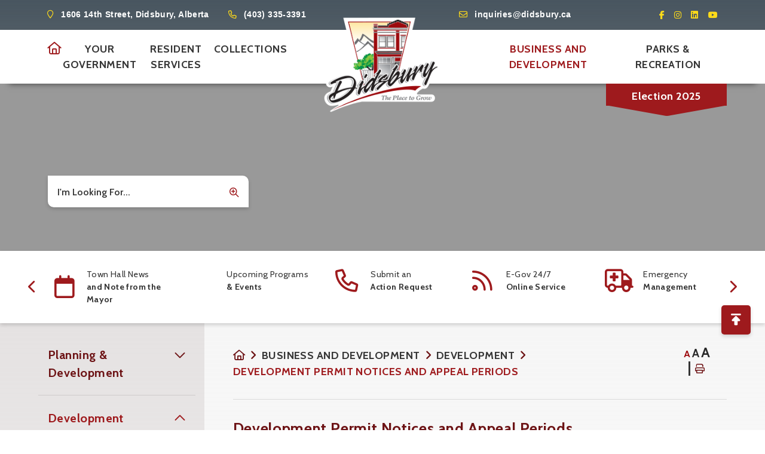

--- FILE ---
content_type: text/html; charset=utf-8
request_url: https://www.didsbury.ca/p/dp-notices-appeals
body_size: 20431
content:
<!doctype html>
<html lang="en">
<head>
    <meta charset="utf-8">
    <meta name="viewport" content="width=device-width, initial-scale=1, shrink-to-fit=no">
    
    <meta name="description" content="Didsbury is a town in central Alberta, Canada, at the foothills of the Rocky Mountains. It is located next to Alberta Highway 2A, near the Queen Elizabeth II Highway, Didsbury is within the Calgary-Edmonton corridor. ">
    <meta name="keywords" content="didsbury, town of didsbury, didsbury ab, Didsbury Alberta">
    <meta name="author" content="SArah">
    <meta property="og:locale" content="en_US" ><meta property="og:url" content="https://www.didsbury.ca/p/dp-notices-appeals" ><meta property="og:type" content="article" ><meta property="og:title" content="Development Permit Notices and Appeal Periods" ><meta property="og:description" content="Discretionary Development Permit applications will be posted here following the Municipal Planning Commission meetings. Applications approved by the Development Authority will also be available here for viewing.NOTICE OF DEVELOPMENT PERMIT DECISIONSCOUNCIL DECISION—DIRECT CONTROL DISTRICTThe Town of Didsbury Council has authorized the conditional issuance of the following Direct Control District Development Permits. In accordance with s. 685(4) (a) of the&nbsp;Municipal Government Act, there is no appeal to the Subdivision and Development Appeal Board.PERMIT #ADDRESSTYPEAPPLICANT/OWNERDECISION DATEDEVELOPMENT OFFICER (PERMITTED USE) DECISIONS:The Town of Didsbury has Authorized the conditional issuance of the following permits.PERMIT #ADDRESSDEVELOPMENT TYPEAPPLICANT/OWNERDECISION DATEDP 25-087360, 800 Shantz DrSignage Fascia (x2)Jassal Signs (a)Developments 2 Inc. (o)December 8, 2025DP 25-089506, 500 Valarosa PlDwelling, Single Detached w/ Attached Garage &amp; Covered DeckPoffenroth, Ron (a)JB NDT Services Inc. (o)December 16, 2025DP 25-090508, 500 Valarosa PlDwelling, Single Detached w/ Attached Garage &amp; Rear DeckPoffenroth, Ron (a)JB NDT Services Inc. (o)December 16, 2025DP 25-091510, 500 Valarosa PlDwelling, Single Detached w/ Attached Garage &amp; Covered DeckPoffenroth, Ron (a)JB NDT Services Inc. (o)December 16, 2025&nbsp;MUNICIPAL PLANNING COMMISSION (DISCRETIONARY USE) DECISIONS:PERMIT #ADDRESSDEVELOPMENT TYPEDECISION DATEAPPEAL PERIOD ENDSAPPLICANT/OWNERUpdated on December 17, 2025APPEALS PROCESSA development appeal to a Subdivision and Development Appeal Board is commenced by filing a Notice of Appeal, (containing reasons) with the Board within 21 days of the decision date. Appeal applications are to be filed with the clerk of the Subdivision and Development Appeal Board at the Town Office located at 1606 - 14th Street in Didsbury. Appeal applications must include your name, address and phone number.&nbsp;All Development Permit issuances may be appealed by the owner/applicantPermitted Use Development Permits may be appealed by the Applicant only, unless any person was affected by the decision where the Land Use Bylaw was relaxed, varied or misinterpretedDiscretionary Development Permits may be appealed by any Persons affected by the decision&nbsp;There is no appeal for Direct Control District Development Permits decided by Council &nbsp;FOR MORE INFORMATION:&nbsp;Contact the Planning and Development Department at lgaudette@didsbury.ca or call 403-335-7732Current AppealsISDAB Decision issued December 10, 2025, see HERE" ><meta name="twitter:card" content="summary_large_image" ><meta name="twitter:title" content="Development Permit Notices and Appeal Periods" ><meta name="twitter:description" content="Discretionary Development Permit applications will be posted here following the Municipal Planning Commission meetings. Applications approved by the Development Authority will also be available here for viewing.NOTICE OF DEVELOPMENT PERMIT DECISIONSCOUNCIL DECISION—DIRECT CONTROL DISTRICTThe Town of Didsbury Council has authorized the conditional issuance of the following Direct Control District Development Permits. In accordance with s. 685(4) (a) of the&nbsp;Municipal Government Act, there is no appeal to the Subdivision and Development Appeal Board.PERMIT #ADDRESSTYPEAPPLICANT/OWNERDECISION DATEDEVELOPMENT OFFICER (PERMITTED USE) DECISIONS:The Town of Didsbury has Authorized the conditional issuance of the following permits.PERMIT #ADDRESSDEVELOPMENT TYPEAPPLICANT/OWNERDECISION DATEDP 25-087360, 800 Shantz DrSignage Fascia (x2)Jassal Signs (a)Developments 2 Inc. (o)December 8, 2025DP 25-089506, 500 Valarosa PlDwelling, Single Detached w/ Attached Garage &amp; Covered DeckPoffenroth, Ron (a)JB NDT Services Inc. (o)December 16, 2025DP 25-090508, 500 Valarosa PlDwelling, Single Detached w/ Attached Garage &amp; Rear DeckPoffenroth, Ron (a)JB NDT Services Inc. (o)December 16, 2025DP 25-091510, 500 Valarosa PlDwelling, Single Detached w/ Attached Garage &amp; Covered DeckPoffenroth, Ron (a)JB NDT Services Inc. (o)December 16, 2025&nbsp;MUNICIPAL PLANNING COMMISSION (DISCRETIONARY USE) DECISIONS:PERMIT #ADDRESSDEVELOPMENT TYPEDECISION DATEAPPEAL PERIOD ENDSAPPLICANT/OWNERUpdated on December 17, 2025APPEALS PROCESSA development appeal to a Subdivision and Development Appeal Board is commenced by filing a Notice of Appeal, (containing reasons) with the Board within 21 days of the decision date. Appeal applications are to be filed with the clerk of the Subdivision and Development Appeal Board at the Town Office located at 1606 - 14th Street in Didsbury. Appeal applications must include your name, address and phone number.&nbsp;All Development Permit issuances may be appealed by the owner/applicantPermitted Use Development Permits may be appealed by the Applicant only, unless any person was affected by the decision where the Land Use Bylaw was relaxed, varied or misinterpretedDiscretionary Development Permits may be appealed by any Persons affected by the decision&nbsp;There is no appeal for Direct Control District Development Permits decided by Council &nbsp;FOR MORE INFORMATION:&nbsp;Contact the Planning and Development Department at lgaudette@didsbury.ca or call 403-335-7732Current AppealsISDAB Decision issued December 10, 2025, see HERE">

    <link rel="stylesheet" href="https://stackpath.bootstrapcdn.com/bootstrap/4.3.1/css/bootstrap.min.css" integrity="sha384-ggOyR0iXCbMQv3Xipma34MD+dH/1fQ784/j6cY/iJTQUOhcWr7x9JvoRxT2MZw1T" crossorigin="anonymous">
    <link rel="stylesheet" href="/Content/css/all.min.css">
    <link rel="stylesheet" href="/Content/css/weather-icons.min.css">
    <link rel="stylesheet" href="/Content/css/weather-icons-wind.min.css">
    <link rel="shortcut icon" href="/favicon.ico" type="image/x-icon">
    <link href="/Content/css/main.css" rel="stylesheet"/>
<link href="/Content/css/print.css" rel="stylesheet"/>

    <link rel="stylesheet" href="/Content/froala_editor.min.css">
    <link rel="stylesheet" href="/Content/froala_style-custom.css">
    <link rel="stylesheet" href="/Content/css/owl.carousel.min.css">
    <script src="https://kit.fontawesome.com/0fd5809d9d.js" crossorigin="anonymous"></script>
    
    <link rel="stylesheet" href="/Content/form-render.min.css" />
    <link rel="stylesheet" href="/Content/plugins.css" />
    <link rel="stylesheet" href="/Content/css/default.css" />
    <link rel="stylesheet" href="/Content/calendar.css" />
    <link rel="stylesheet" href="/Content/fancybox/jquery.fancybox.css">
    <link rel="stylesheet" href="/Content/gallery.css">

    <!--[if lt IE 9]>
        <script src="/Scripts/html5shiv.js"></script>
        <link rel="stylesheet" href="/Content/gallery_ie.css">
        <![endif]-->

    <script src="/Scripts/modernizr-2.6.2.js"></script>

    <title>Town of Didsbury - Development Permit Notices and Appeal Periods</title>
    <script src="//www.google.com/recaptcha/api.js" async></script>
    <script>
        var ie = (function () {
            var undef, v = 3, div = document.createElement('div');

            while (
                div.innerHTML = '<!--[if gt IE ' + (++v) + ']><i></i><![endif]-->',
                div.getElementsByTagName('i')[0]
            );

            return v > 4 ? v : undef;
        }());
        if (ie < 10) {
            window.location = 'http://didsbury.ca/unsupported.html';
        }
    </script>
</head>
<body>
    <div id="fb-root"></div>
    <script async defer crossorigin="anonymous" src="https://connect.facebook.net/en_US/sdk.js#xfbml=1&version=v3.3"></script>
    <script async src="https://platform.twitter.com/widgets.js" charset="utf-8"></script>
    <div accesskey="0" class="skipToContent" aria-labelledby="skipToContent" role="region">
        <h2 id="skipToContent">Skip To Content</h2>
        <ol class="skipLinks">
            <li><a href="#headerTop" class="stcLink" accesskey="1" title="Information about Didsbury">Information like Address, Phone, and Email Address</a></li>
            <li><a href="#desktopNav" class="stcLink" accesskey="2" title="Primary Site Navigation">Main Navigation</a></li>
            <li><a href="#quickLinks" class="stcLink" accesskey="3" title="Choose from the selection from the lists for quick information">Quick Links</a></li>
            <li><a href="#search-txt" class="stcLink" accesskey="4" title="Cant find what you are looking for? Search here">Search The Website</a></li>
            <li><a href="#main" class="stcLink" accesskey="5" title="Skip and read the main content of the site">Main Content</a></li>
            <li><a href="#footerTop" class="stcLink" accesskey="6" title="Vote Now!">What's your view?</a></li>
            <li><a href="#downloadOurApp" class="stcLink" accesskey="7" title="Download Mobile App For Ellice-Archie">Download The Mobile App</a></li>
            <li><a href="#getInTouch" class="stcLink" accesskey="8" title="Company Information and Location">Get More Information</a></li>
            <li><a href="#footerTop" class="stcLink" accesskey="9" title="Click here to register to our Electronic Newsletter">Register to our Enews</a></li>
        </ol>
    </div>

    <header class="masterHeader " role="banner">
        

        <div class="headerTop ">
            <div class="container ">

                <h1 class="siteLogo"><a href="/" title="Welcome to Town of Didsbury - Development Permit Notices and Appeal Periods">Town of Didsbury</a></h1>
                <div class="headerInfoContainer ">
    <a id="headerTop" class="hMap" href="https://www.google.ca/maps/place/1606+14+St,+Didsbury,+AB+T0M+0W0,+Canada/@51.6582515,-114.1286336,17z/data=!3m1!4b1!4m5!3m4!1s0x53740428cc22add9:0x72179a354ee46b41!8m2!3d51.6582515!4d-114.1264449" title="Our office is located at 1606 14th Street, Didsbury, Alberta T0M 0W0" target="_blank"><span>1606 14th Street, Didsbury,  Alberta</span></a>

    <a class="hPhone" href="tel:+1(403) 335-3391" title="Call us at +1(403) 335-3391"><span>(403) 335-3391</span></a>

    
    <a class="hEmail d-block d-lg-none " href="mailto:inquiries@didsbury.ca" title="Email us at inquiries@didsbury.ca"><span>inquiries@didsbury.ca</span></a>
        <a id="socialMedia" href="https://www.facebook.com/townofdidsbury" class="facebook d-block d-lg-none" title="Join us on our Facebook page" target="_blank" data-toggle="tooltip" data-placement="top"><span class="hideMe">Facebook</span></a>
                <a href="https://www.instagram.com/TownofDidsburyAB/" class="instagram d-block d-lg-none" title="Join us on our Instagram page" target="_blank" data-toggle="tooltip" data-placement="top"><span class="hideMe">Instagram</span></a>
    <a href="https://www.linkedin.com/company/townofdidsbury" class="linkedIn d-block d-lg-none" title="Join our Network" target="_blank" data-toggle="tooltip" data-placement="top"><span class="hideMe">LinkedIn</span></a>
    <a href="https://www.youtube.com/channel/UC-J11Gmd6oTHRcAWNdzy9fg" class="header-youtube d-block d-lg-none" title="Subscribe to our Channel" target="_blank" data-toggle="tooltip" data-placement="top"><span class="hideMe">YouTube</span></a>
</div>


<div class="headerInfoContainer ">
    <a class="hEmail" href="mailto:inquiries@didsbury.ca" title="Email us at inquiries@didsbury.ca"><span>inquiries@didsbury.ca</span></a>

    <figure class="header socialMedia">
        <figcaption class="hideMe">Stay Connected</figcaption>
            <a id="socialMedia" href="https://www.facebook.com/townofdidsbury" class="facebook" title="Join us on our Facebook page" target="_blank" data-toggle="tooltip" data-placement="top"><span class="hideMe">Facebook</span></a>
                            <a href="https://www.instagram.com/TownofDidsburyAB/" class="instagram" title="Join us on our Instagram page" target="_blank" data-toggle="tooltip" data-placement="top"><span class="hideMe">Instagram</span></a>
        <a href="https://www.linkedin.com/company/townofdidsbury" class="linkedIn" title="Join our Network" target="_blank" data-toggle="tooltip" data-placement="top"><span class="hideMe">LinkedIn</span></a>
        <a href="https://www.youtube.com/channel/UC-J11Gmd6oTHRcAWNdzy9fg" class="header-youtube" title="Subscribe to our Channel" target="_blank" data-toggle="tooltip" data-placement="top"><span class="hideMe">YouTube</span></a>
    </figure>

</div>




            </div>
        </div>
        <div class="headerBottom cf">
            <a href="https://engage.didsbury.ca/" target="_blank" class="project52 mobileNav">
                Project 52
            </a>
            <button class="menuIcon" aria-label="Menu"><span>Menu</span></button>
            
    <nav role="navigation">
    <h2 class="hideMe">Main Navigation</h2>
    <button class="closeNav">
        Close<i aria-hidden class="fal fa-times" title="Close Navigation"></i>
        <span class="sr-only">Close Navigation</span>
        <span class="hideMe">Close Navigation</span>
    </button>





    <div id="desktopNav" class="desktopNav container">
        <a  href="https://didsbury.ca/p/election-2025" target="_blank" class="project52">
            Election 2025
        </a>
        <ul class="mainMenu">
            <li><a class="home" href="/" title="Go to home"><i class="fa-regular fa-house"></i></a></li>

                <li class="">
                        <a href="/p/your-government" title="Click to view Your Government">Your Government</a>

                        <div class="navContainer">
                            <div class="topNavContainer">
                                <div class="container">
                                    <div class="row">
                                        
                                        <div class="col-sm">
                                            
                                            <div class="row">
                                                    <div class="col-3 subMain">
                                                        <ul class="subMainMenu cf">


<li class=" hasChild">
        <a href="/p/mayor-and-council" title="Click to view Mayor and Council">
            Mayor and Council
           
        </a>
            <ul id="subMainMenuIcon0-0" class="subSubMainMenu cf">
                <li class="">
                        <a href="/p/invite-the-mayor-to-an-event" title="Click to view Invite the Mayor to an Event">Invite the Mayor to an Event</a>
                </li>
                    </ul><!-- End of ul.subSubMainMenu -->
</li>


<li class=" ">
        <a href="/p/community-grant-program" title="Click to view Community Grant Program">
            Community Grant Program
           
        </a>
    </li>


<li class=" ">
        <a href="/p/news-releases" title="Click to view News Releases">
            News Releases
           
        </a>
    </li>
                                                        </ul><!-- End of ul.subMainMenu -->
                                                    </div>
                                                    <div class="col-3 subMain">
                                                        <ul class="subMainMenu cf">


<li class=" ">
        <a href="/p/election-2025" title="Click to view Election 2025">
            Election 2025
           
        </a>
    </li>


<li class=" ">
        <a href="/p/bylaws-policies" title="Click to view Bylaws &amp; Policies">
            Bylaws &amp; Policies
           
        </a>
    </li>


<li class=" ">
        <a href="/p/careers" title="Click to view Careers">
            Careers
           
        </a>
    </li>
                                                        </ul><!-- End of ul.subMainMenu -->
                                                    </div>
                                                    <div class="col-3 subMain">
                                                        <ul class="subMainMenu cf">


<li class=" hasChild">
        <a href="/p/council-meetings" title="Click to view Council Meetings">
            Council Meetings
           
        </a>
            <ul id="subMainMenuIcon0-2" class="subSubMainMenu cf">
                <li class="">
                        <a href="/p/additional-agenda-items" title="Click to view Additional Agenda Items">Additional Agenda Items</a>
                </li>
                    </ul><!-- End of ul.subSubMainMenu -->
</li>


<li class=" ">
        <a href="/p/downloads-documents" title="Click to view Downloads &amp; Documents">
            Downloads &amp; Documents
           
        </a>
    </li>


<li class=" ">
        <a href="/p/access-to-information" title="Click to view Access to Information">
            Access to Information
           
        </a>
    </li>
                                                        </ul><!-- End of ul.subMainMenu -->
                                                    </div>
                                                    <div class="col-3 subMain">
                                                        <ul class="subMainMenu cf">


<li class=" hasChild">
        <a href="/p/strategic-planning" title="Click to view Strategic Planning">
            Strategic Planning
           
        </a>
            <ul id="subMainMenuIcon0-3" class="subSubMainMenu cf">
                <li class="">
                        <a href="/p/year-in-review" title="Click to view Year In Review">Year In Review</a>
                </li>
                    </ul><!-- End of ul.subSubMainMenu -->
</li>


<li class=" hasChild">
        <a href="/p/municipal-finance" title="Click to view Municipal Finance">
            Municipal Finance
           
        </a>
            <ul id="subMainMenuIcon0-7" class="subSubMainMenu cf">
                <li class="">
                        <a href="/p/budget" title="Click to view Budget">Budget</a>
                </li>
                <li class="">
                        <a href="/p/budget-process" title="Click to view Budget Process">Budget Process</a>
                </li>
                <li class="">
                        <a href="/p/asset-management" title="Click to view Asset management">Asset management</a>
                </li>
                <li class="">
                        <a href="/p/financial-statements" title="Click to view Financial Statements">Financial Statements</a>
                </li>
                    </ul><!-- End of ul.subSubMainMenu -->
</li>
                                                        </ul><!-- End of ul.subMainMenu -->
                                                    </div>
                                            </div>
                                        </div><!-- End of .col-sm -->
                                    </div><!-- .row -->
                                </div>

                            </div><!-- End of .topNavContainer -->



                        </div><!-- End of .navContainer -->
                </li>
                <li class="">
                        <a href="/p/town-services" title="Click to view Resident Services">Resident Services</a>

                        <div class="navContainer">
                            <div class="topNavContainer">
                                <div class="container">
                                    <div class="row">
                                        
                                        <div class="col-sm">
                                            
                                            <div class="row">
                                                    <div class="col-3 subMain">
                                                        <ul class="subMainMenu cf">


<li class=" ">
        <a href="/p/alerts-in-effect" title="Click to view Alerts in Effect">
            Alerts in Effect
           
        </a>
    </li>


<li class=" hasChild">
        <a href="/p/new-to-didsbury" title="Click to view New To Didsbury">
            New To Didsbury
           
        </a>
            <ul id="subMainMenuIcon0-4" class="subSubMainMenu cf">
                <li class="">
                        <a href="/p/setting-up-accounts" title="Click to view Setting Up Accounts">Setting Up Accounts</a>
                </li>
                <li class="">
                        <a href="/p/pre-authorized-debit-plan" title="Click to view Pre-Authorized Debit Plan">Pre-Authorized Debit Plan</a>
                </li>
                <li class="">
                        <a href="/p/childcare-education" title="Click to view Childcare &amp; Education">Childcare &amp; Education</a>
                </li>
                <li class="">
                        <a href="/p/other-contact-information" title="Click to view Other Contact Information">Other Contact Information</a>
                </li>
                    </ul><!-- End of ul.subSubMainMenu -->
</li>


<li class=" ">
        <a href="/p/animal-services" title="Click to view Animal Services">
            Animal Services
           
        </a>
    </li>


<li class=" hasChild">
        <a href="/p/protective-services" title="Click to view Protective Services">
            Protective Services
           
        </a>
            <ul id="subMainMenuIcon0-12" class="subSubMainMenu cf">
                <li class="">
                        <a href="/p/rcmp" title="Click to view RCMP">RCMP</a>
                </li>
                <li class="">
                        <a href="/p/emergency-management" title="Click to view Municipal Emergency Management - Disaster Services">Municipal Emergency Management - Disaster Services</a>
                </li>
                <li class="">
                        <a href="/p/municipal-enforcement" title="Click to view Municipal Enforcement">Municipal Enforcement</a>
                </li>
                <li class="">
                        <a href="/p/didsbury-fire-department" title="Click to view Didsbury Fire Department">Didsbury Fire Department</a>
                </li>
                    </ul><!-- End of ul.subSubMainMenu -->
</li>
                                                        </ul><!-- End of ul.subMainMenu -->
                                                    </div>
                                                    <div class="col-3 subMain">
                                                        <ul class="subMainMenu cf">


<li class=" hasChild">
        <a href="/p/contact-us-faq" title="Click to view Contact Us and Town Services FAQ">
            Contact Us and Town Services FAQ
           
        </a>
            <ul id="subMainMenuIcon0-1" class="subSubMainMenu cf">
                <li class="">
                        <a href="/p/town-hall-news-and-note-from-the-mayor" title="Click to view Town Hall News and Note From the Mayor">Town Hall News and Note From the Mayor</a>
                </li>
                <li class="">
                        <a href="/p/e-service-request" title="Click to view Submit an Inquiry">Submit an Inquiry</a>
                </li>
                <li class="">
                        <a href="/p/action-request" title="Click to view Submit an Action Request">Submit an Action Request</a>
                </li>
                    </ul><!-- End of ul.subSubMainMenu -->
</li>


<li class=" hasChild">
        <a href="/p/utilities" title="Click to view Utilities">
            Utilities
           
        </a>
            <ul id="subMainMenuIcon0-5" class="subSubMainMenu cf">
                <li class="">
                        <a href="/p/water-sewer" title="Click to view Water &amp; Sewer">Water &amp; Sewer</a>
                </li>
                <li class="">
                        <a href="/p/how-to-pay-your-utility-bill" title="Click to view How To Pay Your Utility Bill">How To Pay Your Utility Bill</a>
                </li>
                <li class="">
                        <a href="/p/faq-1" title="Click to view Utilities FAQ">Utilities FAQ</a>
                </li>
                    </ul><!-- End of ul.subSubMainMenu -->
</li>


<li class=" hasChild">
        <a href="/p/community-services" title="Click to view Community Services">
            Community Services
           
        </a>
            <ul id="subMainMenuIcon0-9" class="subSubMainMenu cf">
                <li class="">
                        <a href="/p/iphone-and-android-apps" title="Click to view iPhone and Android Apps">iPhone and Android Apps</a>
                </li>
                <li class="">
                        <a href="/p/local-news" title="Click to view Local News &amp; Information">Local News &amp; Information</a>
                </li>
                <li class="">
                        <a href="/p/community-facilities-for-rent" title="Click to view Community Facilities for Rent">Community Facilities for Rent</a>
                </li>
                <li class="">
                        <a href="/p/volunteer-in-didsbury" title="Click to view Volunteer In Didsbury">Volunteer In Didsbury</a>
                </li>
                    </ul><!-- End of ul.subSubMainMenu -->
</li>


<li class=" ">
        <a href="/p/didsbury-cemetery" title="Click to view Didsbury Cemetery">
            Didsbury Cemetery
           
        </a>
    </li>
                                                        </ul><!-- End of ul.subMainMenu -->
                                                    </div>
                                                    <div class="col-3 subMain">
                                                        <ul class="subMainMenu cf">


<li class=" ">
        <a href="/p/local-notices" title="Click to view Local Notices">
            Local Notices
           
        </a>
    </li>


<li class=" hasChild">
        <a href="/p/taxes-assessment" title="Click to view Taxes and Assessment">
            Taxes and Assessment
           
        </a>
            <ul id="subMainMenuIcon0-6" class="subSubMainMenu cf">
                <li class="">
                        <a href="/p/property-assessment" title="Click to view Property Assessment">Property Assessment</a>
                </li>
                <li class="">
                        <a href="/p/property-taxes" title="Click to view Property Taxes">Property Taxes</a>
                </li>
                    </ul><!-- End of ul.subSubMainMenu -->
</li>


<li class=" hasChild">
        <a href="/p/social-support" title="Click to view Social Supports for the Community">
            Social Supports for the Community
           
        </a>
            <ul id="subMainMenuIcon0-10" class="subSubMainMenu cf">
                <li class="">
                        <a href="/p/didsbury-neighborhood-place" title="Click to view Didsbury Neighborhood Place">Didsbury Neighborhood Place</a>
                </li>
                <li class="">
                        <a href="/p/fcss" title="Click to view Didsbury Family &amp; Community Support Services">Didsbury Family &amp; Community Support Services</a>
                </li>
                <li class="">
                        <a href="/p/seniors-supports-resources" title="Click to view Seniors Supports &amp; Resources">Seniors Supports &amp; Resources</a>
                </li>
                    </ul><!-- End of ul.subSubMainMenu -->
</li>


<li class=" ">
        <a href="/p/e-gov" title="Click to view E-Gov">
            E-Gov
           
        </a>
    </li>
                                                        </ul><!-- End of ul.subMainMenu -->
                                                    </div>
                                                    <div class="col-3 subMain">
                                                        <ul class="subMainMenu cf">


<li class=" hasChild">
        <a href="/p/community-events" title="Click to view Community Programs &amp; Events">
            Community Programs &amp; Events
           
        </a>
            <ul id="subMainMenuIcon0-3" class="subSubMainMenu cf">
                <li class="">
                        <a href="/p/babysitting-course" title="Click to view Babysitting Course">Babysitting Course</a>
                </li>
                <li class="">
                        <a href="/p/didsbury-scavenger-hunt" title="Click to view Didsbury Scavenger Hunt">Didsbury Scavenger Hunt</a>
                </li>
                <li class="">
                        <a href="/p/community-event-submission" title="Click to view community event submission">community event submission</a>
                </li>
                    </ul><!-- End of ul.subSubMainMenu -->
</li>


<li class=" ">
        <a href="/p/waste-collection" title="Click to view Waste Collection">
            Waste Collection
           
        </a>
    </li>


<li class=" hasChild">
        <a href="/p/public-works" title="Click to view Public Works">
            Public Works
           
        </a>
            <ul id="subMainMenuIcon0-11" class="subSubMainMenu cf">
                <li class="">
                        <a href="/p/east-reservoir-project" title="Click to view East Reservoir Project">East Reservoir Project</a>
                </li>
                <li class="">
                        <a href="/p/water-services" title="Click to view Water Services">Water Services</a>
                </li>
                    </ul><!-- End of ul.subSubMainMenu -->
</li>
                                                        </ul><!-- End of ul.subMainMenu -->
                                                    </div>
                                            </div>
                                        </div><!-- End of .col-sm -->
                                    </div><!-- .row -->
                                </div>

                            </div><!-- End of .topNavContainer -->



                        </div><!-- End of .navContainer -->
                </li>
<li><a href="/collections.asp">Collections</a></li>        </ul><!-- End of ul.mainMenu -->
        <ul class="mainMenu">


                <li class="selected">
                        <a href="/p/local-business-development" title="Click to view Business and Development">Business and Development</a>
                                            <div class="navContainer">
                            <div class="topNavContainer">
                                <div class="container">


                                    <div class="row">
                                        
                                        <div class="col-sm">
                                            
                                            <div class="row">
                                                    <div class="col-3 subMain">
                                                        <ul class="subMainMenu cf">


<li class=" hasChild">
        <a href="/p/planning-development" title="Click to view Planning &amp; Development">
            Planning &amp; Development
           
        </a>
            <ul id="subMainMenuIcon0-0" class="subSubMainMenu cf">
                <li class="">
                        <a href="/p/civic-addressing-map" title="Click to view Civic Addressing map">Civic Addressing map</a>
                </li>
                <li class="">
                        <a href="/p/public-hearings" title="Click to view Public Hearings">Public Hearings</a>
                </li>
                    </ul><!-- End of ul.subSubMainMenu -->
</li>


<li class=" ">
        <a href="/p/rfp-tendering" title="Click to view Requests for Proposals &amp; Tendering">
            Requests for Proposals &amp; Tendering
           
        </a>
    </li>
                                                        </ul><!-- End of ul.subMainMenu -->
                                                    </div>
                                                    <div class="col-3 subMain">
                                                        <ul class="subMainMenu cf">


<li class="selected hasChild">
        <a href="/p/development-1" title="Click to view Development">
            Development
           
        </a>
            <ul id="subMainMenuIcon0-1" class="subSubMainMenu cf">
                <li class="">
                        <a href="/p/mpc" title="Click to view Municipal Planning Commission">Municipal Planning Commission</a>
                </li>
                <li class="">
                        <a href="/p/certificate-of-compliance" title="Click to view Certificate of Compliance">Certificate of Compliance</a>
                </li>
                <li class="selected">
                        <a href="/p/dp-notices-appeals" title="Click to view Development Permit Notices and Appeal Periods">Development Permit Notices and Appeal Periods</a>
                </li>
                <li class="">
                        <a href="/p/development-file-circulation" title="Click to view Development File Circulation">Development File Circulation</a>
                </li>
                            <li><a href="/p/development-1" title="Click here for more Development">More <span>Development</span></a></li>
        </ul><!-- End of ul.subSubMainMenu -->
</li>


<li class=" ">
        <a href="/p/municipal-land-sales" title="Click to view Municipal Land Sales">
            Municipal Land Sales
           
        </a>
    </li>
                                                        </ul><!-- End of ul.subMainMenu -->
                                                    </div>
                                                    <div class="col-3 subMain">
                                                        <ul class="subMainMenu cf">


<li class=" hasChild">
        <a href="/p/planning" title="Click to view Planning">
            Planning
           
        </a>
            <ul id="subMainMenuIcon0-2" class="subSubMainMenu cf">
                <li class="">
                        <a href="/p/planning-file-circulations" title="Click to view Planning File Circulations">Planning File Circulations</a>
                </li>
                <li class="">
                        <a href="/p/town-planning-studies" title="Click to view Town Planning and Studies">Town Planning and Studies</a>
                </li>
                <li class="">
                        <a href="/p/subdivision-redesignation-rezoning" title="Click to view Subdivision, Redesignation and Rezoning">Subdivision, Redesignation and Rezoning</a>
                </li>
                    </ul><!-- End of ul.subSubMainMenu -->
</li>


<li class=" ">
        <a href="/p/business-directory" title="Click to view Business Directory">
            Business Directory
           
        </a>
    </li>
                                                        </ul><!-- End of ul.subMainMenu -->
                                                    </div>
                                                    <div class="col-3 subMain">
                                                        <ul class="subMainMenu cf">


<li class=" hasChild">
        <a href="/p/economic-development" title="Click to view Economic Development">
            Economic Development
           
        </a>
            <ul id="subMainMenuIcon0-3" class="subSubMainMenu cf">
                <li class="">
                        <a href="/p/why-didsbury-" title="Click to view Why Didsbury?">Why Didsbury?</a>
                </li>
                <li class="">
                        <a href="/p/tourism" title="Click to view Tourism">Tourism</a>
                </li>
                <li class="">
                        <a href="/p/contacts" title="Click to view Resources">Resources</a>
                </li>
                <li class="">
                        <a href="/p/dedac" title="Click to view Didsbury Economic Development Advisory Committee">Didsbury Economic Development Advisory Committee</a>
                </li>
                    </ul><!-- End of ul.subSubMainMenu -->
</li>


<li class=" ">
        <a href="/p/your-business" title="Click to view Your Business ">
            Your Business 
           
        </a>
    </li>
                                                        </ul><!-- End of ul.subMainMenu -->
                                                    </div>
                                            </div>
                                        </div><!-- End of .col-sm -->
                                    </div><!-- .row -->
                                </div>
                            </div><!-- End of .topNavContainer -->


                        </div><!-- End of .navContainer -->
                </li>
                <li class="">
                        <a href="/p/rec-tourism" title="Click to view Parks &amp; Recreation ">Parks &amp; Recreation </a>
                                            <div class="navContainer">
                            <div class="topNavContainer">
                                <div class="container">


                                    <div class="row">
                                        
                                        <div class="col-sm">
                                            
                                            <div class="row">
                                                    <div class="col-3 subMain">
                                                        <ul class="subMainMenu cf">


<li class=" hasChild">
        <a href="/p/recreation" title="Click to view Recreation">
            Recreation
           
        </a>
            <ul id="subMainMenuIcon0-0" class="subSubMainMenu cf">
                <li class="">
                        <a href="/p/didsbury-aquatic-centre" title="Click to view Didsbury Aquatic Centre">Didsbury Aquatic Centre</a>
                </li>
                <li class="">
                        <a href="/p/didsbury-arena" title="Click to view Didsbury Arena">Didsbury Arena</a>
                </li>
                <li class="">
                        <a href="/p/didsbury-curling-club" title="Click to view Didsbury Curling Rink">Didsbury Curling Rink</a>
                </li>
                <li class="">
                        <a href="/p/play-outside" title="Click to view Outdoor Recreation">Outdoor Recreation</a>
                </li>
                    </ul><!-- End of ul.subSubMainMenu -->
</li>


<li class=" ">
        <a href="/p/local-maps" title="Click to view Local Maps">
            Local Maps
           
        </a>
    </li>
                                                        </ul><!-- End of ul.subMainMenu -->
                                                    </div>
                                                    <div class="col-3 subMain">
                                                        <ul class="subMainMenu cf">


<li class=" hasChild">
        <a href="/p/parks" title="Click to view Parks">
            Parks
           
        </a>
            <ul id="subMainMenuIcon0-1" class="subSubMainMenu cf">
                <li class="">
                        <a href="/p/pedestrian-connectivity-plan" title="Click to view Pedestrian Connectivity Plan">Pedestrian Connectivity Plan</a>
                </li>
                    </ul><!-- End of ul.subSubMainMenu -->
</li>


<li class=" ">
        <a href="/p/photo-gallery" title="Click to view Photo Gallery">
            Photo Gallery
           
        </a>
    </li>
                                                        </ul><!-- End of ul.subMainMenu -->
                                                    </div>
                                                    <div class="col-3 subMain">
                                                        <ul class="subMainMenu cf">


<li class=" hasChild">
        <a href="/p/about-didsbury" title="Click to view About Didsbury">
            About Didsbury
           
        </a>
            <ul id="subMainMenuIcon0-2" class="subSubMainMenu cf">
                <li class="">
                        <a href="https://dml.prl.ab.ca/" target="_blank" title="Click to view Didsbury Municipal Library">Didsbury Municipal Library</a>
                </li>
                <li class="">
                        <a href="http://www.didsburymuseum.ca/" target="_blank" title="Click to view Didsbury Museum">Didsbury Museum</a>
                </li>
                <li class="">
                        <a href="/p/taste-didsbury" title="Click to view Where to Eat">Where to Eat</a>
                </li>
                <li class="">
                        <a href="/p/getting-around" title="Click to view Getting Around">Getting Around</a>
                </li>
                    </ul><!-- End of ul.subSubMainMenu -->
</li>


<li class=" ">
        <a href="https://www.youtube.com/channel/UC-J11Gmd6oTHRcAWNdzy9fg" target="_blank" title="Click to view Videos ">
            Videos 
            
        </a>
    </li>
                                                        </ul><!-- End of ul.subMainMenu -->
                                                    </div>
                                                    <div class="col-3 subMain">
                                                        <ul class="subMainMenu cf">


<li class=" ">
        <a href="/p/rosebud-valley-campground" title="Click to view Rosebud Valley Campground">
            Rosebud Valley Campground
           
        </a>
    </li>
                                                        </ul><!-- End of ul.subMainMenu -->
                                                    </div>
                                            </div>
                                        </div><!-- End of .col-sm -->
                                    </div><!-- .row -->
                                </div>
                            </div><!-- End of .topNavContainer -->


                        </div><!-- End of .navContainer -->
                </li>
        </ul><!-- End of ul.mainMenu -->
    </div><!-- End of .desktopNav -->

    <div class="mobileNav">

        <ul class="mainMenu">
            <li><a href="/" title="Go to home" class="home"><i class="fa-regular fa-house pr-2"></i><span>Home</span></a></li>
                <li class="">
                        <a href="/p/your-government" title="Click to view Your Government">Your Government</a>
                                            <ul class="subMainMenu">
                                <li class="">
                                        <a href="/p/mayor-and-council" title="Click to view Mayor and Council">Mayor and Council</a>
                                                                            <ul class="subSubMainMenu">
                                                <li class="">
                                                        <a href="/p/invite-the-mayor-to-an-event" title="Click to view Invite the Mayor to an Event">Invite the Mayor to an Event</a>
                                                </li>
                                        </ul><!-- End of ul.subSubMainMenu-->
                                </li>
                                <li class="">
                                        <a href="/p/election-2025" title="Click to view Election 2025">Election 2025</a>
                                                                    </li>
                                <li class="">
                                        <a href="/p/council-meetings" title="Click to view Council Meetings">Council Meetings</a>
                                                                            <ul class="subSubMainMenu">
                                                <li class="">
                                                        <a href="/p/additional-agenda-items" title="Click to view Additional Agenda Items">Additional Agenda Items</a>
                                                </li>
                                        </ul><!-- End of ul.subSubMainMenu-->
                                </li>
                                <li class="">
                                        <a href="/p/strategic-planning" title="Click to view Strategic Planning">Strategic Planning</a>
                                                                            <ul class="subSubMainMenu">
                                                <li class="">
                                                        <a href="/p/year-in-review" title="Click to view Year In Review">Year In Review</a>
                                                </li>
                                        </ul><!-- End of ul.subSubMainMenu-->
                                </li>
                                <li class="">
                                        <a href="/p/community-grant-program" title="Click to view Community Grant Program">Community Grant Program</a>
                                                                    </li>
                                <li class="">
                                        <a href="/p/bylaws-policies" title="Click to view Bylaws &amp; Policies">Bylaws &amp; Policies</a>
                                                                    </li>
                                <li class="">
                                        <a href="/p/downloads-documents" title="Click to view Downloads &amp; Documents">Downloads &amp; Documents</a>
                                                                    </li>
                                <li class="">
                                        <a href="/p/municipal-finance" title="Click to view Municipal Finance">Municipal Finance</a>
                                                                            <ul class="subSubMainMenu">
                                                <li class="">
                                                        <a href="/p/budget" title="Click to view Budget">Budget</a>
                                                </li>
                                                <li class="">
                                                        <a href="/p/budget-process" title="Click to view Budget Process">Budget Process</a>
                                                </li>
                                                <li class="">
                                                        <a href="/p/asset-management" title="Click to view Asset management">Asset management</a>
                                                </li>
                                                <li class="">
                                                        <a href="/p/financial-statements" title="Click to view Financial Statements">Financial Statements</a>
                                                </li>
                                        </ul><!-- End of ul.subSubMainMenu-->
                                </li>
                                <li class="">
                                        <a href="/p/news-releases" title="Click to view News Releases">News Releases</a>
                                                                    </li>
                                <li class="">
                                        <a href="/p/careers" title="Click to view Careers">Careers</a>
                                                                    </li>
                                <li class="">
                                        <a href="/p/access-to-information" title="Click to view Access to Information">Access to Information</a>
                                                                    </li>
                        </ul><!-- End of ul.subMainMenu -->
                </li>
                <li class="">
                        <a href="/p/town-services" title="Click to view Resident Services">Resident Services</a>
                                            <ul class="subMainMenu">
                                <li class="">
                                        <a href="/p/alerts-in-effect" title="Click to view Alerts in Effect">Alerts in Effect</a>
                                                                    </li>
                                <li class="">
                                        <a href="/p/contact-us-faq" title="Click to view Contact Us and Town Services FAQ">Contact Us and Town Services FAQ</a>
                                                                            <ul class="subSubMainMenu">
                                                <li class="">
                                                        <a href="/p/town-hall-news-and-note-from-the-mayor" title="Click to view Town Hall News and Note From the Mayor">Town Hall News and Note From the Mayor</a>
                                                </li>
                                                <li class="">
                                                        <a href="/p/e-service-request" title="Click to view Submit an Inquiry">Submit an Inquiry</a>
                                                </li>
                                                <li class="">
                                                        <a href="/p/action-request" title="Click to view Submit an Action Request">Submit an Action Request</a>
                                                </li>
                                        </ul><!-- End of ul.subSubMainMenu-->
                                </li>
                                <li class="">
                                        <a href="/p/local-notices" title="Click to view Local Notices">Local Notices</a>
                                                                    </li>
                                <li class="">
                                        <a href="/p/community-events" title="Click to view Community Programs &amp; Events">Community Programs &amp; Events</a>
                                                                            <ul class="subSubMainMenu">
                                                <li class="">
                                                        <a href="/p/babysitting-course" title="Click to view Babysitting Course">Babysitting Course</a>
                                                </li>
                                                <li class="">
                                                        <a href="/p/didsbury-scavenger-hunt" title="Click to view Didsbury Scavenger Hunt">Didsbury Scavenger Hunt</a>
                                                </li>
                                                <li class="">
                                                        <a href="/p/community-event-submission" title="Click to view community event submission">community event submission</a>
                                                </li>
                                        </ul><!-- End of ul.subSubMainMenu-->
                                </li>
                                <li class="">
                                        <a href="/p/new-to-didsbury" title="Click to view New To Didsbury">New To Didsbury</a>
                                                                            <ul class="subSubMainMenu">
                                                <li class="">
                                                        <a href="/p/setting-up-accounts" title="Click to view Setting Up Accounts">Setting Up Accounts</a>
                                                </li>
                                                <li class="">
                                                        <a href="/p/pre-authorized-debit-plan" title="Click to view Pre-Authorized Debit Plan">Pre-Authorized Debit Plan</a>
                                                </li>
                                                <li class="">
                                                        <a href="/p/childcare-education" title="Click to view Childcare &amp; Education">Childcare &amp; Education</a>
                                                </li>
                                                <li class="">
                                                        <a href="/p/other-contact-information" title="Click to view Other Contact Information">Other Contact Information</a>
                                                </li>
                                        </ul><!-- End of ul.subSubMainMenu-->
                                </li>
                                <li class="">
                                        <a href="/p/utilities" title="Click to view Utilities">Utilities</a>
                                                                            <ul class="subSubMainMenu">
                                                <li class="">
                                                        <a href="/p/water-sewer" title="Click to view Water &amp; Sewer">Water &amp; Sewer</a>
                                                </li>
                                                <li class="">
                                                        <a href="/p/how-to-pay-your-utility-bill" title="Click to view How To Pay Your Utility Bill">How To Pay Your Utility Bill</a>
                                                </li>
                                                <li class="">
                                                        <a href="/p/faq-1" title="Click to view Utilities FAQ">Utilities FAQ</a>
                                                </li>
                                        </ul><!-- End of ul.subSubMainMenu-->
                                </li>
                                <li class="">
                                        <a href="/p/taxes-assessment" title="Click to view Taxes and Assessment">Taxes and Assessment</a>
                                                                            <ul class="subSubMainMenu">
                                                <li class="">
                                                        <a href="/p/property-assessment" title="Click to view Property Assessment">Property Assessment</a>
                                                </li>
                                                <li class="">
                                                        <a href="/p/property-taxes" title="Click to view Property Taxes">Property Taxes</a>
                                                </li>
                                        </ul><!-- End of ul.subSubMainMenu-->
                                </li>
                                <li class="">
                                        <a href="/p/waste-collection" title="Click to view Waste Collection">Waste Collection</a>
                                                                    </li>
                                <li class="">
                                        <a href="/p/animal-services" title="Click to view Animal Services">Animal Services</a>
                                                                    </li>
                                <li class="">
                                        <a href="/p/community-services" title="Click to view Community Services">Community Services</a>
                                                                            <ul class="subSubMainMenu">
                                                <li class="">
                                                        <a href="/p/iphone-and-android-apps" title="Click to view iPhone and Android Apps">iPhone and Android Apps</a>
                                                </li>
                                                <li class="">
                                                        <a href="/p/local-news" title="Click to view Local News &amp; Information">Local News &amp; Information</a>
                                                </li>
                                                <li class="">
                                                        <a href="/p/community-facilities-for-rent" title="Click to view Community Facilities for Rent">Community Facilities for Rent</a>
                                                </li>
                                                <li class="">
                                                        <a href="/p/volunteer-in-didsbury" title="Click to view Volunteer In Didsbury">Volunteer In Didsbury</a>
                                                </li>
                                        </ul><!-- End of ul.subSubMainMenu-->
                                </li>
                                <li class="">
                                        <a href="/p/social-support" title="Click to view Social Supports for the Community">Social Supports for the Community</a>
                                                                            <ul class="subSubMainMenu">
                                                <li class="">
                                                        <a href="/p/didsbury-neighborhood-place" title="Click to view Didsbury Neighborhood Place">Didsbury Neighborhood Place</a>
                                                </li>
                                                <li class="">
                                                        <a href="/p/fcss" title="Click to view Didsbury Family &amp; Community Support Services">Didsbury Family &amp; Community Support Services</a>
                                                </li>
                                                <li class="">
                                                        <a href="/p/seniors-supports-resources" title="Click to view Seniors Supports &amp; Resources">Seniors Supports &amp; Resources</a>
                                                </li>
                                        </ul><!-- End of ul.subSubMainMenu-->
                                </li>
                                <li class="">
                                        <a href="/p/public-works" title="Click to view Public Works">Public Works</a>
                                                                            <ul class="subSubMainMenu">
                                                <li class="">
                                                        <a href="/p/east-reservoir-project" title="Click to view East Reservoir Project">East Reservoir Project</a>
                                                </li>
                                                <li class="">
                                                        <a href="/p/water-services" title="Click to view Water Services">Water Services</a>
                                                </li>
                                        </ul><!-- End of ul.subSubMainMenu-->
                                </li>
                                <li class="">
                                        <a href="/p/protective-services" title="Click to view Protective Services">Protective Services</a>
                                                                            <ul class="subSubMainMenu">
                                                <li class="">
                                                        <a href="/p/rcmp" title="Click to view RCMP">RCMP</a>
                                                </li>
                                                <li class="">
                                                        <a href="/p/emergency-management" title="Click to view Municipal Emergency Management - Disaster Services">Municipal Emergency Management - Disaster Services</a>
                                                </li>
                                                <li class="">
                                                        <a href="/p/municipal-enforcement" title="Click to view Municipal Enforcement">Municipal Enforcement</a>
                                                </li>
                                                <li class="">
                                                        <a href="/p/didsbury-fire-department" title="Click to view Didsbury Fire Department">Didsbury Fire Department</a>
                                                </li>
                                        </ul><!-- End of ul.subSubMainMenu-->
                                </li>
                                <li class="">
                                        <a href="/p/didsbury-cemetery" title="Click to view Didsbury Cemetery">Didsbury Cemetery</a>
                                                                    </li>
                                <li class="">
                                        <a href="/p/e-gov" title="Click to view E-Gov">E-Gov</a>
                                                                    </li>
                        </ul><!-- End of ul.subMainMenu -->
                </li>
                <li class="selected">
                        <a href="/p/local-business-development" title="Click to view Business and Development">Business and Development</a>
                                            <ul class="subMainMenu">
                                <li class="">
                                        <a href="/p/planning-development" title="Click to view Planning &amp; Development">Planning &amp; Development</a>
                                                                            <ul class="subSubMainMenu">
                                                <li class="">
                                                        <a href="/p/civic-addressing-map" title="Click to view Civic Addressing map">Civic Addressing map</a>
                                                </li>
                                                <li class="">
                                                        <a href="/p/public-hearings" title="Click to view Public Hearings">Public Hearings</a>
                                                </li>
                                        </ul><!-- End of ul.subSubMainMenu-->
                                </li>
                                <li class="selected">
                                        <a href="/p/development-1" title="Click to view Development">Development</a>
                                                                            <ul class="subSubMainMenu">
                                                <li class="">
                                                        <a href="/p/mpc" title="Click to view Municipal Planning Commission">Municipal Planning Commission</a>
                                                </li>
                                                <li class="">
                                                        <a href="/p/certificate-of-compliance" title="Click to view Certificate of Compliance">Certificate of Compliance</a>
                                                </li>
                                                <li class="selected">
                                                        <a href="/p/dp-notices-appeals" title="Click to view Development Permit Notices and Appeal Periods">Development Permit Notices and Appeal Periods</a>
                                                </li>
                                                <li class="">
                                                        <a href="/p/development-file-circulation" title="Click to view Development File Circulation">Development File Circulation</a>
                                                </li>
                                                <li class="">
                                                        <a href="/p/development-permit-applications" title="Click to view Development Permit Applications">Development Permit Applications</a>
                                                </li>
                                                <li class="">
                                                        <a href="/p/frequently-asked-questions" title="Click to view Development FAQ">Development FAQ</a>
                                                </li>
                                        </ul><!-- End of ul.subSubMainMenu-->
                                </li>
                                <li class="">
                                        <a href="/p/planning" title="Click to view Planning">Planning</a>
                                                                            <ul class="subSubMainMenu">
                                                <li class="">
                                                        <a href="/p/planning-file-circulations" title="Click to view Planning File Circulations">Planning File Circulations</a>
                                                </li>
                                                <li class="">
                                                        <a href="/p/town-planning-studies" title="Click to view Town Planning and Studies">Town Planning and Studies</a>
                                                </li>
                                                <li class="">
                                                        <a href="/p/subdivision-redesignation-rezoning" title="Click to view Subdivision, Redesignation and Rezoning">Subdivision, Redesignation and Rezoning</a>
                                                </li>
                                        </ul><!-- End of ul.subSubMainMenu-->
                                </li>
                                <li class="">
                                        <a href="/p/economic-development" title="Click to view Economic Development">Economic Development</a>
                                                                            <ul class="subSubMainMenu">
                                                <li class="">
                                                        <a href="/p/why-didsbury-" title="Click to view Why Didsbury?">Why Didsbury?</a>
                                                </li>
                                                <li class="">
                                                        <a href="/p/tourism" title="Click to view Tourism">Tourism</a>
                                                </li>
                                                <li class="">
                                                        <a href="/p/contacts" title="Click to view Resources">Resources</a>
                                                </li>
                                                <li class="">
                                                        <a href="/p/dedac" title="Click to view Didsbury Economic Development Advisory Committee">Didsbury Economic Development Advisory Committee</a>
                                                </li>
                                        </ul><!-- End of ul.subSubMainMenu-->
                                </li>
                                <li class="">
                                        <a href="/p/rfp-tendering" title="Click to view Requests for Proposals &amp; Tendering">Requests for Proposals &amp; Tendering</a>
                                                                    </li>
                                <li class="">
                                        <a href="/p/municipal-land-sales" title="Click to view Municipal Land Sales">Municipal Land Sales</a>
                                                                    </li>
                                <li class="">
                                        <a href="/p/business-directory" title="Click to view Business Directory">Business Directory</a>
                                                                    </li>
                                <li class="">
                                        <a href="/p/your-business" title="Click to view Your Business ">Your Business </a>
                                                                    </li>
                        </ul><!-- End of ul.subMainMenu -->
                </li>
                <li class="">
                        <a href="/p/rec-tourism" title="Click to view Parks &amp; Recreation ">Parks &amp; Recreation </a>
                                            <ul class="subMainMenu">
                                <li class="">
                                        <a href="/p/recreation" title="Click to view Recreation">Recreation</a>
                                                                            <ul class="subSubMainMenu">
                                                <li class="">
                                                        <a href="/p/didsbury-aquatic-centre" title="Click to view Didsbury Aquatic Centre">Didsbury Aquatic Centre</a>
                                                </li>
                                                <li class="">
                                                        <a href="/p/didsbury-arena" title="Click to view Didsbury Arena">Didsbury Arena</a>
                                                </li>
                                                <li class="">
                                                        <a href="/p/didsbury-curling-club" title="Click to view Didsbury Curling Rink">Didsbury Curling Rink</a>
                                                </li>
                                                <li class="">
                                                        <a href="/p/play-outside" title="Click to view Outdoor Recreation">Outdoor Recreation</a>
                                                </li>
                                                <li class="">
                                                        <a href="/p/didsbury-golf-course" title="Click to view Didsbury Golf Course">Didsbury Golf Course</a>
                                                </li>
                                        </ul><!-- End of ul.subSubMainMenu-->
                                </li>
                                <li class="">
                                        <a href="/p/parks" title="Click to view Parks">Parks</a>
                                                                            <ul class="subSubMainMenu">
                                                <li class="">
                                                        <a href="/p/pedestrian-connectivity-plan" title="Click to view Pedestrian Connectivity Plan">Pedestrian Connectivity Plan</a>
                                                </li>
                                        </ul><!-- End of ul.subSubMainMenu-->
                                </li>
                                <li class="">
                                        <a href="/p/about-didsbury" title="Click to view About Didsbury">About Didsbury</a>
                                                                            <ul class="subSubMainMenu">
                                                <li class="">
                                                        <a href="https://dml.prl.ab.ca/" target="_blank" title="Click to view Didsbury Municipal Library">Didsbury Municipal Library</a>
                                                </li>
                                                <li class="">
                                                        <a href="http://www.didsburymuseum.ca/" target="_blank" title="Click to view Didsbury Museum">Didsbury Museum</a>
                                                </li>
                                                <li class="">
                                                        <a href="/p/taste-didsbury" title="Click to view Where to Eat">Where to Eat</a>
                                                </li>
                                                <li class="">
                                                        <a href="/p/getting-around" title="Click to view Getting Around">Getting Around</a>
                                                </li>
                                        </ul><!-- End of ul.subSubMainMenu-->
                                </li>
                                <li class="">
                                        <a href="/p/rosebud-valley-campground" title="Click to view Rosebud Valley Campground">Rosebud Valley Campground</a>
                                                                    </li>
                                <li class="">
                                        <a href="/p/local-maps" title="Click to view Local Maps">Local Maps</a>
                                                                    </li>
                                <li class="">
                                        <a href="/p/photo-gallery" title="Click to view Photo Gallery">Photo Gallery</a>
                                                                    </li>
                                <li class="">
                                        <a href="https://www.youtube.com/channel/UC-J11Gmd6oTHRcAWNdzy9fg" target="_blank" title="Click to view Videos ">Videos </a>
                                                                    </li>
                        </ul><!-- End of ul.subMainMenu -->
                </li>
<li><a href="/collections.asp">Collections</a></li>        </ul><!-- End of ul.mainMenu -->
    </div><!-- End of .mobileNav -->
</nav><!-- End of nav -->

        </div>
    </header>

    <button class="btnScrollup" title="Scroll to the top of the page" style="display: block;">
        <i aria-hidden="true" class="fa-solid fa-up-to-line" title="Scroll to the top"></i>
        <span class="sr-only">Scroll to the top of the page</span>
    </button>

    
    


<h2 class="categoryTitle">
    <div class="idLikeToBtnCont">

        <button data-toggle="modal" data-target="#idLiketoSearchModal" class="idLikeToBtn innerpage" data-liketo="/Home/GetIdLikeToList">
            <span>I'm Looking For...</span><i class="fa-regular fa-magnifying-glass-plus"></i>
        </button>
    </div>

</h2>
<div id="quickLinks" class=" quickLinks">
    <h2 class="hideMe">Quick Links</h2>
    <div class="container">
    <div class="owl-carousel quicklinks-carousel owl-theme">

            <a class="qlItem " title="Click here to read more about Town Hall News" href="/p/town-hall-news-and-note-from-the-mayor">
                <i class="fas fa-calendar fa-fw"></i>
                <div class="d-flex flex-column">
                    <p>Town Hall News</p>
                    <p>and Note from the Mayor</p>
                </div>
            </a>
            <a class="qlItem " title="Click here to read more about Upcoming Programs" href="/p/community-events">
                <i class="fas fa-fw"></i>
                <div class="d-flex flex-column">
                    <p>Upcoming Programs</p>
                    <p>&amp; Events</p>
                </div>
            </a>
            <a class="qlItem " title="Click here to read more about Submit an" href="/p/action-request">
                <i class="fas fa-phone fa-fw"></i>
                <div class="d-flex flex-column">
                    <p>Submit an</p>
                    <p>Action Request</p>
                </div>
            </a>
            <a class="qlItem " title="Click here to read more about E-Gov 24/7" href="/p/e-gov">
                <i class="fas fa-rss fa-fw"></i>
                <div class="d-flex flex-column">
                    <p>E-Gov 24/7</p>
                    <p>Online Service</p>
                </div>
            </a>
            <a class="qlItem " title="Click here to read more about Emergency" href="/p/emergency-management">
                <i class="fas  fa-ambulance fa-fw"></i>
                <div class="d-flex flex-column">
                    <p>Emergency</p>
                    <p>Management</p>
                </div>
            </a>
            <a class="qlItem " title="Click here to read more about Business" href="/p/business-directory">
                <i class="fas fa-id-card fa-fw"></i>
                <div class="d-flex flex-column">
                    <p>Business</p>
                    <p>Directory</p>
                </div>
            </a>
    </div>

</div>
</div>


<section class="mainContainer" aria-label="This is the main content of the website">
    <div class="row">
<aside role="complementary" class="col-sm">
    <h2 class="hideMe">Navigate thru all the sub categories of the website</h2>

    <button class="sideMenuNav" aria-label="Site Menu"><span>Menu</span></button>

    <ul class="sideMenu cf">
            <li class="">
                    <a href="/p/planning-development" title="Click here to read more about the Planning &amp; Development">Planning &amp; Development</a>

                    <button role="button" class="moreOption" aria-label="More Options"><span>More Option</span></button>
                    <ul class="subSideMenu">
                            <li class="">
                                    <a href="/p/civic-addressing-map" title="Click here to read more about the Civic Addressing map">Civic Addressing map</a>
                            </li>
                            <li class="">
                                    <a href="/p/public-hearings" title="Click here to read more about the Public Hearings">Public Hearings</a>
                            </li>
                    </ul><!-- End of ul.subSideMenu -->
            </li>
            <li class="selected">
                    <a href="/p/development-1" title="Click here to read more about the Development">Development</a>

                    <button role="button" class="moreOption" aria-label="More Options"><span>More Option</span></button>
                    <ul class="subSideMenu">
                            <li class="">
                                    <a href="/p/mpc" title="Click here to read more about the Municipal Planning Commission">Municipal Planning Commission</a>
                            </li>
                            <li class="">
                                    <a href="/p/certificate-of-compliance" title="Click here to read more about the Certificate of Compliance">Certificate of Compliance</a>
                            </li>
                            <li class="selected">
                                    <a href="/p/dp-notices-appeals" title="Click here to read more about the Development Permit Notices and Appeal Periods">Development Permit Notices and Appeal Periods</a>
                            </li>
                            <li class="">
                                    <a href="/p/development-file-circulation" title="Click here to read more about the Development File Circulation">Development File Circulation</a>
                            </li>
                            <li class="">
                                    <a href="/p/development-permit-applications" title="Click here to read more about the Development Permit Applications">Development Permit Applications</a>
                            </li>
                            <li class="">
                                    <a href="/p/frequently-asked-questions" title="Click here to read more about the Development FAQ">Development FAQ</a>
                            </li>
                    </ul><!-- End of ul.subSideMenu -->
            </li>
            <li class="">
                    <a href="/p/planning" title="Click here to read more about the Planning">Planning</a>

                    <button role="button" class="moreOption" aria-label="More Options"><span>More Option</span></button>
                    <ul class="subSideMenu">
                            <li class="">
                                    <a href="/p/planning-file-circulations" title="Click here to read more about the Planning File Circulations">Planning File Circulations</a>
                            </li>
                            <li class="">
                                    <a href="/p/town-planning-studies" title="Click here to read more about the Town Planning and Studies">Town Planning and Studies</a>
                            </li>
                            <li class="">
                                    <a href="/p/subdivision-redesignation-rezoning" title="Click here to read more about the Subdivision, Redesignation and Rezoning">Subdivision, Redesignation and Rezoning</a>
                            </li>
                    </ul><!-- End of ul.subSideMenu -->
            </li>
            <li class="">
                    <a href="/p/economic-development" title="Click here to read more about the Economic Development">Economic Development</a>

                    <button role="button" class="moreOption" aria-label="More Options"><span>More Option</span></button>
                    <ul class="subSideMenu">
                            <li class="">
                                    <a href="/p/why-didsbury-" title="Click here to read more about the Why Didsbury?">Why Didsbury?</a>
                            </li>
                            <li class="">
                                    <a href="/p/tourism" title="Click here to read more about the Tourism">Tourism</a>
                            </li>
                            <li class="">
                                    <a href="/p/contacts" title="Click here to read more about the Resources">Resources</a>
                            </li>
                            <li class="">
                                    <a href="/p/dedac" title="Click here to read more about the Didsbury Economic Development Advisory Committee">Didsbury Economic Development Advisory Committee</a>
                            </li>
                    </ul><!-- End of ul.subSideMenu -->
            </li>
            <li class="">
                    <a href="/p/rfp-tendering" title="Click here to read more about the Requests for Proposals &amp; Tendering">Requests for Proposals &amp; Tendering</a>

            </li>
            <li class="">
                    <a href="/p/municipal-land-sales" title="Click here to read more about the Municipal Land Sales">Municipal Land Sales</a>

            </li>
            <li class="">
                    <a href="/p/business-directory" title="Click here to read more about the Business Directory">Business Directory</a>

            </li>
            <li class="">
                    <a href="/p/your-business" title="Click here to read more about the Your Business ">Your Business </a>

            </li>
    </ul><!-- End of ul.sideMenu -->
    
</aside><!-- End of .col-sm -->
        <main id="main" role="main" class="col-sm">
            <header class="headerContent ">
                

<div class="toolBox cf">
	<h3 class="hideMe">Main content of the website</h3>
	
    <ol class="breadCrumb cf">
		<li><a class="breadcrumbHome" href="/" title="Click here to go home"><i class="fa-regular fa-house"></i></a></li>
			<li><a href="/p/local-business-development" title="Click here to go to Business and Development">Business and Development</a></li>
			<li><a href="/p/development-1" title="Click here to go to Development">Development</a></li>
			<li><a href="/p/dp-notices-appeals" title="Click here to go to Development Permit Notices and Appeal Periods">Development Permit Notices and Appeal Periods</a></li>
	</ol><!-- End of ol.breadCrumb -->

 
</div><!-- End of .toolBox -->
                <ul class="textResizer desktop cf">
                    <li><a href="#" class="small-text" title="Click here to make the text size normal">A</a></li>
                    <li><a href="#" class="medium-text" title="Click here to make the text size medium">A</a></li>
                    <li><a href="#" class="large-text" title="Click here to make the text size larger">A</a></li>
                    <li><button class="btnPrint" title="Print this content" onclick="window.print();return false;"><span class="hideMe">Print</span></button></li>
                </ul><!-- End of ul.textResizer -->
            </header>

            <h4 class="pageTitle">Development Permit Notices and Appeal Periods</h4>

            <article role="article" class="articlePost cf">
<p>Discretionary Development Permit applications will be posted here following the Municipal Planning Commission meetings. Applications approved by the Development Authority will also be available here for viewing.</p><hr><p><strong><span style="font-size: 30px; color: rgb(141, 26, 29);">NOTICE OF DEVELOPMENT PERMIT DECISIONS</span></strong></p><p><strong><span style="font-size: 18px; color: rgb(141, 26, 29);">COUNCIL DECISION—DIRECT CONTROL DISTRICT</span></strong><br>The Town of Didsbury Council has authorized the conditional issuance of the following Direct Control District Development Permits. <strong>In accordance with s. 685(4) (a) of the<em>&nbsp;Municipal Government Act</em>, there is no appeal to the Subdivision and Development Appeal Board.</strong></p><table><tbody><tr><td style="width: 9.7005%;"><div><strong>PERMIT #</strong></div></td><td style="width: 17.7051%;"><strong>ADDRESS</strong></td><td style="width: 27.9297%;"><strong>TYPE</strong></td><td style="width: 31.4811%;"><strong>APPLICANT/OWNER</strong></td><td style="width: 13.2064%;"><strong>DECISION DATE</strong></td></tr><tr><td style="width: 9.7005%;"><br></td><td style="width: 17.7051%;"><br></td><td style="width: 27.9297%;"><p><br></p></td><td style="width: 31.4811%;"><p><br></p></td><td style="width: 13.2064%;"><br></td></tr></tbody></table><p><br></p><p><strong><span style="font-size: 18px; color: rgb(141, 26, 29);">DEVELOPMENT OFFICER (PERMITTED USE) DECISIONS:</span></strong><br>The Town of Didsbury has Authorized the conditional issuance of the following permits.</p><table><thead><tr><th style="width: 11.0416%;"><span style="color: rgb(0, 0, 0);"><br></span></th><th style="width: 17.1876%;"><span style="color: rgb(0, 0, 0);"><br></span></th><th style="width: 24.2708%;"><span style="color: rgb(0, 0, 0);"><br></span></th><th style="width: 29.5834%;"><span style="color: rgb(0, 0, 0);"><br></span></th><th style="width: 17.8076%;"><span style="color: rgb(0, 0, 0);"><br></span></th></tr></thead><tbody><tr><td style="width: 11.0416%;"><p><span style="color: rgb(0, 0, 0);"><strong>PERMIT #</strong></span></p></td><td style="width: 17.1876%;"><span style="color: rgb(0, 0, 0);"><strong>ADDRESS</strong></span></td><td style="width: 24.2708%;"><span style="color: rgb(0, 0, 0);"><strong>DEVELOPMENT TYPE</strong></span></td><td style="width: 29.5834%;"><span style="color: rgb(0, 0, 0);"><strong>APPLICANT/OWNER</strong></span></td><td style="width: 17.8076%;"><p><span style="color: rgb(0, 0, 0);"><strong>DECISION DATE</strong></span></p></td></tr></tbody></table><table><tbody><tr><td style="width: 10.9261%;"><span style="color: rgb(0, 0, 0);">DP 25-087</span><br></td><td style="width: 17.3128%;"><span style="color: rgb(0, 0, 0);">360, 800 Shantz Dr</span><br></td><td style="width: 24.2855%;"><span style="color: rgb(0, 0, 0);">Signage Fascia (x2)</span><br></td><td style="width: 29.6077%;"><p>Jassal Signs (a)<br>Developments 2 Inc. (o)</p></td><td style="width: 17.7881%;"><span style="color: rgb(0, 0, 0);">December 8, 2025</span><br></td></tr><tr><td style="width: 10.9261%;"><span style="color: rgb(0, 0, 0);">DP 25-089</span><br></td><td style="width: 17.3128%;"><span style="color: rgb(0, 0, 0);">506, 500 Valarosa Pl</span><br></td><td style="width: 24.2855%;"><span style="color: rgb(0, 0, 0);">Dwelling, Single Detached w/ Attached Garage &amp; Covered Deck</span><br></td><td style="width: 29.6077%;"><p>Poffenroth, Ron (a)<br>JB NDT Services Inc. (o)</p></td><td style="width: 17.7881%;"><span style="color: rgb(0, 0, 0);">December 16, 2025</span><br></td></tr><tr><td style="width: 10.9261%;"><span style="color: rgb(0, 0, 0);">DP 25-090</span></td><td style="width: 17.3128%;"><span style="color: rgb(0, 0, 0);">508, 500 Valarosa Pl</span><br></td><td style="width: 24.2855%;"><span style="color: rgb(0, 0, 0);">Dwelling, Single Detached w/ Attached Garage &amp; Rear Deck</span><br></td><td style="width: 29.6077%;"><span style="color: rgb(0, 0, 0);">Poffenroth, Ron (a)<br>JB NDT Services Inc. (o)</span><br></td><td style="width: 17.7881%;"><span style="color: rgb(0, 0, 0);">December 16, 2025</span><br></td></tr><tr><td style="width: 10.9261%;"><span style="color: rgb(0, 0, 0);">DP 25-091</span><br></td><td style="width: 17.3128%;"><span style="color: rgb(0, 0, 0);">510, 500 Valarosa Pl</span><br></td><td style="width: 24.2855%;"><span style="color: rgb(0, 0, 0);">Dwelling, Single Detached w/ Attached Garage &amp; Covered Deck</span><br></td><td style="width: 29.6077%;"><span style="color: rgb(0, 0, 0);">Poffenroth, Ron (a)<br>JB NDT Services Inc. (o)</span><br></td><td style="width: 17.7881%;"><span style="color: rgb(0, 0, 0);">December 16, 2025&nbsp;</span><br></td></tr></tbody></table><p><br></p><p><strong><span style="font-size: 18px; color: rgb(141, 26, 29);">MUNICIPAL PLANNING COMMISSION (DISCRETIONARY USE) DECISIONS:</span></strong></p><table><tbody><tr><td style="width: 9.8958%;"><strong><span style="color: rgb(141, 26, 29);">PERMIT #</span></strong></td><td style="width: 15.4134%;"><span style="color: rgb(141, 26, 29);"><strong>ADDRESS</strong></span></td><td style="width: 18.4359%;"><span style="color: rgb(141, 26, 29);"><strong>DEVELOPMENT TYPE</strong></span></td><td style="width: 13.4391%;"><span style="color: rgb(141, 26, 29);"><strong>DECISION DATE</strong></span></td><td style="width: 18.5319%;"><span style="color: rgb(141, 26, 29);"><strong>APPEAL PERIOD ENDS</strong></span></td><td style="width: 24.1764%;"><span style="color: rgb(141, 26, 29);"><strong>APPLICANT/OWNER</strong></span></td></tr><tr><td style="width: 9.8958%;"><br></td><td style="width: 15.4134%;"><p><br></p></td><td style="width: 18.4359%;"><p><br></p></td><td style="width: 13.4391%;"><br></td><td style="width: 18.5319%;"><br></td><td style="width: 24.1764%;"><br></td></tr></tbody></table><p><em>Updated on December 17, 2025</em></p><hr><p><strong><span style="font-size: 18px; color: rgb(141, 26, 29);">APPEALS PROCESS</span></strong></p><p>A development appeal to a Subdivision and Development Appeal Board is commenced by filing a Notice of Appeal, (containing reasons) with the Board within 21 days of the decision date. Appeal applications are to be filed with the clerk of the Subdivision and Development Appeal Board at the Town Office located at 1606 - 14th Street in Didsbury. Appeal applications must include your name, address and phone number.&nbsp;</p><ul><li>All Development Permit issuances may be appealed by the owner/applicant</li><li>Permitted Use Development Permits may be appealed by the <strong>Applicant only</strong>, unless any person was affected by the decision where the Land Use Bylaw was relaxed, varied or misinterpreted</li><li>Discretionary Development Permits may be appealed by <strong>any Persons</strong> affected by the decision&nbsp;</li><li>There is no appeal for Direct Control District Development Permits decided by Council &nbsp;</li></ul><p><strong><span style="color: rgb(141, 26, 29);">FOR MORE INFORMATION:&nbsp;</span></strong></p><p>Contact the Planning and Development Department at <a href="mailto:lgaudette@didsbury.ca">lgaudette@didsbury.ca</a> or call 403-335-7732</p><hr><p><span style="font-size: 18px;"><strong><span style="color: rgb(141, 26, 29);">Current Appeals</span></strong></span></p><p><a href="https://didsbury2023.municipalwebsites.ca/ckfinder/connector?command=Proxy&lang=en&type=Files&currentFolder=%2FMunicipal%20Planning%20Commission%2F&hash=c245c263ce0eced480effe66bbede6b4d46c15ae&fileName=2025-12-10%2014_30%20Decision%20of%20the%20SDAB-signed.pdf" rel="nofollow noopener noreferrer" target="_blank">ISDAB Decision issued December 10, 2025, see HERE</a><a href="https://didsbury2023.municipalwebsites.ca/ckfinder/connector?command=Proxy&amp;lang=en&amp;type=Files&amp;currentFolder=%2FRecreation%2FArena%2F&amp;hash=c245c263ce0eced480effe66bbede6b4d46c15ae&amp;fileName=2025-11-25%20ISDAB%20Hearing%20Materials%20Package%20(1).pdf" rel="nofollow noopener noreferrer" target="_blank"></a></p>                                
            </article><!-- End of .articlePost -->
        </main><!-- End of .col-sm -->
    </div><!-- End of .row-->
</section><!-- End of .mainContainer -->
<div id="highlightContainer" class="highlightContainer">


    

<div class="container">
    <h3>
        <span>
            Explore
        </span> Town of Didsbury
    </h3>
    <div class="owl-carousel highlights-carousel owl-theme ">


                <div class="highlight-item">
                    <a href="/p/new-to-didsbury" title="New To Didsbury - Click on the links below for some important information regarding our Town Services." >
                        <div class="hl-image">
                            <img src="http://didsbury2023.municipalwebsites.ca/UploadFiles/Highlights/Original/fec540c9-f5f5-4456-a044-147ec77cc3e7.jpg" alt="New To Didsbury" class="card-img-top" />
                        </div>
                        <div class="hl-text">
                            <h5 class="card-title">
                                New To Didsbury
                            </h5>
                        </div>
                    </a>
                </div>
                <div class="highlight-item">
                    <a href="/p/volunteer-in-didsbury" title="Volunteer in Didsbury - Are you looking to volunteer in your community?" >
                        <div class="hl-image">
                            <img src="http://didsbury2023.municipalwebsites.ca/UploadFiles/Highlights/Original/36f50432-b5dd-488b-b117-48a75f71e757.jpg" alt="Volunteer in Didsbury" class="card-img-top" />
                        </div>
                        <div class="hl-text">
                            <h5 class="card-title">
                                Volunteer in Didsbury
                            </h5>
                        </div>
                    </a>
                </div>
                <div class="highlight-item">
                    <a href="/p/community-events" title="Community Events - Click to learn more about the upcoming fun in the community!" >
                        <div class="hl-image">
                            <img src="http://didsbury2023.municipalwebsites.ca/UploadFiles/Highlights/Original/600876f9-4f19-444c-b0b7-badda26cdaf3.jpg" alt="Community Events" class="card-img-top" />
                        </div>
                        <div class="hl-text">
                            <h5 class="card-title">
                                Community Events
                            </h5>
                        </div>
                    </a>
                </div>
                <div class="highlight-item">
                    <a href="/p/economic-development" title="Economic Development - Our experienced economic development team is here to help!" >
                        <div class="hl-image">
                            <img src="http://didsbury2023.municipalwebsites.ca/UploadFiles/Highlights/Original/be29f2ee-63a2-4a76-8b3e-f4f4672da574.jpg" alt="Economic Development" class="card-img-top" />
                        </div>
                        <div class="hl-text">
                            <h5 class="card-title">
                                Economic Development
                            </h5>
                        </div>
                    </a>
                </div>

    </div>
</div>


</div>




    
    
<footer role="contentinfo" class="">

    <div id="footerTop" class="footerTop">


        <div class="container">
            <div class="row ">
                <div class="col-lg-3 col-12 d-flex align-items-center justify-content-lg-start justify-content-center mb-lg-0 mb-4">
                    <i class="fa-regular fa-tablet ">
                    </i>

                    <div class="d-flex flex-column appText">
                        <span>Download Our</span>
                        <span>App Today</span>
                    </div>
                </div>
                <div class="col-lg-5  col-12 d-flex align-items-center justify-content-lg-start justify-content-center mb-lg-0 mb-4">
                    <p>By downloading our app it’s easy to stay connected to what’s happening in our community.</p>
                </div>
                <div class="col-lg-4 col-12 d-flex justify-content-lg-between justify-content-center align-items-center">
                    <a class="downloadOurApp" href="https://play.google.com/store/apps/details?id=ca.all.net.itown.didsbury" title="Download from the Google Play Store" target="_blank"> <i class="fa-brands fa-google-play mr-2"></i> Google Play</a>
                    <a class="downloadOurApp" href="https://apps.apple.com/us/app/town-of-didsbury/id921691414" title="Download from the App Store" target="_blank"><i class="fa-brands fa-apple mr-2"></i>App Store</a>
                </div>


            </div>


        </div><!-- End of .container -->
    </div><!-- End of .footerTop-->


    <div class="footerBottom">
        <div class="container d-flex flex-lg-row flex-column justify-content-lg-between justify-content-center align-items-center">
            

            <img class="mr-lg-5 mb-lg-0 mb-4 d-xl-block d-lg-none d-block" src="/Content/images/logo.png" alt="Logo" aria-hidden="true" />
            
            <div class="d-flex flex-column w-100 ml-3">
                <div class="row pb-lg-4 pb-5  border-bottom justify-content-between">
                    <div class="getInTouch col-lg-10 col-12 mb-lg-0 mb-4">
                        <h4 class=" text-lg-left text-center">Contact Us</h4>
                        <div class=" d-flex flex-md-row flex-column mb-1  justify-content-lg-start justify-content-center align-items-center">
                            <a class="pr-md-3 mb-md-0 mb-1 text-md-left text-center " href="https://www.google.ca/maps/place/1606+14+St,+Didsbury,+AB+T0M+0W0,+Canada/@51.6582515,-114.1286336,17z/data=!3m1!4b1!4m5!3m4!1s0x53740428cc22add9:0x72179a354ee46b41!8m2!3d51.6582515!4d-114.1264449" title="Our office is located here 1606 14th Street Didsbury, Alberta T0M 0W0" target="_blank"><i class="fa-regular fa-location-pin"></i> <span>Box 790, 1606 14th Street Didsbury, Alberta, T0M 0W0 </span></a>
                            <a class="pl-md-3 mb-md-0 mb-1 text-md-left text-center" href="tel:+1(403) 335-3391" title="Contact us at (403) 335-3391"><i class="fa-regular fa-phone"></i> <span>(403) 335-3391</span></a>
                        </div>
                        <div class="d-flex flex-md-row flex-column  text-lg-left text-center justify-content-lg-start justify-content-center align-items-center">

                            <a class="pr-md-3 mb-md-0 mb-1 text-md-left text-center" href="tel:+1(403) 335-9794" title="Fax us at (403) 335-9794"> <i class="fa-regular fa-fax"></i><span>(403) 335-9794</span></a>

                            <a class="pl-md-3 mb-md-0 mb-1 text-md-left text-center" href="mailto:inquiries@didsbury.ca" title="Email us at inquiries@didsbury.ca"><i class="fa-regular fa-envelope"></i> <span>inquiries@didsbury.ca</span></a>
                        </div>


                    </div>
                    <div class="col-lg-2 col-12 text-lg-left text-center">
                        <h4 class="text-lg-left text-center">PROUD PARTNER OF</h4>
                        <a href="https://www.alberta.ca/alberta-emergency-alert.aspx" target="_blank" title="Alberta Emergency Alerts">
                            <img src="/Content/images/albertaEmergencyAlertLogo.png" alt="Alberta Emergency Alert Logo" aria-hidden="true" />
                        </a>

                    </div>

                </div>

                <div class="row flex-lg-row flex-column pt-lg-4 pt-5 align-items-center">
                    <small class="col-lg-4 col-12  mb-lg-0 mb-3  text-lg-left text-center">2026 &copy; Town of Didsbury</small>
                    <figure class="col-lg-4 col-12 mb-lg-0 mb-3 text-center ">
                        <figcaption class="hideMe">Stay Connected</figcaption>
                            <a id="socialMedia" href="https://www.facebook.com/townofdidsbury" title="Join us on our Facebook page" target="_blank" data-toggle="tooltip" data-placement="top"><i class="fa-brands fa-facebook-f"></i><span class="hideMe">Facebook</span></a>
                                                                            <a href="https://www.instagram.com/TownofDidsburyAB/" title="Join us on our Instagram page" target="_blank" data-toggle="tooltip" data-placement="top"><i class="fa-brands fa-instagram"></i><span class="hideMe">Instagram</span></a>
                        <a href="https://www.linkedin.com/company/townofdidsbury" title="Join our Network" target="_blank" data-toggle="tooltip" data-placement="top"><i class="fa-brands fa-linkedin"></i><span class="hideMe">LinkedIn</span></a>

                        <a href="https://www.youtube.com/channel/UC-J11Gmd6oTHRcAWNdzy9fg" title="" target="_blank" data-toggle="tooltip" data-placement="top" data-original-title="Subscribe to our Channel"><i class="fa-brands fa-youtube"></i><span class="hideMe">YouTube</span></a>
                    </figure>

                    <cite class="col-lg-4 col-12 text-lg-right text-center"><a href="https://ca.catalisgov.com/" title="Advancing Government. Engaging Citizens." target="_blank" data-toggle="tooltip" data-placement="top">Powered by Catalis</a></cite>


                </div>
            </div>

        </div>


    </div><!-- End of .footerBottom -->

</footer>

<!-- Modal Windows -->
<div class="modal fade" id="modalPollQuestion" role="dialog" tabindex="-1" aria-labelledby="modalPollQuestionLabel" aria-hidden="true">
    <div class="modal-dialog" role="document">
        <div class="modal-content">
            <header class="modal-header">
                <button type="button" class="close" data-dismiss="modal" aria-label="Close"><i class="fal fa-times"></i><span class="hideMe">Close</span></button>
                <h2 class="modalTitle" id="modalPollQuestionLabel">Tell Us What You Think</h2>
            </header>
            <div class="modal-body" id="pollBody">
                <div class="modalBodyMetaHeader">
    <p>Are you happy with the latest update to the Town of Didsbury website? Let us know your thoughts by completing our poll.</p>
</div><!-- End of .modalBodyMetaHeader -->

<div class="container plugin-form">
<form action="/Home/SubmitPoll" class="form-css-poll" data-ajax="true" data-ajax-begin="SubmitPollBegin" data-ajax-method="POST" data-ajax-mode="replace" data-ajax-success="SubmitPollSuccess" data-ajax-update="#pollBody" id="formPoll" method="post"><input id="PollQuestionId" name="PollQuestionId" type="hidden" value="dada6f32-6bb7-4812-a49d-aa4ae4bb670c" />        <ul class="add-form">
                    <li>
                        <input checked="checked" id="answerId" name="answerId" type="radio" value="f1ca9a50-e79a-40d7-884d-71bc1a4555a5" /><label>Yes, things are much easier to find!</label>
                    </li>
                    <li>
                        <input id="answerId" name="answerId" type="radio" value="308ff39b-4cc9-4e7d-b8ff-ab631be30514" /><label>No, there are some things i&#39;d like to see different.</label>
                    </li>
                    <li>
                        <input id="answerId" name="answerId" type="radio" value="c2fdc879-3159-4058-8bfa-d61c453063df" /><label>Indifferent, I don&#39;t typically use the website.</label>
                    </li>
        </ul>
        <div class="poll-submit">
            <input type="submit" value="Submit">
        </div><!-- End of .poll-submit -->
</form></div><!-- End of .container.plugin-form -->
            </div>
            <footer class="modal-footer">
                <button type="button" class="btn btn-default" data-dismiss="modal" aria-label="Close">Close</button>
            </footer>
        </div>
    </div>
</div><!-- End of #pollQuestion -->

<div class="modal fade" id="fireRatingModal" role="dialog" tabindex="-1" aria-labelledby="fireRatingModalLabel" aria-hidden="true">
    <div class="modal-dialog" role="document">
        <div class="modal-content">
            <header class="modal-header">
                <button type="button" class="close" data-dismiss="modal" aria-label="Close"><i class="fal fa-times"></i><span class="hideMe">Close</span></button>
                <h2 class="modalTitle iconFireRating modalFireRating fireLow" id="fireRatingModalLabel">Fire Ban </h2>
            </header>
            <div class="modal-body" id="pollBody">
                <div class="dynamicFireRating fireLow">
    
    <span class="sr-only">Todays fire rating is Low</span>
    <p class="fireRatingIconCont">
        Current Fire Rating:<span><i class="far fa-fire"></i>Low</span>
    </p>
</div><!-- End of .dynamicFireRating -->

<div class="tblFireRatingContainer">
    <p><p>test</p></p>
</div><!-- End of .tblFireRatingContainer -->
            </div>
            <footer class="modal-footer">
                <button type="button" class="btn btn-default" data-dismiss="modal" aria-label="Close">Close</button>
            </footer>
        </div>
    </div>
</div><!-- End of #fireRatingModal -->

    <!-- Modal Windows -->
    <div class="modal fade" id="idLiketoSearchModal" role="dialog" tabindex="-1" aria-labelledby="idLiketoSearchModalLabel" aria-hidden="true">
        <div class="modal-dialog" role="document">
            <div class="modal-content">
                <header class="modal-header">
                    <button type="button" class="close" data-dismiss="modal" aria-label="Close"><i class="fal fa-times"></i>Close</button>
                </header>
                <div class="modal-body">
                    <div class="loading-main">
                        <div class="loading-process"></div>
                        <div class="loading-text"></div>
                    </div>
                </div>

            </div>
        </div>
    </div><!-- End of #idLiketoSearchModal -->

    <div class="modal fade" id="ajax-loading" role="dialog">
        <div class="modal-dialog" role="document">
            <div class="modal-content">
                <div class="modal-body">
                    <div class="spinner">
                        <div class="rect1"></div>
                        <div class="rect2"></div>
                        <div class="rect3"></div>
                        <div class="rect4"></div>
                        <div class="rect5"></div>
                    </div>
                </div>
            </div>
        </div>
    </div><!-- End of #ajax-loading -->

    

    <!-- Scripts -->
   <!-- Google tag (gtag.js) -->
<script async src="https://www.googletagmanager.com/gtag/js?id=G-PXR15G29RK"></script>
<script>
  window.dataLayer = window.dataLayer || [];
  function gtag(){dataLayer.push(arguments);}
  gtag('js', new Date());

  gtag('config', 'G-PXR15G29RK');
</script>
    <!-- google analytics end -->

    <script src="https://ajax.googleapis.com/ajax/libs/jquery/1.12.4/jquery.min.js"></script>
    <script src="https://cdnjs.cloudflare.com/ajax/libs/popper.js/1.14.7/umd/popper.min.js" integrity="sha384-UO2eT0CpHqdSJQ6hJty5KVphtPhzWj9WO1clHTMGa3JDZwrnQq4sF86dIHNDz0W1" crossorigin="anonymous"></script>
    <script src="https://stackpath.bootstrapcdn.com/bootstrap/4.3.1/js/bootstrap.min.js" integrity="sha384-JjSmVgyd0p3pXB1rRibZUAYoIIy6OrQ6VrjIEaFf/nJGzIxFDsf4x0xIM+B07jRM" crossorigin="anonymous"></script>
    <script src="https://maps.googleapis.com/maps/api/js?key=AIzaSyCk8FrimgYCSGATzdQieFeZONb9aWsH8FQ" defer></script>

    <script src="/Scripts/map-scripts.js"></script>
    <script src="/Scripts/jquery.unobtrusive-ajax.js"></script>
<script src="/Scripts/jquery.validate.js"></script>
<script src="/Scripts/jquery.validate.unobtrusive.js"></script>

    
    <script src="/Scripts/cookie.js"></script>
    <script src="/Scripts/text-resizer.js"></script>
    <script src="/Scripts/text-resizer-initialize.js"></script>
    <script src="/Scripts/bootstrap-datepicker.js"></script>

    <link rel="stylesheet" href="/Content/bootstrap-datepicker.standalone.min.css" />

    <script>
        function SubmitBegin() {
            $("#ajax-loading").modal('show');
        }
        function SubmitSuccess() {
            setTimeout(function () {
                $("#ajax-loading").modal('hide');
            }, 1000);
        }

        $(function () {
            'use strict';

            var $backgroundPages = $('.categoryTitle'),
                $images = ['http://didsbury2023.municipalwebsites.ca/UploadFiles/InnerPhotos/Original/37726fc7-9689-4ef7-8495-545b279b7371.jpg'];

            $backgroundPages.css({
                'background-color': 'rgb(220,220,220)',
                'background-image': 'url(http://didsbury2023.municipalwebsites.ca/UploadFiles/InnerPhotos/Original/37726fc7-9689-4ef7-8495-545b279b7371.jpg)',
                'background-position': 'center top',
                'background-repeat': 'no-repeat'
            });
        });
    </script>

    
    <script>
        $(function () {
            'use strict';
			////initMapHeader('/Images/marker.png');
        });
    </script>
    <script>
        $(document).ready(function () {
            'use strict';

            // I'D LIKE TOO
            var $idLikeTooTitle = $('.idLikeTooContainer .idLikeTooTitle'),
                $accordionItems = $('.idLikeTooContainer .collapse'),
                $idLikeTooParentFirstTitle = $('.idLikeTooParent .idLikeTooContainer:first-of-type .idLikeTooTitle '),
                $idLikeTooParentFirstItem = $('.idLikeTooParent .idLikeTooContainer:first-of-type .collapse');

            // Assign a unique ID for each accordion item
            $idLikeTooTitle.attr('id', function (index) {
                return 'accordionHeader-' + index;
            });
            $idLikeTooTitle.attr('data-target', function (index) {
                return '#accordion-' + index;
            });
            $accordionItems.attr('id', function (index) {
                return 'accordion-' + index;
            });
            $idLikeTooTitle.attr('aria-controls', function (index) {
                return 'accordion-' + index;
            });
            $accordionItems.attr('aria-labelledby', function (index) {
                return 'accordionHeader-' + index;
            });

        });
    </script>

    <script src="/Scripts/touchSwipe.min.js"></script>
    <script src="/Scripts/prefixfree.js"></script>
    <script src="/Scripts/fitvids.js"></script>
    <script src="/Scripts/yahoo-weather.js"></script>
    <script src="/Scripts/froogaloop.min.js"></script>
    <script src="/Scripts/custom-scripts.js"></script>
    <script src="/Scripts/owl.carousel.min.js"></script>

    
    <!-- Include Date Range Picker -->
    


    <script type="text/javascript">
        $(document).ready(function () {
            $(".owl-carousel").owlCarousel();
        });

        $(".quicklinks-carousel").owlCarousel({
            items: 12,
            loop: true,
            nav: true,
            autoplay: false,
            dots: false,
            margin: 0,
            navText: ['<i class="fa-solid fa-chevron-left"></i>', '<i class="fa-solid fa-chevron-right"></i>'],
            responsive: {
                0: {
                    items: 1,


                },
                550: {
                    items: 2,


                },
                800: {
                    items: 3,

                },
                1000: {
                    items: 4,

                },
                1230: {
                    items: 5,

                },
                1600: {
                    items: 6,

                },
            },
        });
        $(".highlights-carousel").owlCarousel({
            items: 12,
            loop: false,
            nav: true,
            autoplay: false,
            dots: false,
            margin: 30,
            navText: ['<i class="fa-regular fa-arrow-left"></i>', '<i class="fa-regular fa-arrow-right"></i>'],
            responsive: {
                0: {
                    items: 1,


                },
                600: {
                    items: 2,
                    margin: 15,

                },
                800: {
                    items: 2,


                },
                1000: {
                    items: 3,
                    margin: 15,

                },
                1100: {
                    items: 3,
                },
                1300: {
                    items: 4,
                    margin: 15,
                },
                1400: {
                    items: 4,

                },
            },
        });
    </script>
</body>
</html>

--- FILE ---
content_type: text/css
request_url: https://www.didsbury.ca/Content/css/main.css
body_size: 104935
content:
/*********************************************************
GENERAL THEME OF THE SITE
*********************************************************/
@import '../fonts/aleo-family/stylesheet.css';
@import url('https://fonts.googleapis.com/css2?family=Cabin:ital,wght@0,400;0,600;0,700;1,400&family=Source+Sans+3:wght@400;700&display=swap');

/*font-family: 'Cabin', sans-serif;*/
body {
    min-width: 320px;
    font: normal 400 1rem/1.5 'Cabin', Arial, sans-serif !important;
    color: #353535;
    padding: 0;
    margin: 0;
    overflow-x: hidden;
    background: rgb(255,255,255);
}

.cf:before,
.cf:after {
    content: "";
    display: table;
}

.cf:after {
    clear: both;
}

.cf {
    *zoom: 1;
}

img {
    max-width: 100%;
    height: auto;
    border: none;
}

h1, h2, h3, h4, h5, h6 {
    font: normal 700 35px 'Cabin', Arial, sans-serif;
    color: #6d1315;
    padding: 0;
    margin: 0 0 1rem;
}

h2 {
    font-size: 30px;
}

h3 {
    font-size: 25px;
}

h4 {
    font-size: 22px;
}

h5 {
    font-size: 20px;
}

h6 {
    font-size: 18px;
}

h2.categoryTitle {
    position: relative;
    height: auto;
    min-height: 420px;
    font-family: 'Cabin', serif;
    font-style: normal;
    font-weight: bold;
    font-size: 4.388rem;
    color: rgb(255,255,255);
    text-shadow: 12px 15px 21px rgba(0,0,0,0.85);
    margin: 0;
    padding: 0;
    -webkit-background-size: cover;
    -moz-background-size: cover;
    background-size: cover;
}

.activePopupAlert h2.categoryTitle {
    min-height: 460px;
}

h2.categoryTitle:after {
    content: " ";
    position: absolute;
    bottom: 0;
    top: 0;
    right: 0;
    left: 0;
    width: 100%;
    height: 100%;
    display: block;
    background-color: rgba(53, 53, 53, 0.4);
    z-index: 0;
}

h3.pageTitle {
    font: normal 700 2rem 'Cabin', Arial, sans-serif;
    color: rgb(15,61,57);
    display: block;
    margin-bottom: 1.5rem;
}

/* styling for content area tables */
table th {
    background: #6d1315;
    color: #fff;
}
/* end */
p {
    padding: 0;
    margin: 0 0 1rem;
}

a,
a:link,
ul.directory-list button {
    font-weight: 700;
    color: #6d1315;
    text-decoration: none;
    cursor: pointer;
    -webkit-transition: color 300ms ease 0s;
    -moz-transition: color 300ms ease 0s;
    -o-transition: color 300ms ease 0s;
    transition: color 300ms ease 0s;
}

    a:visited {
        color: #6d1315;
    }

    a:hover,
    ul.directory-list button:hover {
        color: #9e1a1d;
        text-decoration: none;
    }

    a:active,
    ul.directory-list button:active {
        color: #9e1a1d;
    }

    a:focus,
    ul.directory-list button:focus {
        color: #9e1a1d;
        text-decoration: none;
    }

cite,
small {
    font-style: normal;
}

figure {
    padding: 0;
    margin: 0;
}

address {
    font-style: normal;
}

.mobileNav,
.sideMenuNav,
.moreOption > span,
.scrollup > span {
    display: none;
}


    .highlightContainer h2:before,
    .btnPrint,
    .btnFireRating h3:after,
    .dynamicRoadBan a:before,
    ul.footerCol3 > li:last-child:before,
    ul.phoneColsList > li:before,
    .desktopNav ul.mainMenu a:after,
    .headerTop a:before,
    ul.footerNav a:before,
    ul.footerNav a:before,
    dd.ddMap:before,
    dd.ddPhone:before,
    dd.ddFax:before,
    dd.ddEmail:before,
    .frmPSubmit:after,
    .searchIcon:after,
    .serviceRequest h2:before,
    .headerTopRight a:before,
    ol.breadCrumb a:after,
    .sideMenuNav:after,
    .moreOptionMainMenu:before,
    .moreOptionSubMainMenu:before,
    .moreOption:before,
    .menuIcon:after {
        content: "\f111";
        font-family: 'Font Awesome 5 Pro';
        font-style: normal;
        font-variant: normal;
        display: inline-block;
        text-rendering: auto;
        -webkit-font-smoothing: antialiased;
    }


ul.hightlightLists,
ul.hightlightLists > li,
ul.phoneColsList,
ul.phoneColsList > li,
ul.relatedLinks,
ul.relatedLinks > li,
ul.search-page,
ul.search-page > li,
ol.breadCrumb,
ol.breadCrumb > li,
ul.mainMenu,
ul.mainMenu > li,
ul.subMainMenu,
ul.subMainMenu > li,
ul.subSubMainMenu,
ul.subSubMainMenu > li,
ul.sideMenu,
ul.sideMenu > li,
ul.subSideMenu,
ul.subSideMenu > li,
ul.textResizer,
ul.textResizer > li,
ul.footerNav,
ul.footerNav > li {
    list-style: none;
    padding: 0;
    margin: 0;
}


/** Set the .container's width here based on the design **/
.container {
    max-width: 1512px;
}

.municipalServices .container {
    max-width: 100%;
}


.skipToContent {
    position: absolute;
    top: -9999rem;
    left: 1rem;
    width: 300px;
    height: 1px;
    padding: 1.5rem;
    -webkit-border-radius: 1rem;
    -moz-border-radius: 1rem;
    border-radius: 0.7rem;
    overflow: hidden;
    z-index: 9999;
    background: rgba(0,0,0,0.9);
}

    .skipToContent.showSkipToContents {
        top: 1rem;
        height: auto;
    }

    .skipToContent h2 {
        font-size: 1rem;
        color: rgb(1,138,182);
        margin-bottom: 0.5em;
    }

ol.skipLinks,
ol.skipLinks > li {
    font-size: 0.9rem;
    color: rgb(255,255,255);
    padding: 0;
    margin: 0;
}

ol.skipLinks {
    margin-left: 1.5rem;
}

.skipToContent a,
.skipToContent a:link {
    font-size: inherit;
    font-weight: 700;
    display: block;
    padding: 0.3rem;
    color: rgb(255,255,255);
}

    .skipToContent a:visited {
        color: rgb(255,255,255);
    }

    .skipToContent a:hover {
        color: rgb(1,138,182);
    }

    .skipToContent a:active {
        color: rgb(1,138,182);
    }

    .skipToContent a:focus {
        color: rgb(255,255,255);
        outline: 1px solid rgb(1,138,182);
    }

.hideMe {
    position: absolute;
    top: -9999rem;
    left: -9999rem;
}

.id-like-to-mobile {
    position: fixed;
    z-index: 2;
    top: 22rem;
    display: none;
    background: #d4a933;
    border: none;
    color: #fff;
    padding: 0.5rem 1.5rem;
    border-top-right-radius: 1rem;
    border-bottom-right-radius: 1rem;
    font-size: 2rem;
    -webkit-transition: background 300ms ease 0s;
    -moz-transition: background 300ms ease 0s;
    -o-transition: background 300ms ease 0s;
    transition: background 300ms ease 0s;
}

    .id-like-to-mobile:visited {
        background: #d4a933;
    }

    .id-like-to-mobile:hover {
        background: #9e0b0f;
    }

    .id-like-to-mobile:active {
        background: #9e0b0f;
    }


.btnScrollup {
    position: fixed;
    bottom: 10rem;
    right: 1.5rem;
    color: rgb(255,255,255);
    cursor: pointer;
    padding: 0.5rem 1rem;
    display: none;
    border: none;
    border-radius: 5px;
    box-shadow: 0 3px 6px 0 rgba(0, 0, 0, 0.16);
    -webkit-transition: background 300ms ease;
    -moz-transition: background 300ms ease;
    -o-transition: background 300ms ease;
    transition: background 300ms ease;
    z-index: 10;
    background: #9e1a1d;
    font-size: 1.4rem;
    font-weight: 600;
}

    .btnScrollup:hover {
        color: rgb(255,255,255);
        background: #6d1315;
    }

    .btnScrollup:focus {
        color: rgb(255,255,255);
        background: #d4a933;
    }

header.masterHeader {
    position: fixed;
    z-index: 10;
    width: 100%;
}

.headerBottom {
    position: relative;
    background: rgb(255,255,255);
    box-shadow: 0px 15px 10px -15px rgba(0,0,0,0.6) !important;
    -webkit-box-shadow: 0px 15px 10px -15px rgba(0,0,0,0.6);
    -moz-box-shadow: 0px 15px 10px -15px rgba(0,0,0,0.6);
}

.headerTop {
    padding: 0 4rem;
    background: rgba(73, 86, 96, 0.9);
    background-image: linear-gradient(to bottom, #495660, rgba(73, 86, 96, 0));
}

    .headerTop .container {
        display: flex;
        justify-content: space-between;
    }

.headerBottom {
    position: relative;
    background: #ffffff;
    padding: 0 4rem;
}






.headerTop h1.siteLogo a {
    margin-right: 0;
}

.headerTop a,
.headerTop a:link {
    font-family: 'Open Sans', sans-serif;
    font-style: normal;
    font-weight: 600;
    font-size: 0.875rem;
    color: #fff;
    -webkit-transition: color 300ms ease 0s;
    -moz-transition: color 300ms ease 0s;
    -o-transition: color 300ms ease 0s;
    transition: color 300ms ease 0s;
    letter-spacing: 0.35px;
}

    .headerTop a:visited {
        color: #fff;
    }

    .headerTop a:hover,
    .headerTop a:active,
    .headerTop a:focus {
        color: #ffdb19;
    }

        .headerTop a:hover:before {
            color: #fff;
            -webkit-transition: color 300ms ease 0s;
            -moz-transition: color 300ms ease 0s;
            -o-transition: color 300ms ease 0s;
            transition: color 300ms ease 0s;
        }

    .headerTop a:before {
        font-weight: 400;
        margin-left: 0;
        margin-right: 0.75rem;
        color: #ffdb19;
    }


    .headerTop a.hMap:before {
        content: "\f041";
    }

    .headerTop a.hPhone:before {
        content: "\f095";
    }

    .headerTop a.hFax:before {
        content: "\f1ac";
    }

    .headerTop a.hEmail:before {
        content: "\f0e0";
    }

    .headerTop a#weather:before,
    .headerTop a.langTranslateBTN:before,
    .headerTop a.langTranslateBTN:before {
        content: normal;
    }


.hInfo {
    padding: 0 0 0 12rem;
    float: none;
    display: -ms-flexbox !important;
    display: flex !important;
    -ms-flex-align: center !important;
    align-items: center !important;
    min-height: 100px;
    height: 100px;
}

.search-info {
    float: right;
}

.headerBottom .search-info {
    display: none;
}

.search-info a::before {
    content: none;
    margin: 0;
    padding: 0;
}

.search-info .hsearch,
.search-info .hmapToggle {
    padding: 0.8rem;
    text-align: center;
    width: 200px;
    height: 100px;
    min-height: 100px;
}

.search-info .hmapToggle {
    float: right;
    position: relative;
    background: #0d75bb;
    font-size: 3.125rem;
    color: #88bbde;
}

    .search-info .hmapToggle:visited {
        color: #88bbde !important;
    }

    .search-info .hmapToggle:hover {
        color: #fcb040 !important;
    }

.hmapToggle i.fa-map-marked {
    display: inline-block;
}

.hmapToggle.closeGoogleMap i.fa-map-marked {
    display: none;
}

.hmapToggle i.fa-times {
    display: none;
}

.hmapToggle.closeGoogleMap i.fa-times {
    display: inline-block;
}




.headerInfoContainer {
    display: flex;
    align-items: center;
    justify-content: space-between;
    width: 50%;
    padding: 1.625rem 0 1.2rem 0;
}

.mobileHeaderInfo {
    display: none;
}

.headerTop .container div:first-of-type.headerInfoContainer {
    margin-right: 12rem;
}

.headerTop .container div:last-of-type.headerInfoContainer {
    margin-left: 12rem;
}



.header.socialMedia {
    display: inline-block;
}





/*loading - start*/
.spinner {
    margin: 14px auto;
    width: 175px;
    height: 137px;
    text-align: center;
    font-size: 25px;
}

    .spinner > div {
        background-color: #333;
        height: 100%;
        width: 15px;
        display: inline-block;
        -webkit-animation: sk-stretchdelay 1.2s infinite ease-in-out;
        animation: sk-stretchdelay 1.2s infinite ease-in-out;
    }

    .spinner .rect2 {
        -webkit-animation-delay: -1.1s;
        animation-delay: -1.1s;
    }

    .spinner .rect3 {
        -webkit-animation-delay: -1.0s;
        animation-delay: -1.0s;
    }

    .spinner .rect4 {
        -webkit-animation-delay: -0.9s;
        animation-delay: -0.9s;
    }

    .spinner .rect5 {
        -webkit-animation-delay: -0.8s;
        animation-delay: -0.8s;
    }

@-webkit-keyframes sk-stretchdelay {
    0%, 40%, 100% {
        -webkit-transform: scaleY(0.4);
        transform: scaleY(0.4);
    }

    20% {
        -webkit-transform: scaleY(1.0);
        transform: scaleY(1.0);
    }
}

@keyframes sk-stretchdelay {
    0%, 40%, 100% {
        -webkit-transform: scaleY(0.4);
        transform: scaleY(0.4);
    }

    20% {
        -webkit-transform: scaleY(1.0);
        transform: scaleY(1.0);
    }
}
/*loading - end*/
.langCont {
    float: right;
}

.headerTop a.langTranslateBTN,
.headerTop a.langTranslateBTN:link {
    text-transform: uppercase;
    margin-right: 0;
}

    .headerTop a.langTranslateBTN:after {
        content: "/";
        display: inline-block;
        margin-left: 0.5em;
        margin-right: 0.5em;
    }

    .headerTop a.langTranslateBTN.langFrench:after {
        content: normal;
        margin-left: 0;
        margin-right: 0;
    }

    .headerTop a.langTranslateBTN:after,
    .headerTop a.langTranslateBTN:hover:after {
        color: rgb(255,255,255);
    }

    .headerTop a.langTranslateBTN.selected-lan {
        color: rgb(252, 176, 64);
    }


.activePopupAlert h1.siteLogo {
    top: 63%;
}

h1.siteLogo, h1.siteLogoFR {
    left: 50%;
    top: 50%;
    transform: translate(-50%, -30%);
    width: 210px;
    height: 170px;
    display: inline-block;
    position: absolute;
    z-index: 1;
    margin: 0;
}

    h1.siteLogo > a,
    h1.siteLogoFR > a {
        width: inherit;
        height: inherit;
        display: block;
        text-indent: -9999rem;
        background: url(../images/logo.png) left center no-repeat;
        -webkit-background-size: cover;
        -moz-background-size: cover;
        background-size: cover;
    }

    h1.siteLogoFR > a {
        background: url(../images/French-River-FR.png) left center no-repeat;
    }

.addthis-smartlayers.addthis-smartlayers-desktop #at4-share {
    top: 26% !important;
}

.addthis-smartlayers.addthis-smartlayers-desktop .atss {
    z-index: 1;
}

/*Desktop Quicklinks*/

.quickLinks {
    position: relative;
    bottom: 0;
    width: 100%;
    box-shadow: 0 3px 6px 0 rgba(0, 0, 0, 0.16);
    background-color: #fff;
    z-index: 1;
    padding: 1.3rem 4rem;
}

a.qlItem {
    display: flex;
    align-items: center;
    justify-content: center;
}

    a.qlItem p {
        font-size: 0.95rem;
        font-weight: 400;
        letter-spacing: 0.4px;
        color: #353535;
        margin: 0;
        -webkit-transition: color 300ms ease 0s;
        -moz-transition: color 300ms ease 0s;
        -o-transition: color 300ms ease 0s;
        transition: color 300ms ease 0s;
    }

    a.qlItem div p:last-of-type {
        font-weight: bold;
    }

    a.qlItem i {
        color: #9e1a1d;
        font-weight: 400;
        font-size: 2.8rem;
        margin-right: 1.2rem;
        -webkit-transition: color 300ms ease 0s;
        -moz-transition: color 300ms ease 0s;
        -o-transition: color 300ms ease 0s;
        transition: color 300ms ease 0s;
    }

    a.qlItem:hover p,
    a.qlItem:focus p,
    a.qlItem:active p,
    a.qlItem:hover i,
    a.qlItem:focus i,
    a.qlItem:active i {
        color: #6d1315;
    }



.quickLinks .owl-carousel .owl-nav button.owl-next, .quickLinks .owl-carousel .owl-nav button.owl-prev {
    font-size: 1.8rem;
    color: #9e1a1d;
    position: absolute;
    left: -2rem;
    top: 50%;
    transform: translateY(-50%);
    -webkit-transition: color 300ms ease 0s;
    -moz-transition: color 300ms ease 0s;
    -o-transition: color 300ms ease 0s;
    transition: color 300ms ease 0s;
}

.quickLinks .owl-carousel .owl-nav button.owl-next {
    left: unset;
    right: -2rem;
}

    .quickLinks .owl-carousel .owl-nav button.owl-next:hover,
    .quickLinks .owl-carousel .owl-nav button.owl-next:focus,
    .quickLinks .owl-carousel .owl-nav button.owl-next:active,
    .quickLinks .owl-carousel .owl-nav button.owl-prev:hover,
    .quickLinks .owl-carousel .owl-nav button.owl-prev:focus,
    .quickLinks .owl-carousel .owl-nav button.owl-prev:active {
        color: #6d1315;
    }

.idLikeToBtn.homepage,
.idLikeToBtn.innerpage {
    position: absolute;
    top: 70%;
    left: 11%;
    border: none;
    z-index: 1;
}

.activePopupAlert .idLikeToBtn.homepage, .activePopupAlert .idLikeToBtn.innerpage {
    top: 72%;
}


.frmSearch fieldset {
    position: relative;
}

.frmSearch input[type="search"] {
    min-width: 330px;
    font-family: 'Cabin', sans-serif;
    font-style: normal;
    font-weight: normal;
    font-size: 0.9rem;
    color: #353535;
    box-shadow: 0 3px 6px 0 rgba(0, 0, 0, 0.16);
    background-color: #f1f1f1;
    border: 1px solid #f1f1f1;
    padding: 1.25rem 3rem 1.25rem 1.6rem;
    border: none;
    border-radius: unset;
    -webkit-transition: background 300ms ease 0s;
    -moz-transition: background 300ms ease 0s;
    -o-transition: background 300ms ease 0s;
    transition: background 300ms ease 0s;
    box-shadow: 0 3px 6px 0 rgba(0, 0, 0, 0.16);
}

    .frmSearch input[type="search"]:focus,
    .frmSearch input[type="search"]:focus-visible {
        outline: 1px solid rgba(109, 19, 21, 0.53);
    }

    .frmSearch input[type="search"]::placeholder {
        color: #353535 !important;
    }

.frmSearch button {
    position: absolute;
    right: 0;
    top: 0;
    color: #9e1a1d;
    font-size: 1rem;
    font-weight: 900;
    padding: 1rem;
    background: none;
    border: none;
    -webkit-transition: color 300ms ease 0s;
    -moz-transition: color 300ms ease 0s;
    -o-transition: color 300ms ease 0s;
    transition: color 300ms ease 0s;
}

    .frmSearch button:hover,
    .frmSearch button:active,
    .frmSearch button:focus {
        background: none;
        color: #6d1315;
    }


::-webkit-input-placeholder {
    font-family: inherit;
    font-size: inherit;
    font-style: inherit;
    font-weight: inherit;
    color: inherit;
    -ms-filter: "progid:DXImageTransform.Microsoft.Alpha(Opacity=100)" !important;
    filter: alpha(opacity=100) !important;
    -moz-opacity: 1 !important;
    -khtml-opacity: 1 !important;
    opacity: 1 !important;
}

::-moz-placeholder {
    font-family: inherit;
    font-size: inherit;
    font-style: inherit;
    font-weight: inherit;
    color: inherit;
    -ms-filter: "progid:DXImageTransform.Microsoft.Alpha(Opacity=100)" !important;
    filter: alpha(opacity=100) !important;
    -moz-opacity: 1 !important;
    -khtml-opacity: 1 !important;
    opacity: 1 !important;
}

:-ms-input-placeholder {
    font-family: inherit;
    font-size: inherit;
    font-style: inherit;
    font-weight: inherit;
    color: inherit;
    -ms-filter: "progid:DXImageTransform.Microsoft.Alpha(Opacity=100)" !important;
    filter: alpha(opacity=100) !important;
    -moz-opacity: 1 !important;
    -khtml-opacity: 1 !important;
    opacity: 1 !important;
}

:-moz-placeholder {
    font-family: inherit;
    font-size: inherit;
    font-style: inherit;
    font-weight: inherit;
    color: inherit;
    -ms-filter: "progid:DXImageTransform.Microsoft.Alpha(Opacity=100)" !important;
    filter: alpha(opacity=100) !important;
    -moz-opacity: 1 !important;
    -khtml-opacity: 1 !important;
    opacity: 1 !important;
}





.footerTop {
    background-color: #efefef;
    padding: 0.5rem 4rem 2.2rem 4rem;
}

    .footerTop .fa-tablet {
        font-size: 4.375rem;
        color: #9e1a1d;
        margin-right: 2rem;
    }

    .footerTop .appText span:first-of-type {
        margin: 0;
        font-family: Cabin;
        font-size: 1.125rem;
        letter-spacing: 0.45px;
        text-align: left;
        color: #353535;
    }

    .footerTop .appText span:last-of-type {
        font-family: Cabin;
        font-size: 1.875rem;
        font-weight: bold;
        letter-spacing: 0.75px;
        text-align: left;
        color: #9e1a1d;
    }


    .footerTop p {
        font-family: Cabin;
        font-size: 1.25rem;
        letter-spacing: 0.5px;
        text-align: left;
        color: #353535;
        margin: 0;
    }

    .footerTop a.downloadOurApp {
        width: 12.6rem;
        font-size: 18px;
        font-family: Cabin;
        font-weight: 400;
        text-align: center;
        padding: 0.8rem 0.5rem;
        color: #fff;
        background-color: #9e1a1d;
        -webkit-transition: background 300ms ease 0s;
        -moz-transition: background 300ms ease 0s;
        -o-transition: background 300ms ease 0s;
        transition: background 300ms ease 0s;
    }

        .footerTop a.downloadOurApp:first-of-type {
            margin-left: 2rem;
        }

        .footerTop a.downloadOurApp:visited {
            color: #fff;
            background-color: #9e1a1d;
        }

        .footerTop a.downloadOurApp:hover,
        .footerTop a.downloadOurApp:active,
        .footerTop a.downloadOurApp:focus {
            background-color: #6d1315;
        }





.pollQuestionCont {
    max-width: 500px;
    min-height: inherit;
    text-align: center;
    padding: 2rem 1.5rem;
}

    .pollQuestionCont i {
        font-size: 2.5rem;
        display: block;
        margin-bottom: 0.5rem;
    }

.btnPollQuestionVote, .btnSubscribe, a.alert.alert-info {
    width: 220px;
    font: normal 700 1rem 'Cabin', Arial, sans-serif;
    color: rgb(255,255,255);
    border: none;
    cursor: pointer;
    margin-top: 2rem;
    text-transform: uppercase;
    text-shadow: none;
    -webkit-transition: background 300ms ease 0s;
    -moz-transition: background 300ms ease 0s;
    -o-transition: background 300ms ease 0s;
    transition: background 300ms ease 0s;
    background: #6d1315;
    padding: 0.7rem 1rem;
    -webkit-border-radius: 0.35rem;
    -moz-border-radius: 0.35rem;
    border-radius: 0.35rem;
}

    .btnPollQuestionVote:visited,
    .btnSubscribe:visited {
        background: #6d1315;
    }

    .btnPollQuestionVote:hover,
    .btnSubscribe:hover, a.alert.alert-info:hover {
        background: #9e0b0f;
    }

.modal.alert-default a.alert.alert-info {
    background-color: #486595;
}



.modal.alert-warn a.alert.alert-info {
    background-color: #d67826;
}




.modal.alert-severe a.alert.alert-info {
    background-color: #9e1a1d;
}

.modal.alert-default .modal-header .modalTitle:before,
.popupAlert.alertBar.alert-default a:before {
    content: "\f05a";
    margin-left: 0;
    margin-right: 0.5rem;
}

.btnPollQuestionVote:focus,
.btnSubscribe:focus {
    background: #9e0b0f;
}

.btnPollQuestionVote i,
.btnSubscribe i {
    margin-left: 1rem;
}

.appdownload {
    background: rgba(52,74,89,0.8);
    margin-bottom: -12rem;
    padding-top: 2rem;
}

    .appdownload .appimage img {
        width: 492px;
        height: 648px;
    }

    .appdownload .logodownload {
        position: relative;
        display: inline-block;
        padding: 2rem 2rem 2rem 5rem;
    }

        .appdownload .logodownload i {
            position: relative;
            display: inline-block;
            font-size: 5rem;
            left: 0;
            color: #aaaeb5;
            top: 0;
        }

        .appdownload .logodownload h2 {
            position: relative;
            display: inline-block;
            font-family: 'Cabin', sans-serif;
            font-style: normal;
            font-weight: 400;
            font-size: 1.563rem;
            color: #fff;
            text-transform: uppercase;
            line-height: 1.1;
            padding-left: 2rem;
        }

            .appdownload .logodownload h2 span {
                display: block;
                font-family: 'Cabin', serif;
                font-style: normal;
                font-weight: bold;
                font-size: 3.438rem;
                color: #fff;
                text-transform: capitalize;
            }

        .appdownload .logodownload p {
            font-family: 'Cabin', sans-serif;
            font-style: normal;
            font-weight: 600;
            font-size: 1.375rem;
            margin-bottom: 1rem;
            color: #fff;
            line-height: 1.35;
        }

ul.phoneColsList {
    margin-bottom: 2.5rem;
    display: flex;
    flex-direction: row;
    flex-wrap: wrap;
}

    ul.phoneColsList li {
        font-family: 'Cabin', sans-serif;
        font-style: normal;
        font-weight: 400;
        font-size: 1.125rem;
        width: 45%;
        color: #fff;
    }

        ul.phoneColsList li i {
            font-size: 1.563rem;
            display: inline-block;
            color: #ffffff;
            margin-right: 2rem;
        }



/** Model Search **/
#btnSearch .modal-header {
    border-bottom: none;
}

#btnSearch .modal-footer {
    display: none;
}

#btnSearch .modalTitleLogo {
    width: 180px;
    height: 100px;
    display: block;
    text-indent: -9999rem;
    margin: 1.1em auto 0;
    -webkit-background-size: cover;
    -moz-background-size: cover;
    background-size: cover;
}

#btnSearch .modal-body {
    padding: 0;
}


/** Navigation **/
.menuIcon,
.closeNav,
.desktopNav .moreOptionMainMenu,
.desktopNav .moreOptionSubMainMenu,
ul.mainMenuCol2 h3 {
    display: none;
}

.desktopNav ul.mainMenu ul.subSubMainMenu.open {
    display: block;
}

.desktopNav ul.mainMenu ul.subSubMainMenu li a {
    font-style: normal;
    font-size: 0.94rem !important;
    color: #353535 !important;
    padding: 0.45rem 0.6rem !important;
    font-weight: 400 !important;
    letter-spacing: 0.38px !important;
}


.desktopNav ul.mainMenu ul.subSubMainMenu > li:hover a,
.desktopNav ul.mainMenu ul.subSubMainMenu > li.selected a {
    color: #9e1a1d !important;
}

.desktopNav {
    display: flex;
    justify-content: space-between;
    position: relative;
}

    .desktopNav ul.mainMenu {
        width: 50%;
        display: flex;
        justify-content: space-between;
    }

        .desktopNav ul.mainMenu:first-of-type {
            margin-right: 12rem;
        }

        .desktopNav ul.mainMenu:last-of-type {
            margin-left: 12rem;
        }

.menuIcon {
    font-family: 'Cabin', sans-serif;
    font-style: normal;
    font-weight: 600;
    font-size: 1.25rem;
    color: #353535;
    background: none;
    text-transform: uppercase;
    padding: 1.25rem 0;
    margin: 0;
    cursor: pointer;
    border: none;
    -webkit-transition: color 300ms ease 0s;
    -moz-transition: color 300ms ease 0s;
    -o-transition: color 300ms ease 0s;
    transition: color 300ms ease 0s;
}

    .menuIcon:visited {
        color: #353535;
    }

    .menuIcon:hover,
    .menuIcon:focus,
    .menuIcon:active {
        color: #6d1315;
    }



    .menuIcon:after {
        content: "\f0c9";
        font-weight: 400;
        padding-left: 0.5rem;
        color: #6d1315;
    }


.navContainer {
    position: absolute;
    top: 100%;
    left: 0;
    width: 100%;
    -ms-filter: "progid:DXImageTransform.Microsoft.Alpha(Opacity=0)";
    filter: alpha(opacity=0);
    -moz-opacity: 0;
    -khtml-opacity: 0;
    opacity: 0;
    visibility: hidden;
    -webkit-transition: all 400ms ease;
    -moz-transition: all 400ms ease;
    -o-transition: all 400ms ease;
    transition: all 350ms ease;
}

.topNavContainer {
    box-shadow: 0 3px 6px 0 rgba(0, 0, 0, 0.16), inset 0 3px 6px 0 rgba(0, 0, 0, 0.16);
    background-color: #fff;
    padding: 4.6rem 4rem 4.1rem 4rem;
    border-radius: 0 0 10px 10px;
}



    .topNavContainer .row .subMain {
        border-left: 1px solid rgba(41,40,41,0.15);
        border-right: 1px solid rgba(41,40,41,0.15);
    }

        .topNavContainer .row .subMain:first-of-type {
            border-left: none;
        }

        .topNavContainer .row .subMain:last-of-type {
            border-right: none;
        }




.bottomNavContainer {
    background: rgba(52,74,89,0.9);
}

    .bottomNavContainer .container {
        padding: 0;
    }

    .bottomNavContainer a,
    .bottomNavContainer a:link {
        font-size: 2.063rem !important;
        color: #fff !important;
        text-align: center !important;
        padding: 0.5rem !important;
        display: block !important;
        border-left: none !important;
        transition-property: color !important;
        background: none !important;
        font-weight: bold !important;
        letter-spacing: 0 !important;
    }

        .bottomNavContainer a:visited {
            color: #fff !important;
        }

        .bottomNavContainer a:hover {
            color: #d4a933 !important;
        }

        .bottomNavContainer a:active {
            color: #d4a933 !important;
        }

        .bottomNavContainer a:focus {
            color: #d4a933 !important;
        }

        .bottomNavContainer a:after {
            content: "\f067" !important;
            position: static !important;
            left: auto !important;
            right: auto;
            bottom: auto !important;
            -webkit-transform: none !important;
            -moz-transform: none !important;
            -o-transform: none !important;
            -ms-transform: none !important;
            transform: none !important;
            color: inherit !important;
            display: inline-block !important;
            margin-left: 0.5rem !important;
            border-bottom: none !important;
        }

a.project52 {
    width: 202px;
    font-family: Cabin;
    font-size: 18px;
    font-weight: bold;
    text-align: center;
    letter-spacing: 0.45px;
    color: #fff;
    padding: 8px 0 2px 0;
    background: rgba(158, 26, 29);
    position: absolute;
    right: 0;
    bottom: -37px;
    border: none;
    -webkit-transition: background 300ms ease 0s;
    -moz-transition: background 300ms ease 0s;
    -o-transition: background 300ms ease 0s;
    transition: background 300ms ease 0s;
}


    a.project52:visited {
        color: #fff;
    }

    a.project52:before {
        content: "";
        position: absolute;
        right: 92px;
        top: -56px;
        width: 0;
        height: 0;
        border-top: 101px solid transparent;
        border-bottom: 101px solid transparent;
        border-left: 17.5px solid rgba(158, 26, 29);
        transform: rotate(90deg);
        -webkit-transition: border-left 300ms ease 0s;
        -moz-transition: border-left 300ms ease 0s;
        -o-transition: border-left 300ms ease 0s;
        transition: border-left 300ms ease 0s;
    }

    a.project52:hover,
    a.project52:focus,
    a.project52:active {
        background: #353535;
    }

        a.project52:hover:before,
        a.project52:focus:before,
        a.project52:active:before {
            border-left: 17.5px solid #353535;
        }


ul.mainMenu a,
ul.mainMenu a:link {
    position: relative;
    display: inline-block;
    font-family: 'Cabin', sans-serif;
    font-style: normal;
    font-weight: 700;
    font-size: 1.25rem;
    color: #353535;
    letter-spacing: 0.5px;
    text-transform: uppercase;
    text-align: center;
    vertical-align: middle;
    padding: 1.2rem 0rem;
    -webkit-transition-property: all;
    -moz-transition-property: all;
    -o-transition-property: all;
    transition-property: all;
    cursor: pointer;
}

    ul.mainMenu a:visited {
        color: #353535;
    }


    ul.mainMenu a i {
        display: inline-block;
        margin-right: 0.5rem;
        font-size: 1.25rem;
        font-weight: 400;
    }

    ul.mainMenu a.home {
        padding-left: 0;
    }

        ul.mainMenu a.home i {
            color: #9e1a1d;
            font-size: 1.3rem;
            margin-right: 0;
            cursor: pointer !important;
            cursor: pointer;
            -webkit-transition: color 300ms ease 0s;
            -moz-transition: color 300ms ease 0s;
            -o-transition: color 300ms ease 0s;
            transition: color 300ms ease 0s;
        }

        ul.mainMenu a.home:hover i,
        ul.mainMenu a.home:focus i,
        ul.mainMenu a.home:active i {
            color: #6d1315;
        }

.desktopNav ul.mainMenu a:after {
    content: normal;
    margin-left: 0;
}


.desktopNav ul.mainMenu > li:first-child a::before {
    color: #333333;
}






.desktopNav ul.mainMenu > li.selected a,
.desktopNav ul.mainMenu > li:hover a,
.desktopNav ul.mainMenu > li[aria-expanded="true"] > a {
    color: #9e1a1d;
}

.desktopNav ul.mainMenu > li.hasChild[aria-expanded="true"] .navContainer,
.desktopNav ul.mainMenu > li:hover .navContainer {
    -ms-filter: "progid:DXImageTransform.Microsoft.Alpha(Opacity=100)";
    filter: alpha(opacity=100);
    -moz-opacity: 1;
    -khtml-opacity: 1;
    opacity: 1;
    visibility: visible;
}



.desktopNav ul.subMainMenu a,
.desktopNav ul.subMainMenu a:link {
    font-family: 'Cabin', serif;
    font-weight: 700 !important;
    position: relative;
    font-size: 1.125rem !important;
    letter-spacing: 0.45px !important;
    color: #6d1315 !important;
    display: block;
    padding: 0.6rem;
    text-align: left;
    -webkit-transition-property: color;
    -moz-transition-property: color;
    -o-transition-property: color;
    transition-property: color;
    background: none !important;
    letter-spacing: 0;
    text-transform: capitalize;
    border: none;
}

    .desktopNav ul.subMainMenu a:visited {
        color: #6d1315 !important;
    }

    .desktopNav ul.subMainMenu a:hover {
        color: #9e1a1d !important
    }


.desktopNav ul.subMainMenu > li.selected a {
    color: #9e1a1d !important;
}


ul.relatedLinks a,
ul.relatedLinks a:link {
    position: relative;
    font-size: 1.3rem !important;
    color: rgb(15,61,57) !important;
    padding: 1rem 0.5rem 1rem 4rem !important;
    text-align: left !important;
    -webkit-transition-property: background;
    -moz-transition-property: background;
    -o-transition-property: background;
    transition-property: background;
    background: rgb(163,191,188) !important;
}

    ul.relatedLinks a:visited {
        color: rgb(15,61,57) !important;
    }

    ul.relatedLinks a:hover {
        color: rgb(255,255,255) !important;
        background: rgb(227,83,13) !important;
    }

    ul.relatedLinks a:active {
        color: rgb(255,255,255) !important;
        background: rgb(227,83,13) !important;
    }

    ul.relatedLinks a:focus {
        color: rgb(255,255,255) !important;
        background: rgb(227,83,13) !important;
    }

    ul.relatedLinks a:after {
        content: normal !important;
        position: static !important;
        left: auto !important;
        bottom: auto !important;
        -webkit-transform: none !important;
        -moz-transform: none !important;
        -o-transform: none !important;
        -ms-transform: none !important;
        transform: none !important;
    }

    ul.relatedLinks a > span {
        font: normal 0.8rem aleoitalic, Aria, sans-serif;
        display: block;
        text-transform: none;
    }

ul.relatedLinks i {
    position: absolute;
    top: 50%;
    left: 1.1rem;
    -webkit-transform: translateY(-50%);
    -moz-transform: translateY(-50%);
    -o-transform: translateY(-50%);
    -ms-transform: translateY(-50%);
    transform: translateY(-50%);
    font-size: 2rem;
}

ul.relatedLinks > li {
    float: left;
    width: 47%;
    height: 8em;
    margin-right: 4%;
    margin-bottom: 4%;
    display: table;
}

    ul.relatedLinks > li:nth-child(even) {
        margin-right: 0;
    }


/****************************************************************
Main Content - Inside Pages
****************************************************************/
.mainContainer {
    position: relative;
    display: block;
    margin: auto;
    background: rgb(255,255,255);
    background-image: linear-gradient(to bottom, #f6f6f6, rgba(246, 246, 246, 0));
}

    .mainContainer .row {
        margin: 0;
    }

    .mainContainer main {
        flex-grow: 1.1;
        height: auto;
        min-height: 25rem;
        overflow-x: hidden;
    }

    .mainContainer.search-page, .mainContainer.form-page {
        padding: 1rem 4rem;
    }

    .mainContainer.pagePasswordProtected {
        padding-top: 1rem;
    }

    .mainContainer aside.col-sm {
        flex-grow: 0.35;
        padding-top: 1rem;
        background-image: linear-gradient(to bottom, #e5e2e2, rgba(246, 246, 246, 0));
    }

    .mainContainer main.col-sm {
        padding: 1.5rem 0 1rem 3rem;
    }


/** Aside Menu - Inside Pages **/
ul.subSideMenu {
    display: none;
}

.moreOption {
    position: absolute;
    top: 0;
    right: 0;
    font-size: 1.25rem;
    color: #6d1315;
    display: inline-block;
    padding: 1.4rem 1rem;
    cursor: pointer;
    border: none;
    -webkit-transition: background 300ms ease 0s;
    -moz-transition: background 300ms ease 0s;
    -o-transition: background 300ms ease 0s;
    transition: background 300ms ease 0s;
    background: none;
}

    .moreOption:hover {
        color: #9e1a1d;
    }

    .moreOption:before {
        content: "\f078";
        margin-left: 0;
        -webkit-transform: transform 300ms ease 0s;
        -moz-transform: transform 300ms ease 0s;
        -o-transform: transform 300ms ease 0s;
        transition: transform 300ms ease 0s;
    }

    .moreOption.openIcon:before {
        -webkit-transform: rotate(180deg);
        -moz-transform: rotate(180deg);
        -o-transform: rotate(180deg);
        -ms-transform: rotate(180deg);
        transform: rotate(180deg);
    }

ul.sideMenu a,
ul.sideMenu a:link {
    font-family: 'Cabin', serif;
    font-style: normal;
    font-weight: 700;
    font-size: 1.25rem;
    letter-spacing: 0.45px;
    color: #6d1315;
    display: block;
    padding: 1.4rem 1rem;
    -webkit-transition: all 300ms ease 0s;
    -moz-transition: all 300ms ease 0s;
    -o-transition: all 300ms ease 0s;
    transition: all 300ms ease 0s;
    text-transform: capitalize;
    border-bottom: 1px solid rgba(53,53,53,0.15);
}

ul.sideMenu li:last-of-type a {
    border-bottom: none;
}

ul.sideMenu a:visited {
    color: #6d1315;
}

ul.sideMenu a:hover,
ul.sideMenu a:active,
ul.sideMenu a:focus {
    color: #9e1a1d;
}



ul.sideMenu > li {
    position: relative;
}

    ul.sideMenu > li.hasChild a {
        padding-right: 3rem;
    }

    ul.sideMenu > li.selected a {
        color: #9e1a1d;
    }

    ul.sideMenu > li.selected .moreOption {
        color: #9e1a1d;
    }

    ul.sideMenu > li:hover > a,
    ul.sideMenu > li:focus > a,
    ul.sideMenu > li:active > a {
        color: #9e1a1d;
    }

    ul.sideMenu > li:hover .moreOption {
        color: #9e1a1d;
    }

ul.subSideMenu a,
ul.subSideMenu a:link {
    font-family: 'Cabin', sans-serif !important;
    font-style: normal !important;
    font-weight: 400 !important;
    border-bottom: unset !important;
    border-bottom: unset !important;
    font-size: 1.125rem;
    letter-spacing: 0.45px;
    color: #353535 !important;
    padding: 1rem !important;
    display: block;
    -webkit-transition: all 300ms ease 0s !important;
    -moz-transition: all 300ms ease 0s !important;
    -o-transition: all 300ms ease 0s !important;
    transition: all 300ms ease 0s !important;
}

    ul.subSideMenu a:visited {
        color: #353535 !important;
    }

    ul.subSideMenu a:hover,
    ul.subSideMenu a:active,
    ul.subSideMenu a:focus {
        color: #6d1315 !important;
    }


ul.subSideMenu > li.selected a {
    color: #6d1315 !important;
}


/** TOOLBAR [ TEXTSIZER && GOOGLE TRANSLATE ] **/
.headerContent {
    padding: 1rem 0 2rem 0;
    display: flex;
    justify-content: space-between;
    border-bottom: 1px solid rgba(53,53,53,0.15);
}

ol.breadCrumb a,
ol.breadCrumb a:link {
    font-family: 'Cabin', serif;
    font-style: normal;
    font-weight: 700;
    font-size: 1.125rem;
    color: #353535;
    letter-spacing: 0.45px;
    text-transform: uppercase;
    display: block;
    -webkit-transition: color 300ms ease 0s;
    -moz-transition: color 300ms ease 0s;
    -o-transition: color 300ms ease 0s;
    transition: color 300ms ease 0s;
}

    ol.breadCrumb a.breadcrumbHome,
    ol.breadCrumb a.breadcrumbHome:visited {
        color: #6d1315;
    }

    ol.breadCrumb a:visited {
        color: #353535;
    }

    ol.breadCrumb a:hover,
    ol.breadCrumb a:active,
    ol.breadCrumb a:focus {
        color: #9e1a1d;
    }



ol.breadCrumb > li:last-child a {
    color: #9e1a1d;
}

ol.breadCrumb a:after {
    content: "\f105";
    color: #6d1315;
    margin: 0 0.5rem;
}

ol.breadCrumb {
    float: left;
}

    ol.breadCrumb > li {
        float: left;
    }

        ol.breadCrumb > li:last-child a:after {
            content: normal;
            margin-right: 0;
            margin-left: 0;
        }

.btnPrint {
    margin: 0;
    padding: 0 0.5rem;
    border: none;
    cursor: pointer;
    display: block;
    background: none;
    font-weight: bold;
}

    .btnPrint:before {
        content: "\f02f";
        font-weight: 400;
        color: #6d1315;
    }

    .btnPrint:hover,
    .btnPrint:focus,
    .btnPrint:active {
        color: #9e1a1d;
    }



ul.textResizer {
    display: block;
}

ul.textResizer {
    float: right;
}

    ul.textResizer > li {
        float: left;
        margin-right: 0.2rem;
    }

        ul.textResizer > li:last-child {
            margin-left: 0.5rem;
            border-left: 3px solid #353535;
        }

    ul.textResizer span,
    ul.textResizer a,
    ul.textResizer a:link {
        font: normal bold 1em/0 'Cabin', serif;
        color: #292929;
        text-transform: capitalize;
        display: inline-block;
        -webkit-transition: color 300ms ease 0s;
        -moz-transition: color 300ms ease 0s;
        -o-transition: color 300ms ease 0s;
        transition: color 300ms ease 0s;
    }

        ul.textResizer a,
        ul.textResizer a:link {
            font-family: 'Cabin', serif;
            font-weight: bold;
        }

            ul.textResizer a:visited {
                color: rgb(121,135,150);
            }

            ul.textResizer a:hover {
                color: #9e0b0f;
            }

            ul.textResizer a:active {
                color: #9e0b0f;
            }

            ul.textResizer a:focus {
                color: #9e0b0f;
            }

    ul.textResizer span {
        margin-right: 0.5rem;
    }

    ul.textResizer a.small-text {
        font-size: 1rem;
    }

    ul.textResizer a.medium-text {
        font-size: 1.188rem;
    }

    ul.textResizer a.large-text {
        font-size: 1.438rem;
    }

    ul.textResizer a.textresizer-active {
        color: #9e0b0f;
    }

.innertitle {
    border-bottom: 1px solid #cad6de;
    margin-bottom: 1.5rem !important;
}

h4.pageTitle {
    font-family: 'Cabin', serif;
    font-style: normal;
    font-weight: 700;
    font-size: 1.6rem;
    letter-spacing: 0.63px;
    color: #6d1315;
    padding: 2rem 0;
}


ul.phoneColsList > li:before {
    content: "\f105";
    margin-left: 0;
    margin-right: 0.5rem;
}

.footerBottom {
    position: relative;
    padding: 3rem 4rem;
    background-color: #353535;
    background-image: url("../images/Footer_Cowboy.png");
    background-repeat: no-repeat;
    background-size: auto;
    background-position: bottom;
    background-position-x: 70%;
}

    .footerBottom img {
        object-fit: contain;
        max-width: 210px;
    }

    .footerBottom .getInTouch div a:first-of-type {
        border-right: 1px solid #fff;
    }

    .footerBottom .footerLogo {
        margin-right: 3.125rem;
    }

    .footerBottom a,
    .footerBottom a:link {
        font-size: 1rem;
        font-weight: 400;
        font-family: 'Cabin';
        letter-spacing: 0.4px;
        color: #fff;
        -webkit-transition: color 300ms ease 0s;
        -moz-transition: color 300ms ease 0s;
        -o-transition: color 300ms ease 0s;
        transition: color 300ms ease 0s;
    }

        .footerBottom a i {
            color: #ffdb19;
            margin-right: 1rem;
            -webkit-transition: color 300ms ease 0s;
            -moz-transition: color 300ms ease 0s;
            -o-transition: color 300ms ease 0s;
            transition: color 300ms ease 0s;
        }

    .footerBottom figure a:last-of-type i {
        margin: 0;
    }

    .footerBottom figure a:hover i,
    .footerBottom figure a:focus i,
    .footerBottom figure a:active i {
        color: #fff;
    }

    .footerBottom a:visited {
        color: #fff;
    }

    .footerBottom a:hover,
    .footerBottom a:focus,
    .footerBottom a:active {
        color: #ffdb19;
    }


    .footerBottom h4 {
        font-size: 1.125rem;
        font-weight: 700;
        text-transform: uppercase;
        color: #fff;
    }


    .footerBottom small,
    .footerBottom cite a {
        font-family: 'Cabin', sans-serif;
        letter-spacing: 0.4px;
        font-style: normal;
        font-size: 1rem;
        text-transform: uppercase;
        font-weight: 400;
        display: block;
        color: #fff;
    }


.btnRegister {
    font: normal 700 1rem 'Cabin', Arial, sans-serif;
    color: rgb(255,255,255);
    text-transform: uppercase;
    text-align: center;
    display: block;
    margin: 2rem 0 0;
    padding: 0.6rem 3.2rem;
    cursor: pointer;
    border: 1px solid rgb(255,255,255);
    -webkit-transition: background 300ms ease 0s;
    -moz-transition: background 300ms ease 0s;
    -o-transition: background 300ms ease 0s;
    transition: background 300ms ease 0s;
    -webkit-border-radius: 2rem;
    -moz-border-radius: 2rem;
    border-radius: 2rem;
    background: none;
}

    .btnRegister:hover {
        border-color: rgb(201,125,12);
        background: rgb(201,125,12);
    }

    .btnRegister:focus {
        border-color: rgb(201,125,12);
        background: rgb(201,125,12);
    }



.headerTop a.facebook::before {
    content: "\f39e";
    font-family: 'Font Awesome 5 Brands';
}

.headerTop a.twitter:before {
    content: "\f099";
    font-family: 'Font Awesome 5 Brands';
}

.headerTop a.instagram:before {
    content: "\f16d";
    font-family: 'Font Awesome 5 Brands';
}

.headerTop a.youtube:before {
    content: "\f167";
    font-family: 'Font Awesome 5 Brands';
}

.headerTop a.linkedIn:before {
    content: "\f08c";
    font-family: 'Font Awesome 5 Brands';
}

.headerTop a.tripAdvisor:before {
    content: "\f262";
    font-family: 'Font Awesome 5 Brands';
}

.headerTop a.header-youtube:before {
    content: "\f167";
    margin-right: 0;
    font-family: 'Font Awesome 5 Brands';
}

.municipalServices .col-5,
.municipalServices .col-7 {
    text-align: center;
}

    .municipalServices .col-5 h2,
    .municipalServices .col-7 h2 {
        color: rgb(255,255,255);
        margin-bottom: 2rem;
    }

    .municipalServices .col-7 h2 {
        margin-bottom: 0.5rem;
    }

    .municipalServices .col-5 h2 span {
        font-size: 0.9rem;
        display: block;
        padding-top: 0.5rem;
    }

.municipalServices .col-7 {
    overflow: hidden;
    background: url(../images/bgRoadBan.jpg) center bottom no-repeat;
}


.roadBanCont {
    position: absolute;
    top: 50%;
    left: 50%;
    -webkit-transform: translate(-50%,-50%);
    -moz-transform: translate(-50%,-50%);
    -o-transform: translate(-50%,-50%);
    -ms-transform: translate(-50%,-50%);
    transform: translate(-50%,-50%);
}

.municipalServices .col-7 i {
    font-size: 2rem;
    color: rgb(255,255,255);
}

a.inEffectLink,
a.inEffectLink:link {
    color: rgb(255,255,255);
    text-align: center;
    display: block;
    padding: 0.5rem;
    -webkit-transition: background 300ms ease 0s;
    -moz-transition: background 300ms ease 0s;
    -o-transition: background 300ms ease 0s;
    transition: background 300ms ease 0s;
    background: rgb(22,87,81);
}

    a.inEffectLink:visited {
        color: rgb(255,255,255);
    }

    a.inEffectLink:hover {
        background: rgb(38,148,138);
    }

    a.inEffectLink:active {
        background: rgb(38,148,138);
    }

    a.inEffectLink:focus {
        background: rgb(38,148,138);
    }

a.roadBanInEffect,
a.roadBanInEffect:link {
    background: rgb(227,83,13);
}

    a.roadBanInEffect:hover {
        background: rgb(255,100,24);
    }

    a.roadBanInEffect:active {
        background: rgb(255,100,24);
    }

    a.roadBanInEffect:focus {
        background: rgb(255,100,24);
    }



/*---------------------table styling-------------------------*/
/* 
Generic Styling, for Desktops/Laptops 
*/
table {
    width: 100%;
    border-collapse: collapse;
}

td,
th {
    padding: 6px;
    border: none;
    text-align: left;
}

@media only screen and (max-width: 760px), (min-device-width: 768px) and (max-device-width: 1024px) {
    /* Force table to not be like tables anymore */
    table, thead, tbody, th, td, tr {
        display: block;
    }

        /* Hide table headers (but not display: none;, for accessibility) */
        thead tr {
            position: absolute;
            top: -9999px;
            left: -9999px;
        }

    tr {
        border: none;
        border-bottom: 1px solid #ddd;
    }
}


/****************************************************************
Weather
****************************************************************/
#modalHeaderWeather {
    padding: 0;
}

    #modalHeaderWeather .modal-header,
    #modalHeaderWeather .modal-footer {
        display: none;
    }

.headerWeather:before {
    content: normal;
}

ul.col2W,
ul.col2W > li,
ul.bwTabs,
ul.bwTabs > li,
ul.weatherListsHeader,
ul.weatherListsHeader > li,
ul.innerColWeatherLists,
ul.innerColWeatherLists > li {
    list-style: none;
    padding: 0;
    margin: 0;
}

#modalHeaderWeather .modal-dialog {
    max-width: 500px;
}

#modalHeaderWeather .modal-body {
    padding: 0;
}

    #modalHeaderWeather .modal-body .close {
        padding: 0.1rem;
        text-shadow: 0 1px 1px rgba(0,0,0,0.2);
        background: none;
    }

.btnHeaderYahooWeather {
    cursor: pointer;
    border: none;
    padding: 0;
    background: none;
    color: rgb(255,255,255);
    -webkit-transition: color 300ms ease 0s;
    -moz-transition: color 300ms ease 0s;
    -o-transition: color 300ms ease 0s;
    transition: color 300ms ease 0s;
}

    .btnHeaderYahooWeather i {
        display: inline-block;
        margin-right: 0.5rem;
    }

#modalHeaderWeather .headerWeather {
    color: rgb(255,255,255);
    padding: 2rem 1rem;
    text-align: center;
    text-shadow: 0 1px 1px rgba(0,0,0,0.1);
    /*background: rgb(176,211,209);*/
}

.headerWeatherCont {
    background: rgb(176,211,209);
    /* Permalink - use to edit and share this gradient: http://colorzilla.com/gradient-editor/#b0d3d1+0,7aabaa+100 */
    background: #c8595c; /* Old browsers */
    background: -moz-linear-gradient(top, #c8595c 0%, #9e0b0f 100%); /* FF3.6-15 */
    background: -webkit-linear-gradient(top, #c8595c 0%,#9e0b0f 100%); /* Chrome10-25,Safari5.1-6 */
    background: linear-gradient(to bottom, #c8595c 0%,#9e0b0f 100%); /* W3C, IE10+, FF16+, Chrome26+, Opera12+, Safari7+ */
    filter: progid:DXImageTransform.Microsoft.gradient( startColorstr='#c8595c', endColorstr='#9e0b0f',GradientType=0 ); /* IE6-9 */
}

#modalHeaderWeather .headerWeather.wi-tornado {
    background: url(../images/weather-images/wi-tornado.png) center bottom no-repeat;
}

#modalHeaderWeather .headerWeather.wi-thunderstorm {
    background: url(../images/weather-images/wi-thunderstorm.png) center bottom no-repeat;
}

#modalHeaderWeather .headerWeather.wi-hurricane {
    background: url(../images/weather-images/wi-hurricane.png) center bottom no-repeat;
}

#modalHeaderWeather .headerWeather.wi-day-thunderstorm {
    background: url(../images/weather-images/wi-day-thunderstorm.png) center bottom no-repeat;
}

#modalHeaderWeather .headerWeather.wi-rain-mix {
    background: url(../images/weather-images/wi-rain-mix.png) center bottom no-repeat;
}

#modalHeaderWeather .headerWeather.wi-sleet {
    background: url(../images/weather-images/wi-sleet.png) center bottom no-repeat;
}

#modalHeaderWeather .headerWeather.wi-dust {
    background: url(../images/weather-images/wi-dust.png) center bottom no-repeat;
}

#modalHeaderWeather .headerWeather.wi-fog {
    background: url(../images/weather-images/wi-fog.png) center bottom no-repeat;
}

#modalHeaderWeather .headerWeather.wi-day-haze {
    background: url(../images/weather-images/wi-day-haze.png) center bottom no-repeat;
}

#modalHeaderWeather .headerWeather.wi-smoke {
    background: url(../images/weather-images/wi-smoke.png) center bottom no-repeat;
}

#modalHeaderWeather .headerWeather.wi-windy {
    background: url(../images/weather-images/wi-windy.png) center bottom no-repeat;
}

#modalHeaderWeather .headerWeather.wi-snowflake-cold {
    background: url(../images/weather-images/wi-snowflake-cold.png) center bottom no-repeat;
}

#modalHeaderWeather .headerWeather.wi-cloudy {
    background: url(../images/weather-images/wi-cloudy.png) center bottom no-repeat;
}

#modalHeaderWeather .headerWeather.wi-night-cloudy {
    background: url(../images/weather-images/wi-night-cloudy.png) center bottom no-repeat;
}

#modalHeaderWeather .headerWeather.wi-day-cloudy {
    background: url(../images/weather-images/wi-day-cloudy.png) center bottom no-repeat;
}

#modalHeaderWeather .headerWeather.wi-night-partly-cloudy {
    background: url(../images/weather-images/wi-night-partly-cloudy.png) center bottom no-repeat;
}

#modalHeaderWeather .headerWeather.wi-day-cloudy-high {
    background: url(../images/weather-images/wi-day-cloudy-high.png) center bottom no-repeat;
}

#modalHeaderWeather .headerWeather.wi-night-clear {
    background: url(../images/weather-images/wi-night-clear.png) center bottom no-repeat;
}

#modalHeaderWeather .headerWeather.wi-day-sunny {
    background: url(../images/weather-images/wi-day-sunny.png) center bottom no-repeat;
}

#modalHeaderWeather .headerWeather.wi-stars {
    background: url(../images/weather-images/wi-stars.png) center bottom no-repeat;
}

#modalHeaderWeather .headerWeather.wi-hot {
    background: url(../images/weather-images/wi-hot.png) center bottom no-repeat;
}

#modalHeaderWeather .headerWeather.wi-sprinkle {
    background: url(../images/weather-images/wi-sprinkle.png) center bottom no-repeat;
}

#modalHeaderWeather .headerWeather.wi-snow {
    background: url(../images/weather-images/wi-snow.png) center bottom no-repeat;
}

#modalHeaderWeather .headerWeather.wi-storm-showers {
    background: url(../images/weather-images/wi-storm-showers.png) center bottom no-repeat;
}

.weatherText {
    font: 700 1.3em 'Cabin';
    margin-bottom: 0;
}

    .weatherText > i {
        font-size: 2rem;
        display: block;
        margin-bottom: 0.5rem;
    }

.weatherCity {
    margin-bottom: 0.3rem;
}

.weatherTemp {
    font: 700 4em 'Cabin';
    margin-bottom: 0;
}

ul.bwTabs > li {
    float: left;
    width: 33.33%;
}

.bodyContainer {
    height: 260px;
    padding: 1.5rem;
    overflow-y: scroll;
    -webkit-overflow-scrolling: touch;
}

.weatherList {
    padding: 0.8rem 0;
    border-bottom: 1px solid rgba(208,210,212,0.5);
}

ul.innerColWeatherLists > li,
ul.weatherListsHeader > li {
    float: left;
    width: 33.33%;
}

    ul.innerColWeatherLists > li:nth-child(2),
    ul.weatherListsHeader > li:nth-child(2) {
        text-align: center;
    }

    ul.innerColWeatherLists > li:last-child,
    ul.weatherListsHeader > li:last-child {
        text-align: right;
    }

ul.weatherListsHeader {
    padding: 0 1.4rem 0.5rem 1.5rem;
    -webkit-transition: box-shadow 300ms ease 0s;
    -moz-transition: box-shadow 300ms ease 0s;
    -o-transition: box-shadow 300ms ease 0s;
    transition: box-shadow 300ms ease 0s;
}

.tab-pane:hover ul.weatherListsHeader {
    -webkit-box-shadow: 0 1px 1px rgba(0,0,0,0.05);
    -moz-box-shadow: 0 1px 1px rgba(0,0,0,0.05);
    box-shadow: 0 1px 1px rgba(0,0,0,0.05);
}


ul.bwTabs {
    display: block;
    padding: 1.5rem 1rem;
    border: none;
}

    ul.bwTabs a,
    ul.bwTabs a:link {
        font-size: 0.9rem;
        color: rgb(199,202,205);
        display: inline-block;
        padding: 0 0.5rem 1rem;
    }

        ul.bwTabs a:visited {
            color: rgb(199,202,205);
        }

        ul.bwTabs a:hover {
            color: rgb(121,135,150);
        }

        ul.bwTabs a:active {
            color: rgb(121,135,150);
        }

        ul.bwTabs a:focus {
            color: rgb(121,135,150);
        }

        ul.bwTabs a.active {
            color: rgb(121,135,150);
            border-bottom: 1px solid rgb(121,135,150);
        }

        ul.bwTabs a i {
            display: inline-block;
            margin-right: 0.3rem;
        }


    ul.bwTabs > li {
        width: 50%;
        text-align: center;
    }

#forecast .bodyContainer {
    padding-top: 0;
}


.wlDay,
.wlIcon,
.wlHigh,
.wlLow,
.col2WDesc {
    color: rgb(121,135,150);
}

.wlHead,
.wlText,
.col2WTitle {
    font-size: 0.75rem;
    color: rgb(199,202,205);
    display: block;
}

.wlHead {
    font-size: 0.7rem;
    text-transform: uppercase;
}


ul.col2W > li {
    float: left;
    width: 50%;
    padding: 0.8rem 0;
    border-bottom: 1px solid rgba(208,210,212,0.5);
}

.col2WDesc i {
    display: inline-block;
    margin-right: 0.5rem;
}














/*---------------------table styling-------------------------*/
/* 
Generic Styling, for Desktops/Laptops 
*/
table {
    width: 100%;
    border-collapse: collapse;
}

    table .council-table {
        font-size: 1em;
    }

td, th {
    padding: 6px;
    border: none;
    text-align: left;
}

table.tblAgendaMinutes td,
table.tblAgendaMinutes th {
    padding: 1em;
}

    table.tblAgendaMinutes td span {
        display: none;
    }

table.tblAgendaMinutes tbody td:nth-child(3),
table.tblAgendaMinutes tbody td:nth-child(4),
table.tblAgendaMinutes tbody td:nth-child(5) {
    padding-left: 2em;
}

table.tblAgendaMinutes thead tr {
    background: rgb(35,156,123);
    color: #ffffff;
    font-family: 'Cabin', sans-serif;
    text-transform: uppercase;
}

table.tblAgendaMinutes tbody {
    background: rgb(242,242,235);
}

    table.tblAgendaMinutes tbody td {
        color: rgb(0,35,65);
    }

@media only screen and (max-width: 760px), (min-device-width: 768px) and (max-device-width: 1024px) {
    /* Force table to not be like tables anymore */
    table, thead, tbody, th, td, tr {
        display: block;
    }
        /* Hide table headers (but not display: none;, for accessibility) */
        thead tr {
            position: absolute;
            top: -9999px;
            left: -9999px;
        }

        table.tblAgendaMinutes tbody td:nth-child(3),
        table.tblAgendaMinutes tbody td:nth-child(4),
        table.tblAgendaMinutes tbody td:nth-child(5) {
            padding-left: 1em;
        }

        table.tblAgendaMinutes td span {
            display: inline-block;
            margin-right: 1em;
        }

        table.tblAgendaMinutes thead {
            display: none;
        }

            table.tblAgendaMinutes thead tr {
                position: relative;
                top: auto;
                left: auto;
            }

    tr {
        border: none;
        border-bottom: 1px solid rgb(15,61,57);
    }

    .council-table td {
        /* Behave  like a "row" */
        border: none;
        border-bottom: 1px solid #ccc;
        position: relative;
        padding-left: 50%;
    }

        .council-table td:before {
            /* Now like a table header */
            position: absolute;
            /* Top/left values mimic padding */
            top: 6px;
            left: 6px;
            width: 45%;
            padding-right: 10px;
            white-space: nowrap;
        }
}

/*-------------responsive tables generic---------------------*/
.responsive-table {
    text-transform: none;
}

tr:nth-of-type(2n) {
    background: none !important;
}

tr td:first-child {
    background: none !important;
}
/* table */
.responsive-table table {
    width: 100%;
    margin-bottom: 0.5em;
    font-size: 0.8em;
    border-collapse: collapse;
    border-spacing: 0;
}

.responsive-table table {
    -moz-box-sizing: border-box;
    box-sizing: border-box;
    margin: 0;
    padding: 0;
    border: 0;
    font-size: 100%;
    font: inherit;
    vertical-align: baseline;
    text-align: left;
    color: #333;
}

    .responsive-table table tr {
        color: #222;
    }

    .responsive-table table tr {
        background: #efefef;
    }

        .responsive-table table tr:nth-child(even) {
            background: #efefef;
        }

    .responsive-table table th {
        font-weight: bold;
        padding: 0.35em;
        font-size: 1em;
    }

    .responsive-table table td {
        padding: 0.6em;
        font-size: 1.1em;
    }

    .responsive-table table td {
        text-align: left;
    }


/*Highlights*/

.highlightContainer {
    padding: 2rem 4rem;
    background: linear-gradient(to top, rgba(239,239,239,1)29%, rgba(255,255,255,1)29%);
}


.owl-carousel .owl-stage {
    padding: 0.5rem 0;
}

.owl-carousel .owl-item {
    padding: 0 0.5rem;
}

.highlight-item {
    box-shadow: 0 3px 6px 0 rgba(0, 0, 0, 0.16);
}




    .highlight-item .card-title {
        margin: 0;
        padding: 1.4rem 0.5rem;
        font-family: Cabin;
        font-size: 18px;
        font-weight: bold;
        text-align: center;
        color: #6d1315;
        background: #fff;
        -webkit-transition: all 300ms ease 0s;
        -moz-transition: all 300ms ease 0s;
        -o-transition: all 300ms ease 0s;
        transition: all 300ms ease 0s;
    }

    .highlight-item:hover .card-title,
    .highlight-item:focus .card-title,
    .highlight-item:active .card-title {
        background: #6d1315;
        color: #fff;
    }


.highlights-carousel .owl-nav {
    position: absolute;
    right: 0.5rem;
    top: -2.8rem;
}

    .highlights-carousel .owl-nav button.owl-next, .highlights-carousel .owl-nav button.owl-prev {
        font-size: 25px !important;
        color: #6d1315 !important;
    }

        .highlights-carousel .owl-nav button.owl-next:hover,
        .highlights-carousel .owl-nav button.owl-prev:hover,
        .highlights-carousel .owl-nav button.owl-next:focus,
        .highlights-carousel .owl-nav button.owl-prev:focus,
        .highlights-carousel .owl-nav button.owl-next:active,
        .highlights-carousel .owl-nav button.owl-prev:active {
            color: #9e1a1d !important;
        }

    .highlights-carousel .owl-nav button.owl-prev {
        margin-right: 1.5rem;
    }
/****************************************************************
MEDIA QUERY
****************************************************************/
@media only screen and (max-width:1870px) {
}

@media only screen and (max-width:1860px) {

    .hdetails {
        padding: 0 0 0 23rem;
    }

    .desktopHighlight .col-sm:last-child .highlightCaption {
        padding: 1.1rem 2rem 1.1rem 2rem !important;
    }
}

@media only screen and (max-width:1830px) {
}

@media only screen and (max-width:1800px) {
    .idLikeToBtn.homepage,
    .idLikeToBtn.innerpage {
        left: 7%;
    }
}

@media only screen and (max-width:1680px) {






    .search-info .hsearch, .search-info .hmapToggle {
        width: 150px;
        min-height: 86px;
        height: auto;
    }

    .search-info .hsearch {
        font-size: 0.9rem;
    }

        .search-info .hsearch i {
            font-size: 1.5rem;
        }

    .search-info .hmapToggle {
        font-size: 2.65rem;
    }







    ul.relatedLinks a,
    ul.relatedLinks a:link {
        font-size: 1.2rem !important;
    }

    ul.relatedLinks > li {
        height: 7.3em;
    }

    .bottomNavContainer a,
    .bottomNavContainer a:link {
        font-size: 1.8rem !important;
    }

    .popupAlert a,
    .popupAlert a:link {
        font-size: 0.8rem;
    }


    .btnPollQuestionVote, .btnSubscribe {
        width: 190px;
        font-size: 1.1rem;
        margin-top: 1.75rem;
    }

    .appdownload .appimage img {
        width: 470px;
        height: 610px;
    }

    .appdownload .logodownload i {
        font-size: 4rem;
    }

    .appdownload .logodownload h2 {
        font-size: 1.25rem;
        line-height: 1;
        padding-left: 1.85rem;
    }

        .appdownload .logodownload h2 span {
            font-size: 2.95rem;
        }

    .appdownload .logodownload p {
        font-size: 1.2rem;
    }

    ul.phoneColsList li {
        font-size: 1rem;
    }




    .municipalServices .col-5 h2,
    .municipalServices .col-7 h2 {
        font-size: 1.5rem;
    }

    .btnFireRating {
        width: 170px;
        height: 170px;
    }

        .btnFireRating:before {
            width: 200px;
            height: 200px;
        }

    a.inEffectLink,
    a.inEffectLink:link {
        font-size: 0.9rem;
    }

    .desktopHighlight a::before {
        font-size: 2.35rem;
    }

    .desktopHighlight a .highlightCaption {
        bottom: -11px;
    }

    .desktopHighlight .highlightCaption h3 {
        font-size: 1.3rem;
    }

    .desktopHighlight .highlightBg {
        height: 185px;
    }
}

@media only screen and (max-width:1650px) {
}

@media only screen and (max-width:1640px) {


    .idLikeToBtn.homepage,
    .idLikeToBtn.innerpage {
        left: 5rem;
    }
}

@media only screen and (max-width:1600px) {
    h1.siteLogo, h1.siteLogoFR {
        width: 200px;
        height: 162px;
        transform: translate(-50%, -26%);
    }

    .headerInfoContainer {
        padding: 0.8rem 0;
    }

    .footerTop a.downloadOurApp:first-of-type {
        margin-left: 0;
    }

    .headerTop .container div:last-of-type.headerInfoContainer


    .desktopNav ul.mainMenu:first-of-type, .headerTop .container div:first-of-type.headerInfoContainer {
        margin-right: 8rem;
    }

    .desktopNav ul.mainMenu:last-of-type,
    .headerTop .container div:last-of-type.headerInfoContainer {
        margin-left: 8rem;
    }

    ul.mainMenu a, ul.mainMenu a:link {
        font-size: 1.1rem;
    }

    .desktopNav ul.subMainMenu a, .desktopNav ul.subMainMenu a:link {
        font-size: 1.0rem !important;
        padding: 0.4rem;
    }

    .desktopNav ul.mainMenu ul.subSubMainMenu li a {
        font-size: 0.90rem !important;
        padding: 0.35rem 0.4rem !important;
    }
}

@media only screen and (max-width:1500px) {


    .footerTop a.downloadOurApp {
        width: 11.6rem;
        padding: 0.8rem 0.5rem;
        margin-right: 1rem;
    }

    .footerTop .fa-tablet {
        font-size: 3.8rem;
        margin-right: 1rem;
    }


    .desktopHighlight .col-sm:last-child .highlightCaption {
        padding: 1.1rem 1rem 1.1rem 2rem !important;
    }
}

@media only screen and (max-width:1480px) {
    .hInfo {
        height: 80px;
        min-height: 80px;
        padding: 0 0 0 2rem;
    }


    .hcontact {
        margin-top: 0.35rem;
    }

    .hdetails .hcontact a {
        font-size: 0.9rem;
        margin-right: 1.5rem;
    }

    .search-info .hsearch, .search-info .hmapToggle {
        width: 140px;
        min-height: 80px;
        height: auto;
    }

    .search-info .hsearch {
        font-size: 0.84rem;
    }

        .search-info .hsearch i {
            font-size: 1.35rem;
            padding: 0.5rem 0;
        }

    .search-info .hmapToggle {
        font-size: 2.4rem;
    }
}

@media only screen and (max-width:1450px) {




    .desktopHighlight a .highlightCaption {
        padding: 1.1rem 4rem 1.1rem 2rem;
    }
}

@media only screen and (max-width:1400px) {


    a.qlItem i {
        font-size: 2.4rem;
        margin-right: 1.0rem;
    }


    a.qlItem p {
        font-size: 0.9rem;
    }

    .quickLinks .owl-carousel .owl-nav button.owl-next, .quickLinks .owl-carousel .owl-nav button.owl-prev {
        font-size: 1.4rem;
    }

    .desktopHighlight {
        padding: 5rem 2rem 5rem 2rem;
    }

    .btnPollQuestionVote, .btnSubscribe {
        width: 175px;
        font-size: 1rem;
        margin-top: 1rem;
    }


    .municipalServices .col-5 h2,
    .municipalServices .col-7 h2 {
        font-size: 1.3rem;
    }

    .btnFireRating {
        width: 130px;
        height: 130px;
    }

        .btnFireRating:before {
            width: 150px;
            height: 150px;
        }

    a.inEffectLink,
    a.inEffectLink:link {
        font-size: 0.85rem;
    }

    .desktopHighlight a i {
        font-size: 2rem;
        left: 1.5rem;
    }

    .desktopHighlight a .highlightCaption {
        padding: 1.1rem 4.5rem 1.1rem 1rem;
        bottom: -6px;
    }

    .desktopHighlight .highlightCaption h3 {
        font-size: 1.1rem;
    }

    .desktopHighlight .col-sm:last-child .highlightCaption {
        padding: 1.1rem 1rem 1.1rem 1rem !important;
    }

    .desktopHighlight .highlightBg {
        height: 165px;
    }
}

@media only screen and (max-width:1330px) {




    h4.searchTitle {
        font-size: 1.3rem;
    }



    main.formPage i {
        font-size: 4rem;
    }

    main.formPage .textSuccess {
        font-size: 1.3rem;
    }
}

@media only screen and (max-width:1300px) {
    .hInfo {
        height: 68px;
        min-height: 68px;
    }

    .search-info .hsearch, .search-info .hmapToggle {
        width: 115px;
        min-height: 68px;
        height: auto;
    }

    .search-info .hsearch {
        font-size: 0.7rem;
    }

        .search-info .hsearch i {
            font-size: 1rem;
            padding: 0.375rem 0;
        }

    .search-info .hmapToggle {
        font-size: 1.865rem;
    }
}

@media only screen and (max-width:1250px) {
    .scrollup {
        bottom: 1.5rem;
        right: 1.5rem;
    }



    h1.siteLogo, h1.siteLogoFR {
        width: 180px;
        height: 145px;
    }

    .headerInfoContainer {
        padding: 0.6rem 0;
    }

    .desktopNav ul.mainMenu:first-of-type, .headerTop .container div:first-of-type.headerInfoContainer {
        margin-right: 7rem;
    }

    .desktopNav ul.mainMenu:last-of-type, .headerTop .container div:last-of-type.headerInfoContainer {
        margin-left: 7rem;
    }

    ul.mainMenu a, ul.mainMenu a:link {
        font-size: 1.0rem;
    }

    .headerTop a, .headerTop a:link {
        font-size: 0.75rem;
        letter-spacing: 0;
    }
}



@media only screen and (max-width:1190px) {
    .desktopNav,
    ul.subMainMenu,
    ul.subSubMainMenu {
        display: none;
    }

    header.masterHeader {
        position: absolute;
    }


    h1.siteLogo, h1.siteLogoFR {
        transform: translate(-50%, -20%);
    }

    a.project52 {
        width: 150px;
        letter-spacing: 0.2px;
        bottom: -37px;
        right: 4rem;
    }




        a.project52:before {
            right: 66px;
            top: -30px;
            border-top: 75px solid transparent;
            border-bottom: 75px solid transparent;
        }

    .headerTop .container div:last-of-type.headerInfoContainer {
        margin-left: 4rem;
    }

    .headerTop .container div:first-of-type.headerInfoContainer {
        margin-right: 4rem;
    }

    .hcontact {
        margin: 0;
    }

    .hdetails .hcontact a span {
        display: none;
    }

    .hdetails .hcontact a {
        font-size: 1.25rem;
    }

    .footerTop .fa-tablet {
        font-size: 3.4rem;
    }

    .footerTop .appText span:first-of-type {
        font-size: 1rem;
    }

    .footerTop .appText span:last-of-type {
        font-size: 1.4rem;
    }

    .footerTop p {
        font-size: 1rem;
    }

    .footerTop a.downloadOurApp {
        width: 9rem;
        font-size: 0.9rem;
    }


    .search-info {
        display: none;
    }

    .headerBottom .search-info {
        display: block;
        float: left;
    }

    .search-info .hsearch, .search-info .hmapToggle {
        width: 120px;
        min-height: 0;
    }

    .search-info .hsearch {
        background: none;
    }

        .search-info .hsearch span {
            display: none;
        }

        .search-info .hsearch i {
            font-size: 1.875rem;
            padding: 0.375rem 0;
            color: #88bbde;
        }

            .search-info .hsearch i:hover {
                color: #fcb040;
            }

    .search-info .hmapToggle {
        font-size: 1.875rem;
        background: none;
    }


    .btnPollQuestionVote, .btnSubscribe {
        width: 155px;
        font-size: 0.85rem;
        margin-top: 1rem;
    }

    .appdownload {
        margin-bottom: -11rem;
    }

        .appdownload .appimage img {
            width: 460px;
            height: 567px;
        }

        .appdownload .logodownload i {
            font-size: 3.5rem;
        }

        .appdownload .logodownload h2 {
            font-size: 1.05rem;
            line-height: 1;
            padding-left: 1.5rem;
        }

            .appdownload .logodownload h2 span {
                font-size: 2.5rem;
            }

        .appdownload .logodownload p {
            font-size: 1rem;
        }

    ul.phoneColsList li {
        font-size: 1rem;
    }

    .mobileNav,
    .menuIcon,
    .closeNav {
        display: inherit;
    }

    .menuIcon {
        float: right;
    }



    .moreOptionMainMenu,
    .moreOptionSubMainMenu {
        position: absolute;
        top: 0;
        right: 1rem;
        font-size: 1.35rem;
        color: #6d1315;
        display: inline-block;
        padding: 1.2rem;
        cursor: pointer;
        -webkit-transition: background 300ms ease 0s;
        -moz-transition: background 300ms ease 0s;
        -o-transition: background 300ms ease 0s;
        transition: background 300ms ease 0s;
        border: none;
        background: none;
        z-index: 5;
    }

    .moreOptionSubMainMenu {
        padding: 1.4rem 1.2rem;
        /*        color: #292929;*/
    }

        .moreOptionMainMenu:before,
        .moreOptionSubMainMenu:before {
            content: "\f078";
            margin-left: 0;
            -webkit-transform: transform 300ms ease 0s;
            -moz-transform: transform 300ms ease 0s;
            -o-transform: transform 300ms ease 0s;
            transition: transform 300ms ease 0s;
        }

        .moreOptionMainMenu.openIcon:before,
        .moreOptionSubMainMenu.openIcon:before {
            -webkit-transform: rotate(180deg);
            -moz-transform: rotate(180deg);
            -o-transform: rotate(180deg);
            -ms-transform: rotate(180deg);
            transform: rotate(180deg);
        }

        .moreOptionMainMenu:hover,
        .moreOptionSubMainMenu:hover {
            color: #04253b;
        }

    nav.navOpen {
        -webkit-transform: translate3d(0,0,0);
        -moz-transform: translate3d(0,0,0);
        -ms-transform: translate3d(0,0,0);
        -o-transform: translate3d(0,0,0);
        transform: translate3d(0,0,0);
    }

    .closeNav {
        position: absolute;
        top: 0;
        right: 1rem;
        padding: 1.2rem;
        font-size: 1.05rem;
        font-weight: 600;
        text-transform: uppercase;
        color: #6d1315;
        border: none;
        cursor: pointer;
        background: none;
        -webkit-transition: color 300ms ease 0s;
        -moz-transition: color 300ms ease 0s;
        -o-transition: color 300ms ease 0s;
        transition: color 300ms ease 0s;
    }

        .closeNav i {
            margin-left: 0.5rem;
        }

        .closeNav:hover,
        .closeNav:focus,
        .closeNav:active {
            color: #353535;
        }

    nav {
        position: fixed;
        top: 0;
        right: 0;
        bottom: 0;
        width: 556px;
        min-width: 300px;
        text-align: right;
        -webkit-transform: translate3d(100%,0,0);
        -moz-transform: translate3d(100%,0,0);
        -ms-transform: translate3d(100%,0,0);
        -o-transform: translate3d(100%,0,0);
        transform: translate3d(100%,0,0);
        -webkit-transition: transform 300ms ease 0s;
        -moz-transition: transform 300ms ease 0s;
        -o-transition: transform 300ms ease 0s;
        transition: transform 300ms ease 0s;
        -webkit-overflow-scrolling: touch;
        overflow-y: scroll;
        z-index: 20;
        box-shadow: 0 3px 6px 0 rgba(0, 0, 0, 0.16);
        background-color: #fff;
    }

    ul.mainMenu {
        margin-top: 4rem;
    }

        ul.mainMenu i {
            margin-right: 0.5rem;
            display: inline-block;
        }

        ul.mainMenu a,
        ul.mainMenu a:link {
            position: static;
            font-size: 1.2rem;
            text-align: left;
            display: block;
            padding: 1.2rem 3.3rem;
            letter-spacing: 0;
            color: #353535;
            letter-spacing: 1.25px;
        }

        ul.mainMenu > li {
            position: relative;
        }



            ul.mainMenu > li.selected > a {
                color: #fff;
                background: #384148;
            }

            ul.mainMenu > li.selected .moreOptionMainMenu {
                color: #fff;
            }

            ul.mainMenu > li:hover > a {
                color: #fff;
                background: #384148;
            }

                ul.mainMenu > li:hover > a.home i {
                    color: #fff;
                }

            ul.mainMenu > li.hasChild:hover .moreOptionMainMenu {
                color: #fff;
            }

    ul.subMainMenu a,
    ul.subMainMenu a:link {
        font-family: 'Cabin', serif;
        font-size: 1.05rem;
        font-weight: 600;
        color: #6d1315 !important;
        text-transform: none !important;
        padding: 1.5rem 3.3rem !important;
        border-bottom: none !important;
        background: #f1f1f1 !important;
        letter-spacing: 0;
        text-transform: capitalize !important;
    }

        ul.subMainMenu a:visited {
            color: #6d1315 !important;
        }

        ul.subMainMenu a:hover,
        ul.subMainMenu a:active,
        ul.subMainMenu a:focus {
            color: rgb(255,255,255) !important;
            background: #353535 !important;
        }




    ul.subMainMenu > li {
        position: relative;
    }



        ul.subMainMenu > li.selected > a {
            color: rgb(255,255,255) !important;
            background: #353535 !important;
        }

        ul.subMainMenu > li.selected .moreOptionSubMainMenu {
            color: rgb(255,255,255);
        }

        ul.subMainMenu > li:hover > a {
            color: rgb(255,255,255) !important;
            background: #353535 !important;
        }

        ul.subMainMenu > li.hasChild:hover .moreOptionSubMainMenu {
            color: rgb(255,255,255);
        }

    ul.subSubMainMenu a,
    ul.subSubMainMenu a:link {
        font-size: 0.9rem !important;
        font-weight: 400 !important;
        color: #fff !important;
        background: #6d1315 !important;
        padding-left: 4rem !important;
    }

        ul.subSubMainMenu a:visited {
            color: #fff !important;
        }

    ul.subSubMainMenu > li a:hover {
        color: rgb(255,255,255) !important;
        background: #9e1a1d !important;
    }

    ul.subSubMainMenu > li.selected > a {
        color: rgb(255,255,255) !important;
        background: #9e1a1d !important;
    }






    ul.footerNav a, ul.footerNav a:link {
        font-size: 1rem;
    }




    .idLiketoSearchBTN {
        font-size: 0.9rem;
    }
}

@media only screen and (max-width: 1180px) {
    .desktopHighlight a .highlightCaption {
        padding: 1.1rem 4.25rem 1.1rem 1rem;
    }
}

@media only screen and (max-width:1160px) {



    .DeskFixedSearchModel {
        padding: 2rem 0rem 0.5rem;
    }



    .desktopHighlight a .highlightCaption {
        padding: 1.1rem 3.35rem 1.1rem 0.5rem;
    }

    .desktopHighlight a i {
        font-size: 1.85rem;
        left: 1rem;
    }

    .desktopHighlight .highlightCaption h3 {
        font-size: 1rem;
    }

    .desktopHighlight .highlightBg {
        height: 155px;
    }

    .desktopHighlight .col-sm:last-child .highlightCaption {
        padding: 1.1rem 0rem 1.1rem 0.5rem !important;
    }
}



@media only screen and (max-width:1085px) {
    .footerMiddle h2 {
        font-size: 1rem;
    }

    .footerMiddle p,
    ul.phoneColsList {
        font-size: 0.9rem;
    }

    .footerMiddle > .container {
        padding-right: 26rem;
        -webkit-background-size: 400px 255px;
        -moz-background-size: 400px 255px;
        background-size: 400px 255px;
    }
}

@media only screen and (max-width:1050px) {
}

@media only screen and (max-width:1024px) {
    .pageTitle {
        font-size: 1.1rem;
    }
}

@media only screen and (max-width:1023px) {

    .mainContainer aside.col-sm {
        flex-basis: auto;
        padding: 2rem 4rem 0 4rem !important;
        background-image: unset;
    }

    .mainContainer main.col-sm {
        flex-basis: auto;
        padding: 1rem 4rem !important;
    }



    .mainContainer main.col-sm {
        padding: 1rem;
    }

    ul.sideMenu {
        display: none;
    }

    .sideMenuNav {
        display: inherit;
        width: 100%;
        font-family: 'Cabin', sans-serif;
        font-style: normal;
        font-weight: 400;
        font-size: 1.25rem;
        letter-spacing: 0.5px;
        color: #fff;
        cursor: pointer;
        text-align: center;
        text-transform: uppercase;
        border: none;
        padding: 1.25rem 2rem;
        margin: 0;
        box-shadow: 0 3px 6px 0 rgba(0, 0, 0, 0.16);
        background-color: #353535;
    }

        .sideMenuNav:hover,
        .sideMenuNav:focus,
        .sideMenuNav:active {
            background: #272626;
        }

        .sideMenuNav.openSideMenuIcon {
            background: #272626;
        }



        .sideMenuNav:after {
            content: "\f055";
            color: inherit;
            margin-left: 0.4rem;
            font-weight: 400;
        }

        .sideMenuNav.openSideMenuIcon:after {
            content: "\f056";
        }

    ul.sideMenu a, ul.sideMenu a:link {
        background-color: #f1f1f1;
        font-size: 1rem !important;
        font-weight: 600;
        padding: 1.375rem 1.56rem;
        border-bottom: unset;
    }

        ul.sideMenu a:visited {
            background: #f1f1f1;
        }


    ul.sideMenu > li.selected a {
        color: #fff;
        background: #353535;
    }

    ul.sideMenu a:hover,
    ul.sideMenu a:active,
    ul.sideMenu a:focus {
        color: #fff;
        background: #353535;
    }

    .moreOption {
        font-size: 1rem;
        padding: 1.375rem 1rem;
        font-weight: 900;
    }


    ol.breadCrumb > li {
        display: none;
    }

        ol.breadCrumb > li:first-of-type {
            display: block;
        }

    ol.breadCrumb a:after {
        display: none;
    }


    ul.sideMenu > li.selected .moreOption {
        color: #fff;
    }

    ul.sideMenu > li:hover > a,
    ul.sideMenu > li:focus > a,
    ul.sideMenu > li:active > a {
        color: #fff;
        background: #353535;
    }

    ul.sideMenu > li:hover .moreOption,
    ul.sideMenu > li.selected .moreOption {
        color: #fff;
    }



    ul.subSideMenu a, ul.subSideMenu a:link {
        font-size: 0.875rem !important;
        font-weight: 400 !important;
        letter-spacing: 0.35px !important;
        padding: 1.5rem 1.8rem !important;
        background-color: #6d1315 !important;
        color: #fff !important;
    }

        ul.subSideMenu a:visited {
            background-color: #6d1315 !important;
        }


    ul.sideMenu > li.selected ul.subSideMenu a {
        background-color: #6d1315 !important;
        color: #fff !important;
    }



        ul.subSideMenu a:hover, ul.subSideMenu a:active, ul.subSideMenu a:focus, ul.sideMenu > li.selected ul.subSideMenu a:hover, ul.sideMenu > li.selected ul.subSideMenu a:active, ul.sideMenu > li.selected ul.subSideMenu a:focus, ul.sideMenu ul.subSideMenu > li.selected a {
            background-color: #9e1a1d !important;
        }


    .articlePost {
        border-top: none;
        padding-top: 0;
    }
}

@media only screen and (max-width:991px) {

    .frmSearch input[type="search"] {
        font-size: 0.9rem;
        padding: 0.8rem 3rem 0.8rem 0.8rem;
        min-width: 290px;
    }

    .frmSearch button {
        font-size: 0.9rem;
        padding: 0.8rem;
    }

    .footerBottom img {
        max-width: 170px;
    }

    .footerBottom {
        background-position-x: unset;
        background-position: bottom right;
    }

    .headerGoogleMap {
        height: 400px;
        display: none;
    }

        .headerGoogleMap #map-container {
            height: 400px;
        }

    .mobileHeaderInfo {
        display: block;
    }

    .headerTop .container div:last-of-type.headerInfoContainer,
    .headerTop a span {
        display: none
    }

    .headerTop a:before {
        margin-right: 0;
    }

    .headerTop .container div:first-of-type.headerInfoContainer {
        margin: 0;
        width: 100%;
        padding: 1.4rem 0;
    }

    .headerTop a, .headerTop a:link {
        font-size: 0.9rem;
    }

    h1.siteLogo, h1.siteLogoFR {
        transform: translate(-50%, -10%);
        width: 170px;
        height: 137px;
    }

    .footerTop .fa-tablet {
        font-size: 4.375rem;
        margin-right: 2rem;
    }

    .footerTop .appText span:first-of-type {
        font-size: 1.125rem;
    }

    .footerTop .appText span:last-of-type {
        font-size: 1.875rem;
    }

    .footerTop p {
        font-size: 1.25rem;
        text-align: center;
    }

    .footerTop a.downloadOurApp {
        width: 11.6rem;
        padding: 0.8rem 0.5rem;
        font-size: 1rem;
    }

        .footerTop a.downloadOurApp:first-of-type {
            margin-right: 1rem;
        }

        .footerTop a.downloadOurApp:last-of-type {
            margin-left: 1rem;
        }


    .hInfo {
        height: 62px;
        min-height: 62px;
    }

    .search-info .hsearch, .search-info .hmapToggle {
        width: 105px;
    }

        .search-info .hsearch i,
        .search-info .hmapToggle {
            font-size: 1.65rem;
        }



    .logodownload .appdownloadbtns {
        text-align: center;
    }

        .logodownload .appdownloadbtns a {
            width: 50%;
            float: left;
            margin: 0;
        }

            .logodownload .appdownloadbtns a:last-child {
                margin: 0;
            }

    .fb1.row .col-sm {
        flex-basis: auto;
    }





    ul.phoneColsList {
        padding: 1rem;
        text-align: justify;
        margin-bottom: 2rem;
    }

        ul.phoneColsList li {
            width: 50%;
        }

    .fb2.row {
        margin-top: 0;
        text-align: center;
    }




    .h2Cont {
        order: 2;
        text-align: center;
    }

    .FixedSearchModel {
        display: none;
    }

    .id-like-to-mobile {
        display: none !important;
    }



    .desktopHighlight {
        padding: 2rem 1.5rem 2rem 1.5rem;
    }

        .desktopHighlight .col-sm {
            flex-basis: auto;
            max-width: none;
            text-align: center;
        }

        .desktopHighlight .highlightBg {
            height: 90px;
            background-repeat: no-repeat;
            background-size: cover;
            width: 100%;
            max-width: 100%;
            margin-bottom: 1rem;
        }

        .desktopHighlight .col-sm:last-child .highlightBg {
            margin-bottom: 0;
        }

        .desktopHighlight a, .desktopHighlight a:link {
            text-align: left;
        }

            .desktopHighlight a i {
                left: auto;
                margin-left: 1rem;
                margin-top: 1.5rem;
                padding-bottom: 0.75rem;
            }

            .desktopHighlight a .highlightCaption {
                display: inline-block;
                left: 5rem;
                bottom: 0;
                top: -2.25rem;
            }
}

@media only screen and (max-width:870px) {


    .logodownload .appdownloadbtns a {
        width: 48%;
    }

        .logodownload .appdownloadbtns a:last-child {
            margin-left: 0.35rem;
        }

        .logodownload .appdownloadbtns a:first-child {
            margin-right: 0.35rem;
        }
}




@media only screen and (max-width:767px) {
    .mainContainer aside.col-sm {
        padding: 2rem 2rem 0 2rem !important;
    }

    .mainContainer main.col-sm {
        padding: 1rem 2rem !important;
    }

    .mainContainer.search-page, .mainContainer.form-page {
        padding: 1rem 2rem;
    }

    h2.categoryTitle:after {
        display: none;
    }

    .sideMenuNav {
        font-size: 1rem;
        padding: 1rem;
    }

    .moreOption {
        font-size: 0.9rem;
    }

    ul.sideMenu a, ul.sideMenu a:link {
        font-size: 0.9rem !important;
    }

    ul.subSideMenu a, ul.subSideMenu a:link {
        font-size: 0.8rem !important;
    }


    .activePopupAlert .idLikeToBtn.homepage,
    .activePopupAlert .idLikeToBtn.innerpage,
    .idLikeToBtn.homepage,
    .idLikeToBtn.innerpage {
        left: 50%;
        transform: translateX(-50%);
        top: unset;
        bottom: 2.2rem;
        width: 60%;
        padding: 14px 16px 14px;
        font-size: 14px;
    }

    .idLikeToBtn.innerpage,
    .activePopupAlert .idLikeToBtn.innerpage {
        position: relative;
        transform: unset;
        top: unset;
        left: unset;
        right: unset;
        bottom: unset;
        width: 100%;
    }

    h2.categoryTitle .idLikeToBtnCont {
        width: 100%;
        padding: 2rem 4rem;
        background-color: #f1f1f1;
        position: absolute;
        bottom: 0;
    }

    h2.categoryTitle {
        min-height: 510px;
    }

    .activePopupAlert h2.categoryTitle {
        min-height: 550px;
    }

    .quickLinks {
        padding: 0.5rem 4rem;
    }

    a.qlItem i {
        font-size: 2.0rem;
    }

    a.qlItem p {
        font-size: 0.8rem;
    }

    .footerTop {
        padding: 0 2rem 3rem 2rem;
    }

    a.project52 {
        right: 2rem;
    }

    .highlightContainer {
        padding: 2rem;
    }

        .highlightContainer .container {
            padding: 0;
        }

    .frmSearch input[type="search"] {
        min-width: unset;
        width: 100%;
    }

    .frmSearch.innerpage {
        bottom: 0;
        padding: 2rem 4rem;
        background-color: #f1f1f1;
    }

    .footerBottom .getInTouch div a:first-of-type {
        border-right: none;
    }

    .footerBottom a i {
        margin-right: 0.4rem;
    }

    .footerBottom {
        padding: 3rem 2rem;
    }

    .headerGoogleMap {
        height: 350px;
    }

        .headerGoogleMap #map-container {
            height: 350px;
        }

    .headerTop,
    .headerBottom {
        padding: 0 2rem;
    }


    .btnScrollup {
        bottom: 2rem;
        right: 1rem;
        font-size: 0.9rem;
        padding: 0.5rem 0.8rem;
    }






    nav {
        width: 450px;
    }

    .footerTop .fa-tablet {
        font-size: 3.6rem;
        margin-right: 1.6rem;
    }

    .footerTop p {
        font-size: 1.1rem;
        padding: 0 2rem;
    }


    .footerTop a.downloadOurApp:first-of-type {
        margin-right: 1.5rem;
    }

    .footerTop a.downloadOurApp:last-of-type {
        margin-left: 1.5rem;
    }

    .footerTop a.downloadOurApp {
        width: 9rem;
        padding: 0.6rem 0.4rem;
        font-size: 0.9rem;
    }
}

@media only screen and (max-width:750px) {
}

@media only screen and (max-width:720px) {
    .footerMiddle > .container {
        text-align: center;
        padding: 1rem 1rem 18rem;
        background-position: center bottom;
    }

    .idLiketoSearchBTN {
        font-size: 0.8rem;
    }
}

@media only screen and (max-width:680px) {
    .hInfo {
        height: 57px;
        min-height: 57px;
    }

    .id-like-to-mobile {
        top: 15rem;
    }


    .search-info .hsearch, .search-info .hmapToggle {
        width: 93px;
    }

        .search-info .hsearch i, .search-info .hmapToggle {
            font-size: 1.35rem;
        }



    .Extreme,
    .High,
    .Moderate,
    .Low {
        padding: 2rem 0;
    }

    .municipalServices .col-5,
    .municipalServices .col-7 {
        flex-basis: auto;
        max-width: 100%;
    }

    .municipalServices .col-7 {
        -webkit-background-size: cover;
        -moz-background-size: cover;
        background-size: cover;
    }

    .roadBanCont {
        position: static;
        top: auto;
        left: auto;
        -webkit-transform: none;
        -moz-transform: none;
        -o-transform: none;
        -ms-transform: none;
        transform: none;
        max-width: 300px;
        display: block;
        margin: auto;
        padding: 4rem 0;
    }

    h3.pageTitle {
        font-size: 1.1rem;
    }

    .btnRegister {
        font-size: 0.8rem;
    }

    .idLiketoSearchBTN {
        font-size: 0.7rem;
    }
}



@media only screen and (max-width:600px) {
    .mainContent img {
        float: none;
        display: block;
        margin: 1rem;
    }

    .idLikeToBtn.homepage {
        width: 80%;
    }

    h2.categoryTitle .idLikeToBtnCont {
        padding: 1.5rem 4rem;
    }

    h2.categoryTitle {
        min-height: 460px;
    }

    .activePopupAlert h2.categoryTitle {
        min-height: 500px;
    }

    .highlights-carousel {
        padding: 0 4rem;
    }

    .adContainer img {
        width: 100%;
        margin: 0;
    }

    a.project52 {
        width: 110px;
        font-size: 14px;
        letter-spacing: 0.2px;
        bottom: -27px;
        padding: 6px 0 0 0;
    }

        a.project52:before {
            right: 48px;
            top: -22px;
            border-top: 55px solid transparent;
            border-bottom: 55px solid transparent;
            border-left: 13.5px solid rgba(158, 26, 29 );
        }

        a.project52:hover:before, a.project52:focus:before, a.project52:active:before {
            border-left: 13.5px solid #353535;
        }

    h1.siteLogo, h1.siteLogoFR {
        transform: translate(-50%, -8%);
        width: 140px;
        height: 113px;
    }

    .menuIcon {
        font-size: 1rem;
        padding: 1rem 0;
    }

    .popupAlert a,
    .popupAlert a:link {
        font-size: 0.8rem;
    }

    main.formPage i {
        font-size: 2.5rem;
    }

    main.formPage .textSuccess {
        font-size: 1.1rem;
    }

    .btnSearchPage span {
        display: none;
    }

    .btnSearchPage i {
        font-size: 1.1rem;
        display: block;
        margin-right: 0;
    }

    .searchPage input[type="text"] {
        padding-right: 5rem;
    }

    .highlightContainer {
        padding: 0 2rem 2rem 2rem;
    }



    .highlights-carousel .owl-nav {
        right: 50%;
        transform: translateX(50%);
        top: -2.4rem;
    }

    .owl-carousel .owl-nav button.owl-next {
        margin-left: 0.5rem;
        font-size: 18px !important;
    }

    .owl-carousel .owl-nav button.owl-prev {
        margin-right: 0.5rem;
        font-size: 18px !important;
    }
}



@media only screen and (max-width:575px) {
    .searchColPages.col-sm {
        padding-right: 0;
    }

    .searchColDocuments.col-sm {
        padding-left: 0;
        padding-top: 2.5rem;
    }
}

@media only screen and (max-width:530px) {
    .popupAlert > .container {
        padding-left: 1rem;
    }

        .popupAlert > .container:before {
            content: none;
            position: static;
            display: block;
            margin-right: 0;
            margin-bottom: 0.8rem;
            margin-top: 0.8rem;
            text-align: center;
        }
}

@media only screen and (max-width:500px) {
    h1.siteLogo, h1.siteLogoFR {
        transform: translate(-50%, -8%);
        width: 93px;
        height: 76px;
    }

    h2.categoryTitle {
        min-height: 390px;
    }

        h2.categoryTitle .idLikeToBtnCont {
            padding: 1.2rem 2rem;
        }

    .idLikeToBtn.innerpage,
    .activePopupAlert .idLikeToBtn.innerpage {
        padding: 12px 16px 12px;
        font-size: 12px;
    }

    .menuIcon {
        font-size: 0.9rem;
        padding: 0.6rem 0;
    }

    .highlights-carousel {
        padding: 0 2rem;
    }

    .headerTop .container div:first-of-type.headerInfoContainer {
        padding: 1.2rem 0;
    }

    .idLikeToBtn.homepage {
        bottom: 1.4rem;
        padding: 10px 16px 10px;
        font-size: 11px;
    }

    .frmSearch input[type="search"] {
        font-size: 0.75rem;
        padding: 0.6rem 3rem 0.6rem 0.8rem;
    }

    .frmSearch button {
        font-size: 0.75rem;
        padding: 0.6rem;
    }


    .hInfo {
        height: 49px;
        min-height: 49px;
        padding: 0 0.5rem 0 1.5rem;
    }

    .headerTop a, .headerTop a:link {
        font-size: 0.7rem;
    }



    .search-info .hsearch, .search-info .hmapToggle {
        width: 68px;
    }

        .search-info .hsearch i, .search-info .hmapToggle {
            font-size: 1.25rem;
        }






    nav {
        width: 330px;
    }

    .moreOptionMainMenu, .moreOptionSubMainMenu {
        font-size: 1rem;
    }

    .closeNav {
        right: 0;
        font-size: 0.9rem;
    }

    ul.mainMenu a,
    ul.mainMenu a:link {
        font-size: 1.0rem !important;
        padding: 1.2rem 2rem;
    }

    ul.subMainMenu a,
    ul.subMainMenu a:link {
        font-size: 0.9rem !important;
        padding: 1.5rem 2rem !important;
    }

    ul.subSubMainMenu a,
    ul.subSubMainMenu a:link {
        font-size: 0.8rem !important;
        padding-left: 2.5rem !important;
    }

    .moreOptionMainMenu, .moreOptionSubMainMenu {
        right: 0;
    }


    .moreOptionSubMainMenu {
    }



    .btnPollQuestionVote, .btnSubscribe {
        width: 130px;
        margin-top: 0.5rem;
        padding: 0.65rem 0.85rem;
        font-size: 0.75rem;
    }

        .btnPollQuestionVote i, .btnSubscribe i {
            margin-left: 0.75rem;
        }


    ul.phoneColsList {
        padding: 0;
    }

        ul.phoneColsList li {
            font-size: 0.8rem;
        }

    .footerTop .fa-tablet {
        font-size: 3rem;
        margin-right: 1.4rem;
    }

    .footerTop .appText span:first-of-type {
        font-size: 1rem;
    }

    .footerTop .appText span:last-of-type {
        font-size: 1.4rem;
    }

    .footerTop p {
        font-size: 1.0rem;
        padding: 0 1rem;
    }


    .footerTop a.downloadOurApp:first-of-type {
        margin-right: 1.0rem;
    }

    .footerTop a.downloadOurApp:last-of-type {
        margin-left: 1.0rem;
    }

    .footerTop a.downloadOurApp {
        width: 8.5rem;
    }
}

@media only screen and (max-width:480px) {
    .headerGoogleMap {
        height: 250px;
    }

        .headerGoogleMap #map-container {
            height: 250px;
        }

    .activePopupAlert h2.categoryTitle {
        min-height: 420px;
    }

    .innerPageRBCont {
        padding: 0.5rem 1rem;
    }

    .roadBanStatus {
        font-size: 0.85rem;
    }


    .fb2.row {
        padding-top: 1rem;
    }
}



@media only screen and (max-width:450px) {

    a.project52 {
        width: 94px;
        font-size: 10px;
        letter-spacing: 0.2px;
        bottom: -19px;
        padding: 4px 0 0 0;
    }

        a.project52:before {
            right: 40px;
            top: -22px;
            border-top: 47px solid transparent;
            border-bottom: 47px solid transparent;
        }
}

@media only screen and (max-width:400px) {


    h2.categoryTitle {
        min-height: 315px;
    }

    .activePopupAlert h2.categoryTitle {
        min-height: 350px;
    }

    h2.categoryTitle .idLikeToBtnCont {
        padding: 1rem 2rem;
    }

    .idLikeToBtn.innerpage,
    .activePopupAlert .idLikeToBtn.innerpage {
        padding: 10px 16px 10px;
        font-size: 10px;
    }

    .owl-carousel .owl-nav button.owl-next,
    .owl-carousel .owl-nav button.owl-prev {
        font-size: 16px !important;
    }


    .highlight-item .card-title {
        font-size: 14px;
        padding: 0.8rem 0.5rem;
    }


    ul.phoneColsList li {
        font-size: 0.75rem;
    }

    .btnPollQuestionVote i, .btnSubscribe i {
        margin-left: 0.5rem;
    }

    .desktopHighlight .highlightBg {
        height: 83px;
    }

    .desktopHighlight a i {
        margin-left: 0.5rem;
        font-size: 1.65rem;
        padding-right: 0.75rem;
    }

    .desktopHighlight a .highlightCaption {
        left: 3rem;
        top: -2.5rem;
    }
}

@media only screen and (max-width:350px) {
    .headerGoogleMap {
        height: 200px;
    }

        .headerGoogleMap #map-container {
            height: 200px;
        }
}


--- FILE ---
content_type: text/css
request_url: https://www.didsbury.ca/Content/froala_style-custom.css
body_size: 10086
content:
/*!
 * froala_editor v3.0.0 (https://www.froala.com/wysiwyg-editor)
 * License https://froala.com/wysiwyg-editor/terms/
 * Copyright 2014-2019 Froala Labs
 */

.clearfix::after {
    clear: both;
    display: block;
    content: "";
    height: 0
}

.hide-by-clipping {
    position: absolute;
    width: 1px;
    height: 1px;
    padding: 0;
    margin: -1px;
    overflow: hidden;
    clip: rect(0, 0, 0, 0);
    border: 0
}

img.fr-rounded,
.fr-img-caption.fr-rounded img {
    border-radius: 10px;
    -moz-border-radius: 10px;
    -webkit-border-radius: 10px;
    -moz-background-clip: padding;
    -webkit-background-clip: padding-box;
    background-clip: padding-box
}

img.fr-bordered,
.fr-img-caption.fr-bordered img {
    border: solid 5px #CCC
}

img.fr-bordered {
    -webkit-box-sizing: content-box;
    -moz-box-sizing: content-box;
    box-sizing: content-box
}

.fr-img-caption.fr-bordered img {
    -webkit-box-sizing: border-box;
    -moz-box-sizing: border-box;
    box-sizing: border-box
}

  {
    word-wrap: break-word
}

  span[style~="color:"] a {
    color: inherit
}

  strong {
    font-weight: 700
}

  table {
    border: none;
    border-collapse: collapse;
    empty-cells: show;
    max-width: 100%
}

  table td {
    min-width: 5px
}

  table.fr-no-borders td,
  table.fr-no-borders th {
    border-style: none;
}

  table.fr-dashed-borders td,
  table.fr-dashed-borders th {
    border-style: dashed
}

table.fr-solid-borders td,
  table.fr-solid-borders th {
    border-style: solid;
}

  table.fr-alternate-rows tbody tr:nth-child(2n) {
    background: #eee!important;
}


  table td,
  table th {
    border: 1px solid #bbb;
}

  table td:empty,
  table th:empty {
    height: 20px
}

  table td.fr-highlighted,
  table th.fr-highlighted {
    border: 1px double red
}

  table td.fr-thick,
  table th.fr-thick {
    border-width: 2px
}

  

  hr {
    clear: both;
    user-select: none;
    -o-user-select: none;
    -moz-user-select: none;
    -khtml-user-select: none;
    -webkit-user-select: none;
    -ms-user-select: none;
    page-break-after: always
}

  .fr-file {
    position: relative
}

  .fr-file::after {
    position: relative;
    content: "\1F4CE";
    font-weight: normal
}

  pre {
    white-space: pre-wrap;
    word-wrap: break-word;
    overflow: visible
}

 [dir="rtl"] blockquote {
    border-left: none;
    border-right: solid 2px #5E35B1;
    margin-right: 0;
    padding-right: 5px;
    padding-left: 0
}

 [dir="rtl"] blockquote blockquote {
    border-color: #00BCD4
}

 [dir="rtl"] blockquote blockquote blockquote {
    border-color: #43A047
}

  blockquote {
    border-left: solid 2px #AAA;
    margin-left: 30px;
    padding-left: 15px;
    color: #AAA;
}

  /*blockquote blockquote {
    margin-left: 60px;
	  border: none;
}

  blockquote blockquote blockquote {
    margin-left: 90px;
}*/

  span.fr-emoticon {
    font-weight: normal;
    font-family: "Apple Color Emoji", "Segoe UI Emoji", "NotoColorEmoji", "Segoe UI Symbol", "Android Emoji", "EmojiSymbols";
    display: inline;
    line-height: 0
}

  span.fr-emoticon.fr-emoticon-img {
    background-repeat: no-repeat !important;
    font-size: inherit;
    height: 1em;
    width: 1em;
    min-height: 20px;
    min-width: 20px;
    display: inline-block;
    margin: -.1em .1em .1em;
    line-height: 1;
    vertical-align: middle
}

  .fr-text-gray {
    color: #AAA !important
}

  .fr-text-bordered {
    border-top: solid 1px #AAA;
    border-bottom: solid 1px #AAA;
    padding: 10px 0
}

  .fr-text-spaced {
    letter-spacing: 1px
}

  .fr-text-uppercase {
    text-transform: uppercase
}

  .fr-class-highlighted {
    background-color: #ffff00
}

  .fr-class-code {
    border-color: #cccccc;
    border-radius: 2px;
    -moz-border-radius: 2px;
    -webkit-border-radius: 2px;
    -moz-background-clip: padding;
    -webkit-background-clip: padding-box;
    background-clip: padding-box;
    background: #f5f5f5;
    padding: 10px;
    font-family: "Courier New", Courier, monospace
}

  .fr-class-transparency {
    opacity: 0.5
}

  img {
    position: relative;
    max-width: 100%
}

  img.fr-dib {
    margin: 5px auto;
    display: block;
    float: none;
    vertical-align: top
}

  img.fr-dib.fr-fil {
    margin-left: 0;
    text-align: left
}

  img.fr-dib.fr-fir {
    margin-right: 0;
    text-align: right
}

  img.fr-dii {
    display: inline-block;
    float: none;
    vertical-align: bottom;
    margin-left: 5px;
    margin-right: 5px;
    max-width: calc(100% - (2 * 5px))
}

  img.fr-dii.fr-fil {
    float: left;
    margin: 5px 5px 5px 0;
    max-width: calc(100% - 5px)
}

  img.fr-dii.fr-fir {
    float: right;
    margin: 5px 0 5px 5px;
    max-width: calc(100% - 5px)
}

  span.fr-img-caption {
    position: relative;
    max-width: 100%
}

  span.fr-img-caption.fr-dib {
    margin: 5px auto;
    display: block;
    float: none;
    vertical-align: top
}

  span.fr-img-caption.fr-dib.fr-fil {
    margin-left: 0;
    text-align: left
}

  span.fr-img-caption.fr-dib.fr-fir {
    margin-right: 0;
    text-align: right
}

  span.fr-img-caption.fr-dii {
    display: inline-block;
    float: none;
    vertical-align: bottom;
    margin-left: 5px;
    margin-right: 5px;
    max-width: calc(100% - (2 * 5px))
}

  span.fr-img-caption.fr-dii.fr-fil {
    float: left;
    margin: 5px 5px 5px 0;
    max-width: calc(100% - 5px)
}

  span.fr-img-caption.fr-dii.fr-fir {
    float: right;
    margin: 5px 0 5px 5px;
    max-width: calc(100% - 5px)
}

  .fr-video {
    text-align: center;
    position: relative
}

  .fr-video.fr-rv {
    padding-bottom: 56.25%;
    padding-top: 30px;
    height: 0;
    overflow: hidden
}

  .fr-video.fr-rv>iframe,
  .fr-video.fr-rv object,
  .fr-video.fr-rv embed {
    position: absolute !important;
    top: 0;
    left: 0;
    width: 100%;
    height: 100%
}

  .fr-video>* {
    -webkit-box-sizing: content-box;
    -moz-box-sizing: content-box;
    box-sizing: content-box;
    max-width: 100%;
    border: none
}

  .fr-video.fr-dvb {
    display: block;
    clear: both
}

  .fr-video.fr-dvb.fr-fvl {
    text-align: left
}

  .fr-video.fr-dvb.fr-fvr {
    text-align: right
}

  .fr-video.fr-dvi {
    display: inline-block
}

  .fr-video.fr-dvi.fr-fvl {
    float: left
}

  .fr-video.fr-dvi.fr-fvr {
    float: right
}

  a.fr-strong {
    font-weight: 700
}

  a.fr-green {
    color: green
}

  .fr-img-caption {
    text-align: center
}

  .fr-img-caption .fr-img-wrap {
    padding: 0;
    display: inline-block;
    margin: auto;
    text-align: center;
    width: 100%
}

  .fr-img-caption .fr-img-wrap img {
    display: block;
    margin: auto;
    width: 100%
}

  .fr-img-caption .fr-img-wrap>span {
    margin: auto;
    display: block;
    padding: 5px 5px 10px;
    font-size: 14px;
    font-weight: initial;
    -webkit-box-sizing: border-box;
    -moz-box-sizing: border-box;
    box-sizing: border-box;
    -webkit-opacity: 0.9;
    -moz-opacity: 0.9;
    opacity: 0.9;
    -ms-filter: "progid:DXImageTransform.Microsoft.Alpha(Opacity=0)";
    width: 100%;
    text-align: center
}

  button.fr-rounded,
  input.fr-rounded,
  textarea.fr-rounded {
    border-radius: 10px;
    -moz-border-radius: 10px;
    -webkit-border-radius: 10px;
    -moz-background-clip: padding;
    -webkit-background-clip: padding-box;
    background-clip: padding-box
}

  button.fr-large,
  input.fr-large,
  textarea.fr-large {
    font-size: 24px
}

a .fr-strong {
    font-weight: 700
}

a .fr-green {
    color: green
}

img  {
    position: relative;
    max-width: 100%
}

img .fr-dib {
    margin: 5px auto;
    display: block;
    float: none;
    vertical-align: top
}

img .fr-dib.fr-fil {
    margin-left: 0;
    text-align: left
}

img .fr-dib.fr-fir {
    margin-right: 0;
    text-align: right
}

img .fr-dii {
    display: inline-block;
    float: none;
    vertical-align: bottom;
    margin-left: 5px;
    margin-right: 5px;
    max-width: calc(100% - (2 * 5px))
}

img .fr-dii.fr-fil {
    float: left;
    margin: 5px 5px 5px 0;
    max-width: calc(100% - 5px)
}

img .fr-dii.fr-fir {
    float: right;
    margin: 5px 0 5px 5px;
    max-width: calc(100% - 5px)
}

span.fr-img-caption  {
    position: relative;
    max-width: 100%
}

span.fr-img-caption .fr-dib {
    margin: 5px auto;
    display: block;
    float: none;
    vertical-align: top
}

span.fr-img-caption .fr-dib.fr-fil {
    margin-left: 0;
    text-align: left
}

span.fr-img-caption .fr-dib.fr-fir {
    margin-right: 0;
    text-align: right
}

span.fr-img-caption .fr-dii {
    display: inline-block;
    float: none;
    vertical-align: bottom;
    margin-left: 5px;
    margin-right: 5px;
    max-width: calc(100% - (2 * 5px))
}

span.fr-img-caption .fr-dii.fr-fil {
    float: left;
    margin: 5px 5px 5px 0;
    max-width: calc(100% - 5px)
}

span.fr-img-caption .fr-dii.fr-fir {
    float: right;
    margin: 5px 0 5px 5px;
    max-width: calc(100% - 5px)
}
.fr-layer.fr-pagelist-layer {
    overflow: scroll;
    max-height: 400px;
}
.fr-pagelist-layer ul{
    list-style-type: none;
    margin: 0;
    padding: 0;
}
.fr-pagelist-layer ul li{
    padding-bottom:.3em;
}
.fr-pagelist-layer ul li a{
    cursor:pointer;
    
}
.fr-pagelist-layer ul li span{
    display:inline-block;
    width:3em;
    
}
.fr-pagelist-layer ul li.top-level{

}
.fr-pagelist-layer ul li.top-level>a{
    font-weight:bold;
}
.fr-pagelist-layer ul li.top-level>span{
    width:2em;
}
.fr-pagelist-layer ul li.second-level{

}
.fr-pagelist-layer ul li.third-level{

}
.fr-pagelist-layer ul li.forth-level{

}


--- FILE ---
content_type: text/css
request_url: https://www.didsbury.ca/Content/css/owl.carousel.min.css
body_size: 5365
content:
/**
 * Owl Carousel v2.3.4
 * Copyright 2013-2018 David Deutsch
 * Licensed under: SEE LICENSE IN https://github.com/OwlCarousel2/OwlCarousel2/blob/master/LICENSE
 */
 .owl-carousel, .owl-carousel .owl-item {
    -webkit-tap-highlight-color: transparent;
    position: relative
}

.owl-carousel {
    display: none;
    width: 100%;
    z-index: 1
}

    .owl-carousel .owl-stage {
        position: relative;
        -ms-touch-action: pan-Y;
        touch-action: manipulation;
        -moz-backface-visibility: hidden
    }

        .owl-carousel .owl-stage:after {
            content: ".";
            display: block;
            clear: both;
            visibility: hidden;
            line-height: 0;
            height: 0
        }

    .owl-carousel .owl-stage-outer {
        position: relative;
        overflow: hidden;
        -webkit-transform: translate3d(0,0,0)
    }

    .owl-carousel .owl-item, .owl-carousel .owl-wrapper {
        -webkit-backface-visibility: hidden;
        -moz-backface-visibility: hidden;
        -ms-backface-visibility: hidden;
        -webkit-transform: translate3d(0,0,0);
        -moz-transform: translate3d(0,0,0);
        -ms-transform: translate3d(0,0,0)
    }

    .owl-carousel .owl-item {
        min-height: 1px;
        float: left;
        -webkit-backface-visibility: hidden;
        -webkit-touch-callout: none
    }

        .owl-carousel .owl-item img {
            display: block;
            width: 100%
        }

.owl-item .highlight-item a img {
    transform: scale(1);
    -webkit-transition: transform 300ms ease 0s;
    -moz-transition: transform 300ms ease 0s;
    -o-transition: transform 300ms ease 0s;
    transition: transform 300ms ease 0s;
}

.owl-item .highlight-item .hl-image {
    overflow: hidden;
}

.owl-item .highlight-item a:hover img,
.owl-item .highlight-item a:active img,
.owl-item .highlight-item a:focus img {
    transform: scale(1.1);
    -webkit-transition: transform 300ms ease 0s;
    -moz-transition: transform 300ms ease 0s;
    -o-transition: transform 300ms ease 0s;
    transition: transform 300ms ease 0s;
}
    .owl-carousel .owl-dots.disabled, .owl-carousel .owl-nav.disabled {
        display: none
    }

    .no-js .owl-carousel, .owl-carousel.owl-loaded {
        display: block
    }

    .owl-carousel .owl-dot, .owl-carousel .owl-nav .owl-next, .owl-carousel .owl-nav .owl-prev {
        cursor: pointer;
        -webkit-user-select: none;
        -khtml-user-select: none;
        -moz-user-select: none;
        -ms-user-select: none;
        user-select: none
    }

    .owl-carousel .owl-nav button.owl-next, .owl-carousel .owl-nav button.owl-prev, .owl-carousel button.owl-dot {
        background: 0 0;
        color: inherit;
        border: none;
        padding: 0 !important;
        font: inherit
    }

    .owl-carousel.owl-loading {
        opacity: 0;
        display: block
    }

    .owl-carousel.owl-hidden {
        opacity: 0
    }

    .owl-carousel.owl-refresh .owl-item {
        visibility: hidden
    }

    .owl-carousel.owl-drag .owl-item {
        -ms-touch-action: pan-y;
        touch-action: pan-y;
        -webkit-user-select: none;
        -moz-user-select: none;
        -ms-user-select: none;
        user-select: none
    }

    .owl-carousel.owl-grab {
        cursor: move;
        cursor: grab
    }

    .owl-carousel.owl-rtl {
        direction: rtl
    }

        .owl-carousel.owl-rtl .owl-item {
            float: right
        }

    .owl-carousel .animated {
        animation-duration: 1s;
        animation-fill-mode: both
    }

    .owl-carousel .owl-animated-in {
        z-index: 0
    }

    .owl-carousel .owl-animated-out {
        z-index: 1
    }

    .owl-carousel .fadeOut {
        animation-name: fadeOut
    }

@keyframes fadeOut {
    0% {
        opacity: 1
    }

    100% {
        opacity: 0
    }
}

.owl-height {
    transition: height .5s ease-in-out
}

.owl-carousel .owl-item .owl-lazy {
    opacity: 0;
    transition: opacity .4s ease
}

    .owl-carousel .owl-item .owl-lazy:not([src]), .owl-carousel .owl-item .owl-lazy[src^=""] {
        max-height: 0
    }

.owl-carousel .owl-item img.owl-lazy {
    transform-style: preserve-3d
}

.owl-carousel .owl-video-wrapper {
    position: relative;
    height: 100%;
    background: #000
}

.owl-carousel .owl-video-play-icon {
    position: absolute;
    height: 80px;
    width: 80px;
    left: 50%;
    top: 50%;
    margin-left: -40px;
    margin-top: -40px;
    background: url(owl.video.play.png) no-repeat;
    cursor: pointer;
    z-index: 1;
    -webkit-backface-visibility: hidden;
    transition: transform .1s ease
}

    .owl-carousel .owl-video-play-icon:hover {
        -ms-transform: scale(1.3,1.3);
        transform: scale(1.3,1.3)
    }

.owl-carousel .owl-video-playing .owl-video-play-icon, .owl-carousel .owl-video-playing .owl-video-tn {
    display: none
}

.owl-carousel .owl-video-tn {
    opacity: 0;
    height: 100%;
    background-position: center center;
    background-repeat: no-repeat;
    background-size: contain;
    transition: opacity .4s ease
}

.owl-carousel .owl-video-frame {
    position: relative;
    z-index: 1;
    height: 100%;
    width: 100%
}


--- FILE ---
content_type: text/css
request_url: https://www.didsbury.ca/Content/plugins.css
body_size: 62930
content:
.popupAlert.alertBar.alert-default a:before,
.popupAlert.alertBar.alert-warn a:before,
.popupAlert.alertBar.alert-severe a:before,
.modal.alert-default .modal-header .modalTitle:before,
.modal.alert-warn .modal-header .modalTitle:before,
.modal.alert-severe .modal-header .modalTitle:before,
.accordionTitle a:after,
.idLikeTooTitle:after,
ul.siteMapMain > li > a:before,
ul.siteMapSub a:before,
.accordionTitle a:after,
.idLikeTooTitle:after,
ul.file-list a:before {
    content: "\f111";
    font-family: 'Font Awesome 5 Pro';
    font-style: normal;
    font-variant: normal;
    display: inline-block;
    text-rendering: auto;
    -webkit-font-smoothing: antialiased;
}


ul.siteMapSubSub,
ul.siteMapSubSub > li,
ul.siteMapSub,
ul.siteMapSub > li,
ul.siteMapMain,
ul.siteMapMain > li,
ul.add-form,
ul.add-form > li,
ul.checkbox-group,
ul.checkbox-group > li,
ul.video-list,
ul.video-list > li,
ul.news-feed,
ul.news-feed > li,
ul.cemetery-plots,
ul.cemetery-plots > li,
ul.file-list,
ul.file-list > li,
ul.directory-list,
ul.directory-list > li,
ul.calendarSubtitle,
ul.calendarSubtitle > li,
ul.notices,
ul.notices > li {
    list-style: none;
    padding: 0;
    margin: 0;
}

::-webkit-input-placeholder {
    color: rgb(128, 128, 128);
}

::-moz-placeholder {
    color: rgb(128, 128, 128);
}

:-ms-input-placeholder {
    color: rgb(128, 128, 128);
}

:-moz-placeholder {
    color: rgb(128, 128, 128);
}

/** Modal Container **/
.modal .col-sm:first-of-type {
    padding-left: 0;
}

.modal .col-sm:last-of-type {
    padding-right: 0;
}

.container.plugin-form {
    max-width: 100%;
    padding: 0;
}

    .container.plugin-form .col-sm:first-of-type {
        padding-left: 0;
    }

    .container.plugin-form .col-sm:last-of-type {
        padding-right: 0;
    }


.message {
    color: rgb(12,84,96);
    padding: 1rem;
    border: 1px solid rgb(209,236,241);
    background: rgb(190,229,235);
}

    .message i {
        display: inline-block;
        margin-right: 0.3rem;
    }


.container.plugin-form input,
.container.plugin-form select,
.container.plugin-form textarea {
    width: 100%;
    display: block;
    padding: 0.7rem;
    border: 1px solid rgb(222,226,230);
}

    .container.plugin-form input[type="radio"] {
        width: auto;
        display: inline-block;
        margin-right: 0.5rem;
    }

    .container.plugin-form input[type="submit"],
    .container.plugin-form select {
        cursor: pointer;
    }

[type=reset],
[type=submit],
button,
html [type=button],
input[type=checkbox],
input[type=radio] {
    cursor: pointer;
}

.container.plugin-form textarea {
    min-height: 9.3rem;
}

.container.plugin-form label,
ul.cemetery-plots p > span {
    font-size: 0.8rem;
    font-weight: bold;
    color: rgb(128, 128, 128);
    text-transform: uppercase;
    margin-bottom: 0.5rem;
    display: block;
}

#modalPollQuestion .container.plugin-form label,
.container.plugin-form ul.checkbox-group label,
.container.plugin-form ul.checkbox-group input[type="checkbox"] {
    width: auto;
    font-size: inherit;
    font-weight: normal;
    color: inherit;
    text-transform: none;
    display: inline-block;
    cursor: pointer;
}

#modalPollQuestion .container.plugin-form label {
    margin-bottom: 0;
}


ul.checkbox-group > li {
    position: relative;
    float: left;
    width: 50%;
    padding-right: 0.5rem;
}


.required {
    color: rgb(255,0,0);
}

.g-recaptcha {
    display: block;
    margin: 1rem 0;
}


/** Modal and any Input Buttons **/
.modal-open .modal {
    padding-right: 0 !important;
}
/** Google Map **/
.gm-style .gmnoprint [type=button] {
    width: inherit !important;
}

[type=reset],
[type=submit],
[type=button],
.modal .btn,
.modal input[type="submit"] {
    width: auto !important;
    display: inline-block !important;
    font-size: 0.9rem;
    font-weight: 600;
    color: rgb(255,255,255);
    -webkit-border-radius: 0;
    -moz-border-radius: 0;
    border-radius: 0;
    border: none;
    padding: 0.5rem 1rem;
    -webkit-transition: background 300ms ease 0s;
    -moz-transition: background 300ms ease 0s;
    -o-transition: background 300ms ease 0s;
    transition: background 300ms ease 0s;
    background: #6d1315;
}

    [type=reset]:hover,
    [type=submit]:hover,
    [type=button]:hover,
    .modal .btn:hover,
    .modal input[type="submit"]:hover {
        background: #9e0b0f;
    }

.modal .modal-header [type=button]:hover {
    background: none;
}

.modal-content {
    border: none;
    -webkit-border-radius: 0;
    -moz-border-radius: 0;
    border-radius: 0;
}

.modalBodyMetaHeader {
    padding-bottom: 1.2rem;
    margin-bottom: 1.2rem;
    border-bottom: 1px dashed rgb(233,236,239);
}

    .modalBodyMetaHeader h5 {
        font-size: 1rem;
        margin-bottom: 0;
    }

.modalTimeCont {
    margin-top: 0.2rem;
}

.modalDate,
.modalTime {
    float: left;
    font-size: 0.8rem;
    text-transform: uppercase;
    display: inline-block;
}

.modalTime {
    float: right;
}

.modal .modal-body h3 {
    font-size: 1rem;
}

.modal-body {
    padding: 1.5rem;
    overflow-x: hidden;
}

.close {
    position: absolute;
    top: 0.8rem;
    right: 1rem;
    float: none;
    font-size: 1.1rem;
    color: rgb(255,255,255);
    text-shadow: none;
    opacity: 0.7;
    -webkit-transition: color 300ms ease 0s;
    -moz-transition: color 300ms ease 0s;
    -o-transition: color 300ms ease 0s;
    transition: opacity 300ms ease 0s;
}

    .close:not(:disabled):not(.disabled):focus,
    .close:not(:disabled):not(.disabled):hover,
    .close:hover {
        color: rgb(255,255,255);
        opacity: 1 !important;
    }

#idLiketoSearchModal .modal-header {
    padding: 1.5rem 2.5rem 2rem 2.75rem;
    background: #344a59;
}

.modal-header {
    position: relative;
    padding: 1rem 2.5rem 1rem 1rem;
    display: block;
    border-bottom: none;
    -webkit-border-radius: 0;
    -moz-border-radius: 0;
    border-radius: 0;
    background: #6d1315;
}

.modalTitle {
    font-size: 1rem;
    color: rgb(255,255,255);
    display: block;
    margin-bottom: 0;
}

.modalToolbarCont {
    margin-top: 2rem;
}

    .modalToolbarCont p {
        margin-bottom: 0.3rem;
    }

        .modalToolbarCont p > span {
            width: 1.5rem;
            display: inline-block;
        }

        .modalToolbarCont p a,
        .modalToolbarCont p a:link {
            font-size: 0.8rem;
        }

a.modalBTNSocial,
a.modalBTNSocial:link {
    font-size: 0.8rem;
    color: rgb(255,255,255);
    display: inline-block;
    margin-top: 0.8rem;
    padding: 0.5rem 1.2rem;
    -webkit-transition: background 300ms ease 0s;
    -moz-transition: background 300ms ease 0s;
    -o-transition: background 300ms ease 0s;
    transition: background 300ms ease 0s;
    background: rgb(22,87,81);
}

    a.modalBTNSocial:visited {
        color: rgb(255,255,255);
    }

    a.modalBTNSocial:hover {
        color: rgb(255,255,255);
        background: rgb(252,176,64);
    }

    a.modalBTNSocial:active {
        color: rgb(255,255,255);
        background: rgb(252,176,64);
    }

    a.modalBTNSocial:focus {
        color: rgb(255,255,255);
        background: rgb(252,176,64);
    }

    a.modalBTNSocial i {
        display: inline-block;
        margin-right: 0.5rem;
    }

    a.modalBTNSocial.facebook,
    a.modalBTNSocial.facebook:link {
        background: rgb(61,90,151);
    }

        a.modalBTNSocial.facebook:visited {
            background: rgb(61,90,151);
        }

        a.modalBTNSocial.facebook:hover {
            background: rgb(69,101,168);
        }

        a.modalBTNSocial.facebook:active {
            background: rgb(69,101,168);
        }

        a.modalBTNSocial.facebook:focus {
            background: rgb(69,101,168);
        }

    a.modalBTNSocial.twitter,
    a.modalBTNSocial.twitter:link {
        background: rgb(34,159,241);
    }

        a.modalBTNSocial.twitter:visited {
            background: rgb(34,159,241);
        }

        a.modalBTNSocial.twitter:hover {
            background: rgb(36,166,252);
        }

        a.modalBTNSocial.twitter:active {
            background: rgb(36,166,252);
        }

        a.modalBTNSocial.twitter:focus {
            background: rgb(36,166,252);
        }

#modalPollQuestion .modalBodyMetaHeader {
    padding-bottom: 0;
    margin-bottom: 0;
    border-bottom: none
}

#latestNews .modal-body h3,
#upcomingEvents .modal-body h3 {
    margin-bottom: 0;
}

#headerWeather .modal-body {
    padding: 0;
}

#headerWeather .weatherDetails a.alert.alert-info,
#headerWeather .weatherDetails a.alert.alert-info:link {
    font-size: 0.9rem;
    font-weight: 600;
    color: rgb(12,84,96);
}

#alertModal .modal-body p {
    margin-bottom: 0;
}

#alertModal .modal-body a.alert.alert-info,
#alertModal .modal-body a.alert.alert-info:link {
    display: inline-block;
    font-weight: normal;
    text-align: center;
    width: auto;
    font-size: inherit;
}

#alertModal .modalTitle {
    font-weight: normal;
}

#headerWeather .weatherDetails a.alert.alert-info,
#headerWeather .weatherDetails a.alert.alert-info:link {
    display: inline-block;
    margin-bottom: 0;
}
/*#idLiketoSearchModal .modal-dialog {
    max-width: 1000px;
}
.idLikeTooTabsSearch .modalTitle {
    font-family: 'Source Sans Pro', sans-serif;
    font-style: normal;
    font-weight: 600;
    font-size: 2.188rem;
}*/
.idLikeTooTabsSearch .col-sm:first-child {
    max-width: 40%;
    margin-right: 2rem;
}

.idLikeTooTabsSearch h3 {
    font-family: 'Source Serif Pro', serif;
    font-style: normal;
    font-weight: 400;
    font-size: 2.188rem;
    color: #fff;
}

.idLikeTooTabsSearch p {
    font-family: 'Source Sans Pro', sans-serif;
    font-style: normal;
    font-weight: 400;
    font-size: 1.125rem;
    color: #fff;
    width: 70%;
    margin-bottom: 2rem;
}

.idLikeTooTabsSearch .frmSearch {
    position: relative;
    top: auto;
    left: 0;
    width: 75%;
    display: inline-block;
    margin-right: 0;
    float: none;
}

    .idLikeTooTabsSearch .frmSearch input::placeholder {
        color: #001530 !important;
    }

    .idLikeTooTabsSearch .frmSearch input[type="search"] {
        width: 100%;
        font-family: 'Roboto', sans-serif;
        font-style: italic;
        font-weight: 400;
        font-size: 1.063rem;
        color: #001530;
        padding: 0.8rem 3rem 0.8rem 1rem;
        border: 1px solid #acb5bf;
        -webkit-border-radius: 0.5rem;
        -moz-border-radius: 0.5rem;
        border-radius: 0.5rem;
        -webkit-transition: background 300ms ease 0s;
        -moz-transition: background 300ms ease 0s;
        -o-transition: background 300ms ease 0s;
        transition: background 300ms ease 0s;
        background: rgb(244,242,241);
        background: #f2f5f7;
        display: block;
    }

    .idLikeTooTabsSearch .frmSearch button[type="submit"] {
        position: relative;
        display: block;
        top: auto;
        right: auto;
        font-family: 'Source Sans Pro', sans-serif;
        font-style: normal;
        font-weight: bold;
        font-size: 1.125rem;
        text-align: center;
        text-transform: uppercase;
        background: #9e0b0f;
        color: #fff;
        padding: 0.55rem 3rem;
        -webkit-border-radius: 0.5rem;
        -moz-border-radius: 0.5rem;
        border-radius: 0.5rem;
        margin-top: 2rem;
        letter-spacing: 1px;
        transform: none;
    }

        .idLikeTooTabsSearch .frmSearch button[type="submit"]:hover {
            background: #d4a933;
            color: rgb(255,255,255);
        }

    .idLikeTooTabsSearch .frmSearch i {
        font-weight: 700;
        color: #344a59;
        font-size: 1.35rem;
        -webkit-transition: color 300ms ease 0s;
        -moz-transition: color 300ms ease 0s;
        -o-transition: color 300ms ease 0s;
        transition: color 300ms ease 0s;
        position: absolute;
        right: 1rem;
        top: 0.95rem;
    }

        .idLikeTooTabsSearch .frmSearch i:hover {
            color: #d4a933;
        }

#modalPollQuestion .poll-submit {
    margin-top: 1rem;
}

#modalPollQuestion .btnRegister {
    max-width: 200px;
    font: normal 700 1.2rem 'Cabin', Arial, sans-serif;
    color: rgb(255,255,255);
    display: block;
    margin: auto;
    padding: 0.6rem 1.5rem;
    border: none;
    cursor: pointer;
    -webkit-border-radius: 0.5rem;
    -moz-border-radius: 0.5rem;
    border-radius: 0.5rem;
    margin-top: 1.5rem;
    text-transform: uppercase;
    text-shadow: none;
    -webkit-transition: background 300ms ease 0s;
    -moz-transition: background 300ms ease 0s;
    -o-transition: background 300ms ease 0s;
    transition: background 300ms ease 0s;
    background: rgb(1,138,182);
}

    #modalPollQuestion .btnRegister:hover {
        background: rgb(252,176,64);
    }

    #modalPollQuestion .btnRegister:focus {
        background: rgb(252,176,64);
    }


/** Popup Alert **/
.popupAlert.alertBar.alert-default,
.modal.alert-default .modal-header,
.popupAlert.alertBar.alert-default a.alert.alert-info,
.modal.alert-default .modal-footer button {
    background-color: #486595;
}

.popupAlert.alertBar.alert-warn,
.modal.alert-warn .modal-header,
.popupAlert.alertBar.alert-warn a.alert.alert-info,
.modal.alert-warn .modal-footer button {
    background-color: #d67826;
}

.popupAlert.alertBar.alert-severe,
.modal.alert-severe .modal-header,
.popupAlert.alertBar.alert-severe a.alert.alert-info,
.modal.alert-severe .modal-footer button {
    background-color: #9e1a1d;
}

    .modal.alert-severe .modal-footer button:hover,
    .modal.alert-severe .modal-footer button:focus,
    .modal.alert-severe .modal-footer button:active,
    .modal.alert-warn .modal-footer button:hover,
    .modal.alert-warn .modal-footer button:focus,
    .modal.alert-warn .modal-footer button:active,
    .modal.alert-default .modal-footer button:hover,
    .modal.alert-default .modal-footer button:focus,
    .modal.alert-default .modal-footer button:active,
    .modal.alert-default a.alert.alert-info:hover,
    .modal.alert-default a.alert.alert-info:active,
    .modal.alert-default a.alert.alert-info:focus,
    .modal.alert-warn a.alert.alert-info:hover,
    .modal.alert-warn a.alert.alert-info:active,
    .modal.alert-warn a.alert.alert-info:focus,
    .modal.alert-severe a.alert.alert-info:hover,
    .modal.alert-severe a.alert.alert-info:active,
    .modal.alert-severe a.alert.alert-info:focus {
        background: #969191;
    }

.modal.alert-default .modal-header .modalTitle:before,
.popupAlert.alertBar.alert-default a:before {
    content: "\f071";
    margin-left: 0;
    margin-right: 0.5rem;
}

.modal.alert-warn .modal-header .modalTitle:before,
.popupAlert.alertBar.alert-warn a:before {
    content: "\f071";
    margin-left: 0;
    margin-right: 0.5rem;
}

.modal.alert-severe .modal-header .modalTitle:before,
.popupAlert.alertBar.alert-severe a:before {
    content: "\f071";
    margin-left: 0;
    margin-right: 0.5rem;
}

.popupAlert a,
.popupAlert a:link {
    font-size: 0.9rem;
    color: rgb(255,255,255);
    text-align: center;
    text-transform: uppercase;
    -webkit-transition-property: background;
    -moz-transition-property: background;
    -o-transition-property: background;
    transition-property: background;
    text-overflow: ellipsis;
    overflow: hidden;
    white-space: nowrap;
    display: block;
    padding: 0.5rem;
    font-weight: normal;
}

    .popupAlert a:visited {
        color: rgb(255,255,255);
    }

    .popupAlert a:hover {
        color: rgb(255,255,255);
        background: #969191;
    }


/** Modal Popup **/
#myCalendarModal .modalDate {
    margin-bottom: 0;
}

#myCalendarModal .modalBodyMetaHeader {
    margin-bottom: 1.2em;
}

#myCalendarModal .linkAttachment {
    margin-top: 1em;
}

.linkAttachment {
    margin-top: 1rem;
}

    .linkAttachment > p {
        margin-bottom: 0;
    }


/** I'd Like To **/
.idLiketoSearchBTN {
    position: absolute;
    right: 0;
    bottom: 0;
    width: 15%;
    font-family: 'Source Serif Pro', serif;
    font-size: 1.563rem;
    /*bottom: 0;*/
    text-transform: capitalize;
    border: none;
    /*display: block;*/
    -webkit-transition: background 300ms ease 0s;
    -moz-transition: background 300ms ease 0s;
    -o-transition: background 300ms ease 0s;
    transition: background 300ms ease 0s;
    background: #d4a933;
    z-index: 2;
    height: 100px;
    text-align: center;
    color: white;
    text-decoration: none;
    background-clip: content-box;
    padding: 0;
    top: -6.2rem;
}

    .idLiketoSearchBTN a {
        color: #ffffff !important;
        display: inline-block;
    }
    /*.idLiketoSearchBTN:hover {
    background: rgb(1,138,182);
}
.idLiketoSearchBTN:active {
    background: rgb(1,138,182);
}
.idLiketoSearchBTN:focus {
    background: rgb(1,138,182);
}*/
    .idLiketoSearchBTN i {
        position: relative;
        display: block;
        padding-bottom: 0.5rem;
        font-size: 1.875rem;
        font-weight: bold;
        color: #fff;
        top: -1rem;
    }

    .idLiketoSearchBTN:before {
        content: "";
        position: absolute;
        top: 0;
        left: 0;
        background-color: inherit;
        padding-bottom: 50%;
        width: 52.7%;
        z-index: -1;
        -webkit-transform-origin: 0 0;
        -ms-transform-origin: 0 0;
        transform-origin: 0 0;
        -webkit-transform: rotate(-30deg) skewX(30deg);
        -ms-transform: rotate(-30deg) skewX(30deg);
        transform: rotate(-26deg) skew(45deg,187deg);
    }

    .idLiketoSearchBTN span {
        display: inline-block;
        width: 50%;
        font-size: 25px;
        position: relative;
    }
/*.idLikeTooContainer {
    margin-bottom: 1.5rem;
}
.idLikeTooContainer:last-of-type {
    margin-bottom: 0;
}*/
a.idLiketoSearchBTN:before, a.idLiketoSearchBTN:after {
    content: "";
}

.idLikeTooTabsSearch .idLikeTooContainer {
    margin-bottom: 1.5rem;
}

.idLikeTooTabsSearch .idLikeTooTitle {
    position: relative;
    width: 100%;
    font-family: 'Source Sans Pro', sans-serif;
    font-style: normal;
    font-weight: 600;
    font-size: 1.063rem;
    color: #292929;
    text-align: left;
    /*border: 1px solid #acb5bf;*/
    border: none;
    padding: 0.65rem;
    margin: 0;
    cursor: pointer;
    -webkit-border-radius: 0.3rem;
    -moz-border-radius: 0.3rem;
    border-radius: 0.3rem;
    background: #f2f5f7;
    -webkit-transition: all 300ms ease 0s;
    -moz-transition: all 300ms ease 0s;
    -o-transition: all 300ms ease 0s;
    transition: all 300ms ease 0s;
}

    .idLikeTooTabsSearch .idLikeTooTitle:visited {
        color: #292929;
    }

    .idLikeTooTabsSearch .idLikeTooTitle:hover {
        background: #d4a933;
        color: #fff;
    }

    .idLikeTooTabsSearch .idLikeTooTitle:active {
        background: #d4a933;
        color: #fff;
    }

    .idLikeTooTabsSearch .idLikeTooTitle:focus {
        background: #d4a933;
        color: #fff;
    }

    .idLikeTooTabsSearch .idLikeTooTitle:after {
        content: "\f078";
        font-size: 1.25rem;
        font-weight: 600;
        position: absolute;
        top: 50%;
        right: 1rem;
        -webkit-transform: translateY(-50%);
        -moz-transform: translateY(-50%);
        -o-transform: translateY(-50%);
        -ms-transform: translateY(-50%);
        transform: translateY(-50%);
        -webkit-transition: transform 300ms ease 0s;
        -moz-transition: transform 300ms ease 0s;
        -o-transition: transform 300ms ease 0s;
        transition: transform 500ms ease 0s;
        color: #344a59;
        display: inline-block;
        line-height: 0;
    }

    .idLikeTooTabsSearch .idLikeTooTitle[aria-expanded="true"] {
        border-bottom-left-radius: 0;
        border-bottom-right-radius: 0;
        border-bottom: none;
    }

.idLikeTooTabsSearch .idLikeTooChoices.collapse.show {
    /*border: 1px solid #acb5bf;*/
    border-bottom-left-radius: 0.3rem;
    border-bottom-right-radius: 0.3rem;
    border-top: none;
    /*border-right: 1px solid black;
    border-left: 1px solid black;*/
}

.idLikeTooTabsSearch .idLikeTooTitle[aria-expanded="true"]:after {
    -webkit-transform: rotate(180deg);
    -moz-transform: rotate(180deg);
    -o-transform: rotate(180deg);
    -ms-transform: rotate(180deg);
    transform: rotate(180deg);
}

.idLikeTooTabsSearch .idLikeTooChoices a,
.idLikeTooTabsSearch .idLikeTooChoices a:link {
    font-family: 'Source Sans Pro', sans-serif;
    font-style: normal;
    font-weight: 400;
    font-size: 0.875rem;
    color: #292929;
    display: block;
    padding: 0.65rem;
    /*border-bottom: 1px solid rgb(234,229,227);*/
    -webkit-transition: background 300ms ease 0s;
    -moz-transition: background 300ms ease 0s;
    -o-transition: background 300ms ease 0s;
    transition: background 300ms ease 0s;
    background: #f2f5f7;
}

    .idLikeTooTabsSearch .idLikeTooChoices a:visited {
        color: rgb(54,47,45);
    }

.idLikeTooTabsSearch #idLikeTooParent .idLikeTooChoices a:hover {
    color: rgb(54,47,45);
    background: rgb(234,229,227);
}

.idLikeTooTabsSearch .idLikeTooChoices a:active {
    color: rgb(54,47,45);
    background: rgb(234,229,227);
}

.idLikeTooTabsSearch .idLikeTooChoices a:focus {
    color: rgb(54,47,45);
    background: rgb(234,229,227);
}

.idLikeTooTabsSearch .idLikeTooChoices a:last-child {
    border: none;
    border-bottom-left-radius: 0.5rem;
    border-bottom-right-radius: 0.5rem;
}
/*#idLiketoSearchModal .frmSearch {
    min-width: 0;
}*/


/** Meeting Minutes & Agendas **/
a.sortLink,
a.sortLink:link {
    display: inline-block;
    margin-right: 0.5rem;
}

.table thead th,
.noMoreTables td:before {
    font-size: 0.8rem;
    font-weight: bold;
    /*color: rgb(128, 128, 128);*/
    text-transform: uppercase;
    border-bottom: none;
}

.alphabets-paging {
    margin-bottom: 1rem;
}

.table thead th:nth-child(3),
.table thead th:nth-child(4),
.table thead th:last-child,
.table tbody td:nth-child(3),
.table tbody td:nth-child(4),
.table tbody td:last-child {
    text-align: center;
}

.table-striped tbody tr:nth-of-type(odd) {
    background-color: rgb(249,249,249);
}


/** Notices **/
ul.notices a,
ul.notices a:link {
    position: relative;
    display: block;
}


ul.notices > li {
    margin-bottom: 2rem;
}

ul.notices a > i {
    font-size: 2.5rem;
    width: 40px;
    position: relative;
    margin-right: 1.5rem;
}

    ul.notices a > i:before {
        position: absolute;
        top: 50%;
        transform: translateY(-50%);
    }

ul.notices h5 {
    font-family: inherit;
    font-size: inherit;
    font-style: inherit;
    font-weight: inherit;
    color: inherit;
    margin-bottom: 0.2rem;
}

ul.notices time {
    font-size: 0.8rem;
    display: block;
}

    ul.notices time > i {
        display: inline-block;
        margin-right: 0.2rem;
    }

a.notice-back,
a.notice-back:link {
    display: inline-block;
    margin-bottom: 1rem;
}

    a.notice-back i {
        display: inline-block;
        margin-right: 0.3rem;
    }


/** Upcoming Events **/
ul.calendarSubtitle {
    margin-bottom: 1rem;
}

    ul.calendarSubtitle > li {
        float: left;
        width: 33.33%;
        padding: 0.5rem;
        color: rgb(255,255,255);
    }

        ul.calendarSubtitle > li input {
            margin-right: 0.4rem;
            display: inline-block;
        }

.printCont {
    text-align: right;
    border-top: 1px dotted rgb(240,240,240);
    border-bottom: 1px dotted rgb(240,240,240);
    padding-top: 1rem;
    padding-bottom: 1rem;
    margin: 1.5rem 0;
}

    .printCont i {
        display: inline-block;
        margin-right: 0.5rem;
    }

.eventTimeCol2 {
    float: left;
    width: 50%;
}


/** Downloads & Documents **/
#folder-view ol.breadCrumb {
    float: none;
    border-top: 1px dotted rgb(240,240,240);
    border-bottom: 1px dotted rgb(240,240,240);
    padding-top: 1rem;
    padding-bottom: 1rem;
    margin: 0 0 1.5rem;
}

    #folder-view ol.breadCrumb > li:first-child a:before {
        content: normal;
    }

    #folder-view ol.breadCrumb a,
    #folder-view ol.breadCrumb a:link {
        font-size: 1rem;
    }

ul.directory-list button {
    display: inline-block;
    cursor: pointer;
    border: none;
    margin-bottom: 0.5rem;
    -webkit-transition: color 300ms ease 0s;
    -moz-transition: color 300ms ease 0s;
    -o-transition: color 300ms ease 0s;
    transition: color 300ms ease 0s;
    background: none;
}

    ul.directory-list button i {
        display: inline-block;
        margin-right: 0.5rem;
    }

ul.file-list a,
ul.file-list a:link {
    display: inline-block;
    margin-bottom: 0.5rem;
}

    ul.file-list a.file-pdf:before {
        content: "\f1c1";
        margin-right: 0.5rem;
    }

    ul.file-list a.file-word:before {
        content: "\f1c2";
    }

    ul.file-list a.file-image:before {
        content: "\f1c5";
    }



/** Cemetery **/
#cemetery-list {
    margin-top: 1.5rem;
}

ul.cemetery-plots > li {
    margin-bottom: 1rem;
    padding-bottom: 0.5rem;
    border-bottom: 1px dotted rgb(240,240,240);
}

    ul.cemetery-plots > li:last-child {
        border-bottom: none;
    }

ul.cemetery-plots h5 {
    font-size: 1rem;
}

ul.cemetery-plots i {
    display: inline-block;
    margin-right: 0.5rem;
}

ul.cemetery-plots p > span {
    width: 8rem;
    display: inline-block;
}



/** RSS Feeds, Property Manager, Business Directory and Accordion**/
.maps-category,
#map_canvas {
    margin-bottom: 1.5rem;
}

.accordionTitle {
    font-size: 1rem;
    display: block;
    margin-bottom: 0;
    border-bottom: 1px dotted rgb(240,240,240);
}

    .accordionTitle a,
    .accordionTitle a:link {
        position: relative;
        color: #6d1315;
        display: block;
        padding: 1rem 3.5rem 1rem 1rem;
        -webkit-transition: background 300ms ease 0s;
        -moz-transition: background 300ms ease 0s;
        -o-transition: background 300ms ease 0s;
        transition: background 300ms ease 0s;
        background-color: #fff;
        box-shadow: 0 3px 6px 0 rgba(0, 0, 0, 0.16);
    }

        .accordionTitle a:visited {
            color: #6d1315;
        }

        .accordionTitle a:hover,
        .accordionTitle a:active,
        .accordionTitle a:focus {
            color: #fff;
            background: #6d1315;
        }


        .accordionTitle a:after {
            position: absolute;
            top: 50%;
            right: 1rem;
            transform: translateY(-50%);
            margin-left: 0;
        }

        .accordionTitle a[aria-expanded="true"]:after {
            content: "\f068";
        }

        .accordionTitle a[aria-expanded="false"]:after {
            content: "\f067";
        }

    .accordionTitle i {
        display: inline-block;
        margin-right: 0.5rem;
    }

.panel.panel-default .panel-body {
    padding: 1rem;
}

a.list-group-item,
a.list-group-item:link {
    font-size: 0.83rem;
}

ul.news-feed a,
ul.news-feed a:link {
    font-size: 0.85rem;
    display: block;
    padding: 0.5rem;
}

    ul.news-feed a i {
        display: inline-block;
        margin-right: 0.3rem;
    }

.propDetailInfoCont {
    display: block;
    margin-top: 0.2rem;
}

.propType,
.propPrice,
.propLoc {
    font-size: 0.8rem;
    color: rgb(255,255,255);
    display: inline-block;
    padding: 0.2rem 1rem;
    border: 1px solid rgb(0,178,206);
    background: rgb(30,201,228);
}

    .propType i {
        display: inline-block;
        margin-right: 0.5rem;
    }

.propPrice,
.propLoc {
    color: rgb(128, 128, 128);
    border-color: transparent;
    background: none;
}

a.property-loc,
a.property-loc:link {
    display: inline-block;
}

    a.property-loc i {
        display: inline-block;
        margin-right: 0.5rem;
    }

.property-content p > span,
.propDetailsCont p > span,
.businessListCont p > span {
    font-size: 0.8rem;
    font-weight: bold;
    color: rgb(128, 128, 128);
    text-transform: uppercase;
    display: block;
}

.propButtonLinkCont {
    margin-top: 2rem;
}

a.btnPropButtons,
a.btnPropButtons:link {
    font-size: 0.8rem;
    font-weight: bold;
    color: #fff;
    text-transform: uppercase;
    display: inline-block;
    padding: 0.4rem 1rem;
    margin-right: 0.1rem;
    -webkit-transition-property: background;
    -moz-transition-property: background;
    -o-transition-property: background;
    transition-property: background;
    background: #9e0b0f;
}

    a.btnPropButtons:visited {
        color: #fff;
    }

    a.btnPropButtons:hover {
        color: rgb(255,255,255);
        background: #d4a933;
    }

    a.btnPropButtons:active {
        color: rgb(255,255,255);
        background: #d4a933;
    }

    a.btnPropButtons:focus {
        color: rgb(255,255,255);
        background: #d4a933;
    }

    a.btnPropButtons:last-of-type,
    a.btnPropButtons:link:last-of-type {
        margin-right: 0;
    }

    a.btnPropButtons i {
        display: inline-block;
        margin-right: 0.5rem;
    }

a.go-back,
a.go-back:link {
    display: inline-block;
    margin-bottom: 1.5rem;
}

    a.go-back i {
        display: inline-block;
        margin-right: 0.5rem;
    }

.lSSlideOuter {
    margin-bottom: 1.5rem;
}

.propMap {
    margin-top: 1.5rem;
}

a.list-group-item i {
    width: 2rem;
    display: inline-block;
}

.businessListCont {
    margin-top: 2rem;
}

.row.noFlex {
    display: block;
}




/** Video Gallery **/
#modalVideoShow .modal-dialog {
    max-width: 1080px;
}

#modalVideoShow .modal-body {
    padding: 0;
}

a.videoLink h4 {
    font-family: inherit;
    font-size: inherit;
    font-weight: inherit;
    font-style: inherit;
    color: inherit;
    white-space: nowrap;
    text-overflow: ellipsis;
    overflow: hidden;
    padding-right: 0.5rem;
}

    a.videoLink h4 i {
        display: inline-block;
        margin-right: 0.5rem;
    }


/** Register **/
#register .row {
    margin-left: 0;
    margin-right: 0;
}

#register .container.plugin-form input[type="checkbox"] {
    width: auto;
    display: inline-block;
}

#register .container.plugin-form ul.checkbox-group label {
    font-weight: normal;
    display: inline-block;
    cursor: pointer;
}


/** Tax Calculator **/
#ddlCalculator {
    height: auto;
    margin-bottom: 1.5rem;
}

.calculator-main > span {
    display: block;
    margin-bottom: 0.5rem;
}

#SelectedSpecialCharges,
.SelectedSpecialCharges {
    width: auto;
    display: inline-block !important;
    cursor: pointer;
}

#SelectedSpecialCharges {
    margin-right: 0.5rem;
}

#myCanvas {
    display: block;
    margin: auto;
}

.chart-lables {
    margin-top: 2rem;
}

.main-color .color-box,
.main-color .color-box-canvas {
    display: inline-block;
}


/** Ad **/
.adContainer a,
.adContainer a:link {
    display: block;
}


/** Password Page **/
.mainContainer.pagePasswordProtected main {
    min-height: 0;
}

.passwordProtectedIcon i {
    position: absolute;
    top: 50%;
    left: 50%;
    -webkit-transform: translate(-50%,-50%);
    -moz-transform: translate(-50%,-50%);
    -o-transform: translate(-50%,-50%);
    -ms-transform: translate(-50%,-50%);
    transform: translate(-50%,-50%);
    font-size: 8rem;
    color: rgb(22,87,81);
    display: block;
}


/** Confirm Message **/
.confirm-message {
    color: rgb(60,118,61);
    padding: 1.5rem;
    margin-bottom: 1.5rem;
    border: 1px solid rgb(208,233,198);
    -webkit-border-radius: 0;
    -moz-border-radius: 0;
    border-radius: 0;
    background: rgb(223,240,216);
}

    .confirm-message p {
        margin-bottom: 0;
    }

    .confirm-message hr {
        margin-top: 1.5rem;
        margin-bottom: 1.5rem;
        border-top-color: rgb(193,226,179);
    }

    .confirm-message .confirmMessageTitlePlugin {
        font-size: 1.2rem;
        font-weight: bold;
        text-align: center;
        padding: 0;
        display: block;
    }

    .confirm-message i {
        font-size: 2rem;
        color: rgb(60,118,61);
        display: block;
        margin-bottom: 0.5rem;
    }

    .confirm-message .alert-link {
        color: #2b542c;
    }


/** Search Result **/
.searchPage .row:first-of-type {
    margin-bottom: 2rem;
}

.headerContent.searchColDocuments {
    padding-left: 0;
    padding-right: 0;
}

.searchContainer {
    width: 100%;
    height: 5rem;
    background: rgb(255,255,255);
}

.searchPage form {
    position: relative;
    width: inherit;
    height: inherit;
}

.searchPage input[type="text"] {
    position: absolute;
    top: 0;
    left: 0;
    width: inherit;
    height: inherit;
    font: normal 700 1.125rem 'Cabin', Arial, sans-serif;
    color: #292929;
    padding: 0 9rem 0 1.1rem;
    border: 1px solid #9e0b0f;
    background: none;
}

.btnSearchPage {
    position: absolute;
    top: 0;
    right: 0;
    height: inherit;
    font: normal 700 1rem 'Cabin', Arial, sans-serif;
    color: rgb(255,255,255);
    display: inline-block;
    padding: 0.65rem 1.5rem;
    margin: 0;
    border: none;
    cursor: pointer;
    text-transform: uppercase;
    -webkit-transition: background 300ms ease 0s;
    -moz-transition: background 300ms ease 0s;
    -o-transition: background 300ms ease 0s;
    transition: background 300ms ease 0s;
    background: #9e0b0f;
}

    .btnSearchPage:hover,
    .btnSearchPage:focus,
    .btnSearchPage:active {
        background: #6d1315;
    }



    .btnSearchPage i {
        display: inline-block;
        margin-right: 0.5rem;
    }

h4.searchTitle {
    margin-bottom: 1.4rem;
}

.searchColPages.col-sm {
    padding-left: 0;
    overflow-x: hidden;
}

.searchColDocuments.col-sm {
    padding-right: 0;
    overflow-x: hidden;
}

.page-information {
    margin-bottom: 1.5rem;
    padding-bottom: 1rem;
    border-bottom: 1px dotted rgb(204,211,210);
}

ul.search-page > li {
    margin-bottom: 1.5rem;
    padding-bottom: 1rem;
    border-bottom: 1px dotted rgb(204,211,210);
}

    ul.search-page > li:last-child {
        margin-bottom: 0;
        padding-bottom: 0;
        border-bottom: none;
    }

ul.search-page a,
ul.search-page a:link {
    font-family: inherit;
    font-size: inherit;
    font-weight: 700;
    font-style: inherit;
    margin-bottom: 1rem;
    display: block;
}

    ul.search-page a h5 {
        font-family: inherit;
        font-size: inherit;
        color: inherit;
        font-weight: inherit;
        font-style: inherit;
        margin-bottom: 0;
    }

a.pageURLBottom,
a.pageURLBottom:link {
    font-size: 0.8rem !important;
    font-weight: 600 !important;
}

ul.pagination {
    margin-bottom: 0;
}

    ul.pagination a,
    ul.pagination a:link {
        color: #6d1315 !important;
        padding: 0.2rem 0.5rem;
        display: block;
        box-shadow: 0 3px 6px 0 rgba(0, 0, 0, 0.16);
        background-color: #fff;
    }

        ul.pagination a:visited {
            color: #6d1315 !important;
            background-color: #fff;
        }

        ul.pagination a:hover,
        ul.pagination a:active,
        ul.pagination a:focus {
            color: #fff !important;
            background: #6d1315;
        }



    ul.pagination > .active > a,
    ul.pagination > .active > a:focus,
    ul.pagination > .active > a:hover,
    ul.pagination > .active > span,
    ul.pagination > .active > span:focus,
    ul.pagination > .active > span:hover {
        color: #fff !important;
        background: rgba(158, 26, 29);
    }


/** Sitemap **/
ul.siteMapMain a,
ul.siteMapMain a:link {
    padding: 0 0 0.5rem 0;
    display: inline-block;
}

ul.siteMapMain > li > a:before,
ul.siteMapSub a:before {
    color: rgb(233,236,239);
    margin-left: 0;
    margin-right: 0.5rem;
}

ul.siteMapMain > li > a:before {
    content: "\f0c8";
}

ul.siteMapSub a:before {
    content: "\f178";
}

ul.siteMapSub {
    margin-left: 1rem;
    margin-bottom: 1rem;
    border-left: 3px solid rgb(233,236,239);
}

ul.siteMapSubSub {
    margin-left: 2rem;
    margin-bottom: 0.5rem;
    border-left: 3px solid rgb(233,236,239);
}


/** Forms.cshtml and FormConfirm.cshtml **/
main.formPage i {
    font-size: 5rem;
    color: rgb(62,117,63);
    text-align: center;
    display: block;
    margin-top: 3rem;
    margin-bottom: 1rem;
}

main.formPage h3 {
    font-size: 1rem;
    font-weight: normal;
    font-style: normal;
    color: rgb(23,63,60);
    text-align: center;
    margin-bottom: 0;
}

main.formPage .textSuccess {
    font-size: 1.5rem;
    font-weight: 700;
    color: rgb(23,63,60);
    text-align: center;
    margin-bottom: 0;
}


/** Fire Rating **/
.Extreme,
.High,
.Moderate,
.Low {
    padding: 3rem 1.5rem;
}

.Extreme,
.dynamicFireRating.fireExtreme {
    background: rgb(255,99,71);
    background: -moz-linear-gradient(top, rgba(255,99,71,1) 0%, rgba(255,99,71,1) 44%, rgba(255,99,71,1) 100%);
    background: -webkit-linear-gradient(top, rgba(255,99,71,1) 0%,rgba(255,99,71,1) 44%,rgba(255,99,71,1) 100%);
    background: linear-gradient(to bottom, rgba(255,99,71,1) 0%,rgba(255,99,71,1) 44%,rgba(255,99,71,1) 100%);
    filter: progid:DXImageTransform.Microsoft.gradient( startColorstr='#ed7878', endColorstr='#ef4b4b',GradientType=0 );
}

.High,
.dynamicFireRating.fireHigh {
    background: rgb(255,140,0);
    background: -moz-linear-gradient(top, rgba(255,140,0,1) 0%, rgba(255,140,0,1) 44%, rgba(255,140,0,1) 100%);
    background: -webkit-linear-gradient(top, rgba(255,140,0,1) 0%,rgba(255,140,0,1) 44%,rgba(255,140,0,1) 100%);
    background: linear-gradient(to bottom, rgba(255,140,0,1) 0%,rgba(255,140,0,1) 44%,rgba(255,140,0,1) 100%);
    filter: progid:DXImageTransform.Microsoft.gradient( startColorstr='#f0ec55', endColorstr='#ede328',GradientType=0 );
}

.Moderate,
.dynamicFireRating.fireModerate {
    background: rgb(245,215,110);
    background: -moz-linear-gradient(top, rgba(245,215,110,1) 0%, rgba(245,215,110,1) 44%, rgba(245,215,110,1) 100%);
    background: -webkit-linear-gradient(top, rgba(245,215,110,1) 0%,rgba(245,215,110,1) 44%,rgba(245,215,110,1) 100%);
    background: linear-gradient(to bottom, rgba(245,215,110,1) 0%,rgba(245,215,110,1) 44%,rgba(245,215,110,1) 100%);
    filter: progid:DXImageTransform.Microsoft.gradient( startColorstr='#85bf59', endColorstr='#7ac144',GradientType=0 );
}

.Low,
.dynamicFireRating.fireLow {
    background: rgb(154,205,50);
    background: -moz-linear-gradient(top, rgba(154,205,50,1) 0%, rgba(154,205,50,1) 44%, rgba(154,205,50,1) 100%);
    background: -webkit-linear-gradient(top, rgba(154,205,50,1) 0%,rgba(154,205,50,1) 44%,rgba(154,205,50,1) 100%);
    background: linear-gradient(to bottom, rgba(154,205,50,1) 0%,rgba(154,205,50,1) 44%,rgba(154,205,50,1) 100%);
    filter: progid:DXImageTransform.Microsoft.gradient( startColorstr='#6470a8', endColorstr='#5260aa',GradientType=0 );
}

.btnFireRating {
    position: relative;
    -webkit-transition: background 300ms ease 0s;
    -moz-transition: background 300ms ease 0s;
    -o-transition: background 300ms ease 0s;
    transition: background 300ms ease 0s;
    width: 200px;
    height: 200px;
    font: 700 1rem 'Cabin', Arial, sans-serif;
    color: rgb(255,255,255);
    text-align: center;
    display: block;
    padding: 0.5rem;
    margin: auto;
    border: none;
    cursor: pointer;
    display: block;
    -webkit-border-radius: 50%;
    -moz-border-radius: 50%;
    border-radius: 50%;
    background: rgb(255,255,255);
}

    .btnFireRating:before {
        content: "";
        position: absolute;
        top: 50%;
        left: 50%;
        -webkit-transform: translate(-50%,-50%);
        -moz-transform: translate(-50%,-50%);
        -o-transform: translate(-50%,-50%);
        -ms-transform: translate(-50%,-50%);
        transform: translate(-50%,-50%);
        width: 230px;
        height: 230px;
        display: block;
        border: 1px solid rgb(255,255,255);
        -webkit-border-radius: 50%;
        -moz-border-radius: 50%;
        border-radius: 50%;
    }

    .btnFireRating:hover {
        color: rgb(255,255,255);
        background: rgba(255,255,255,0.9);
    }

    .btnFireRating:focus {
        color: rgb(255,255,255);
        background: rgba(255,255,255,0.9);
    }

a.fireLow .far.fa-fire, a.fireLow > p > span {
    color: rgb(154,205,50);
    display: block;
}

a.fireModerate .far.fa-fire, a.fireModerate > p > span {
    color: rgb(245,215,110);
    display: block;
}

a.fireHigh .far.fa-fire, a.fireHigh > p > span {
    color: rgb(255,140,0);
    display: block;
}

a.fireExtreme .far.fa-fire, a.fireExtreme > p > span {
    color: rgb(255,99,71);
    display: block;
}
/*.iconFireRating.fireLow {
    background: url(images/fireRatingBlue.png) center top no-repeat;
}
.iconFireRating.fireModerate {
    background: url(images/fireRatingGreen.png) center top no-repeat;
}
.iconFireRating.fireHigh {
    background: url(images/fireRatingYellow.png) center top no-repeat;
}
.iconFireRating.fireExtreme {
    background: url(images/fireRatingRed.png) center top no-repeat;
}*/

.iconFireRating.fireLow,
.iconFireRating.fireModerate,
.iconFireRating.fireHigh,
.iconFireRating.fireExtreme {
    font-size: 0.9rem;
    padding-top: 3rem;
    -webkit-background-size: 30px 42px;
    -moz-background-size: 30px 42px;
    background-size: 30px 42px;
}

.iconFireRating.modalFireRating.fireLow,
.iconFireRating.modalFireRating.fireModerate,
.iconFireRating.modalFireRating.fireHigh,
.iconFireRating.modalFireRating.fireExtreme {
    background: none;
}

h2.modalTitle.modalFireRating {
    font-size: 1rem;
    color: rgb(255,255,255);
    padding-top: 0;
}

.dynamicFireRating {
    font-size: 1rem;
    font-weight: 700;
    color: rgb(255,255,255);
    padding: 2rem 1.5rem;
    margin-left: -1.5rem;
    margin-right: -1.5rem;
    margin-top: -1.5rem;
    margin-bottom: 1.5rem;
}

    .dynamicFireRating i {
        font-size: 2.5rem;
        color: rgba(255,255,255,0.5);
        display: block;
        margin-bottom: 0.1rem;
    }

.fireRatingIconCont {
    position: relative;
    margin-bottom: 0;
}

    .fireRatingIconCont > span {
        position: absolute;
        top: 50%;
        right: 0;
        -webkit-transform: translateY(-50%);
        -moz-transform: translateY(-50%);
        -o-transform: translateY(-50%);
        -ms-transform: translateY(-50%);
        transform: translateY(-50%);
    }

        .fireRatingIconCont > span i {
            font-size: 2rem;
            display: inline-block;
            margin-right: 1rem;
        }



/** Road Ban **/
.innerPageRBCont {
    position: relative;
    padding: 1.5rem;
    margin-bottom: 2rem;
}

    .innerPageRBCont .pageTitle {
        position: absolute;
        top: 50%;
        left: 1.5rem;
        -webkit-transform: translateY(-50%);
        -moz-transform: translateY(-50%);
        -o-transform: translateY(-50%);
        -ms-transform: translateY(-50%);
        transform: translateY(-50%);
        color: rgb(255,255,255);
        display: inline-block;
        margin-bottom: 0;
    }

.innerPageRBCont {
    background: rgb(22,87,81);
}

    .innerPageRBCont.roadBanInEffect {
        background: rgb(255,100,24);
    }

.roadBanStatus {
    float: right;
    font-weight: 700;
    color: rgb(255,255,255);
    text-align: center;
}

    .roadBanStatus i {
        font-size: 1.3rem;
        display: block;
    }



ul.directory-list {
    padding-bottom: 1rem;
    margin-bottom: 1rem;
    border-bottom: 1px dotted rgb(240,240,240);
}

/*IdlikeTo Modal and BTN*/


.idLikeToBtn {
    display: flex;
    justify-content: space-between;
    align-items: center;
    width: 21rem;
    padding: 18px 16px 16px;
    border-radius: 0 10px 0 10px;
    box-shadow: 0 3px 6px 0 rgba(0, 0, 0, 0.16);
    background-color: #fff;
    font-family: Cabin;
    font-size: 16px;
    font-weight: 600;
    font-stretch: normal;
    font-style: normal;
    line-height: normal;
    letter-spacing: normal;
    text-align: left;
    color: #353535;
}

    .idLikeToBtn i {
        color: #9e1a1d;
    }

#idLiketoSearchModal.modal {
    position: fixed;
    top: 0;
    left: 0;
    z-index: 1050;
    display: none;
    width: 100%;
    height: 100%;
    overflow: hidden;
    outline: 0;
}

#idLiketoSearchModal .modal-dialog {
    position: fixed;
    right: 0;
    height: 100vh;
    margin: 0;
    padding: 0;
    max-width: 420px;
}

#idLiketoSearchModal.modal.fade .modal-dialog {
    -webkit-transform: translate(100%, 0px);
    transform: translate(100%, 0px);
}

#idLiketoSearchModal.modal.show .modal-dialog {
    -webkit-transform: none;
    transform: none;
}

#idLiketoSearchModal .modal-content {
    height: 100%;
}

#idLiketoSearchModal .modal-header {
    background: unset;
    min-height: 5rem;
}

    #idLiketoSearchModal .modal-header .close {
        color: #6d1315;
        font-size: 1rem;
        font-weight: 700;
        padding: 2rem 3rem;
        -webkit-transition: color 300ms ease;
        -moz-transition: color 300ms ease;
        -o-transition: color 300ms ease;
        transition: color 300ms ease;
        opacity: 1;
        text-transform: uppercase;
    }

        #idLiketoSearchModal .modal-header .close i {
            font-weight: 900;
            margin-right: 0.3rem;
        }

        #idLiketoSearchModal .modal-header .close:hover,
        #idLiketoSearchModal .modal-header .close:focus,
        #idLiketoSearchModal .modal-header .close:active {
            color: #9e1a1d;
        }

#idLiketoSearchModal .modal-body {
    padding: 2rem 2rem 1rem 2rem;
    background-image: url("../Content/images/cowboy.png");
    background-size: contain;
    background-position: bottom left;
    background-repeat: no-repeat;
}

    #idLiketoSearchModal .modal-body h3,
    #idLiketoSearchModal .modal-body h4 {
        color: #6d1315;
        font-weight: bold;
    }

    #idLiketoSearchModal .modal-body h3 {
        font-size: 1.25rem;
        margin-bottom: 2rem;
    }

    #idLiketoSearchModal .modal-body h4 {
        font-size: 1.25rem;
        letter-spacing: normal;
        margin: 1.2rem 0 0.7rem 0;
    }

    #idLiketoSearchModal .modal-body h3:before {
        content: "\f067";
        font-size: 1rem;
        margin-right: 0.3rem;
        font-family: "Font Awesome 5 Pro";
        color: inherit;
        font-weight: 400;
    }

    #idLiketoSearchModal .modal-body p {
        font-size: 0.875rem;
        letter-spacing: normal;
        margin-bottom: 0.7rem;
    }

#idLiketoSearchModal .frmSearch input[type="search"] {
    font-size: 1rem;
    font-style: normal;
    font-weight: 400;
    margin-bottom: 1.7rem;
}

#idLiketoSearchModal .frmSearch i.fa-search {
    font-size: 1.25rem;
    color: #6d1315;
    position: absolute;
    top: 1.25rem;
    right: 1rem;
}

#idLiketoSearchModal .frmSearch input[type="search"]::-ms-clear {
    color: #1e2b40;
    cursor: pointer;
}

#idLiketoSearchModal
.frmSearch
input[type="search"]:focus::-webkit-search-cancel-button {
    color: #1e2b40;
    cursor: pointer;
}


input[type="search"]::-webkit-search-cancel-button {
    -webkit-appearance: none;
    height: 1em;
    width: 1em;
    border-radius: 50em;
    background: url(https://pro.fontawesome.com/releases/v5.10.0/svgs/solid/times-circle.svg) no-repeat 50% 50%;
    background-size: contain;
    opacity: 1;
    color: #1e2b40;
}

#idLiketoSearchModal .frmSearch button[type="submit"] {
    position: relative;
    top: unset;
    right: unset;
    -webkit-transform: unset;
    -moz-transform: unset;
    -o-transform: unset;
    -ms-transform: unset;
    transform: unset;
    font-size: 1.25rem;
    font-weight: bold;
    padding: 0.5rem;
    margin: 0;
    background: #7b2e26;
    color: #fff;
    text-transform: uppercase;
    padding: 0.88rem 4.1rem;
    -webkit-transition: all 300ms ease;
    -moz-transition: all 300ms ease;
    -o-transition: all 300ms ease;
    transition: all 300ms ease;
}

    #idLiketoSearchModal .frmSearch button[type="submit"]:active,
    #idLiketoSearchModal .frmSearch button[type="submit"]:focus,
    #idLiketoSearchModal .frmSearch button[type="submit"]:hover {
        background: #9e1a1d;
        color: #fff;
    }

#idLiketoSearchModal .idLikeTooContainer {
    margin-bottom: 1.8rem;
}

.idLikeTooTitle {
    position: relative;
    width: 100%;
    font: 700 1.125rem "Cabin", Arial, sans-serif;
    letter-spacing: normal;
    color: #fff;
    text-align: left;
    text-transform: uppercase;
    border: none;
    padding: 1.2rem;
    margin: 0;
    cursor: pointer;
    background: #6d1315;
    -webkit-transition: background 300ms ease;
    -moz-transition: background 300ms ease;
    -o-transition: background 300ms ease;
    transition: background 300ms ease;
}

    .idLikeTooTitle:hover,
    .idLikeTooTitle:focus,
    .idLikeTooTitle:active {
        background: #9e1a1d;
    }

    .idLikeTooTitle:after {
        content: "\f067";
        position: absolute;
        top: 50%;
        padding: 1rem;
        right: 0;
        -webkit-transform: translateY(-50%);
        -moz-transform: translateY(-50%);
        -o-transform: translateY(-50%);
        -ms-transform: translateY(-50%);
        transform: translateY(-50%);
        -webkit-transition: content 300ms ease 0s;
        -moz-transition: content 300ms ease 0s;
        -o-transition: content 300ms ease 0s;
        transition: content 300ms ease 0s;
        color: #fff;
        display: inline-block;
        line-height: 0;
    }

    .idLikeTooTitle[aria-expanded="true"]:after {
        content: "\f068";
    }

.idLikeTooChoices a,
.idLikeTooChoices a:link {
    font: 400 0.9rem "Roboto", Arial, sans-serif;
    color: #353535;
    display: block;
    padding: 1.4rem;
    -webkit-transition: background 300ms ease 0s;
    -moz-transition: background 300ms ease 0s;
    -o-transition: background 300ms ease 0s;
    transition: background 300ms ease 0s;
    background: #f1f1f1;
}

    .idLikeTooChoices a:visited {
        color: #1e2b40;
    }

#idLikeTooParent .idLikeTooChoices a:hover,
#idLikeTooParent .idLikeTooChoices a:focus,
#idLikeTooParent .idLikeTooChoices a:active {
    background: #d9d5ce;
}

#idLiketoSearchModal .frmSearch {
    min-width: 0;
}

/****************************************************************
MEDIA QUERY
****************************************************************/

@media only screen and (max-width:1830px) {
}

@media only screen and (max-width:1650px) {
}

@media only screen and (max-width:1500px) {
}

@media only screen and (max-width:1450px) {
}

@media only screen and (max-width:1330px) {
    .passwordProtectedIcon i {
        font-size: 6.5rem;
    }

    #folder-view ol.breadCrumb a,
    #folder-view ol.breadCrumb a:link {
        font-size: 0.95rem;
    }

    .searchContainer {
        height: 4rem;
    }

    .searchPage input[type="text"] {
        font-size: 1rem;
    }

    .btnSearchPage {
        font-size: 0.9rem;
    }

    .propMap h4 {
        font-size: 1.2rem;
    }
}

@media only screen and (max-width:1220px) {
}

@media only screen and (max-width:1160px) {
}

@media only screen and (max-width: 1023px) {
    .passwordProtectedIcon i {
        position: static;
        top: auto;
        left: auto;
        -webkit-transform: none;
        -moz-transform: none;
        -o-transform: none;
        -ms-transform: none;
        transform: none;
        font-size: 4rem;
        text-align: center;
        margin-top: 1rem;
    }


    .message,
    #folder-view ol.breadCrumb a,
    #folder-view ol.breadCrumb a:link,
    ul.siteMapMain a,
    ul.siteMapMain a:link,
    a.notice-back,
    a.notice-back:link,
    ul.notices a,
    ul.notices a:link,
    .modalBodyMetaHeader h5 {
        font-size: 0.9rem;
    }


        ul.notices a > i {
            font-size: 1.3rem;
        }

    .confirm-message .confirmMessageTitlePlugin {
        font-size: 0.9rem;
    }

    .confirm-message p {
        font-size: 0.95rem;
    }

    .searchContainer {
        height: 3.5rem;
    }

    .btnSearchPage {
        font-size: 0.9rem;
        font-weight: 600;
        padding-left: 1.1rem;
        padding-right: 1.2rem;
    }


    a.btnPropButtons,
    a.btnPropButtons:link {
        font-size: 0.7rem;
    }


    h4.searchTitle {
        font-size: 1.1rem;
    }

    ul.search-page a,
    ul.search-page a:link,
    ul.pagination a,
    ul.pagination a:link {
        font-size: 0.9rem;
    }

    main.formPage i {
        font-size: 3rem;
    }

    main.formPage .textSuccess {
        font-size: 1.1rem;
    }

    .propMap h4 {
        font-size: 1rem;
    }
}

@media only screen and (max-width:991px) {
    a.fireLow .far.fa-fire, a.fireLow > p > span {
        color: rgb(154,205,50);
        display: inline-block;
    }

    a.fireModerate .far.fa-fire, a.fireModerate > p > span {
        color: rgb(245,215,110);
        display: inline-block;
    }

    a.fireHigh .far.fa-fire, a.fireHigh > p > span {
        color: rgb(255,140,0);
        display: inline-block;
    }

    a.fireExtreme .far.fa-fire, a.fireExtreme > p > span {
        color: rgb(255,99,71);
        display: inline-block;
    }

    a.fireLow > p > span,
    a.fireModerate > p > span,
    a.fireHigh > p > span,
    a.fireExtreme > p > span {
        margin-left: 0.35rem;
    }



    .container.plugin-form .col-sm,
    .modal .col-sm {
        flex-basis: auto;
    }

        .container.plugin-form .col-sm:first-of-type,
        .modal .col-sm:first-of-type {
            padding-right: 0;
        }

        .container.plugin-form .col-sm:last-of-type,
        .modal .col-sm:last-of-type {
            padding-top: 0;
            padding-left: 0;
        }

    #idLiketoSearchModal .modal-header .close {
        font-size: 0.9rem;
    }

    #idLiketoSearchModal .modal-body {
        padding: 0 3rem;
    }

        #idLiketoSearchModal .modal-body h3 {
            font-size: 1.1rem;
            margin-bottom: 1.5rem;
        }

    .idLikeTooTitle {
        font-size: 0.9rem;
        padding: 1.1rem;
    }

    .idLikeTooChoices a, .idLikeTooChoices a:link {
        font-size: 0.8rem;
        padding: 1.2rem;
    }

    #idLiketoSearchModal .idLikeTooContainer {
        margin-bottom: 1.2rem;
    }

    #idLiketoSearchModal .modal-body h4 {
        font-size: 1.15rem;
        margin: 1rem 0 0.7rem 0;
    }

    #idLiketoSearchModal .frmSearch input[type="search"] {
        font-size: 0.9rem;
        margin-bottom: 1.5rem;
    }

    #idLiketoSearchModal .frmSearch button[type="submit"] {
        font-size: 1rem;
        padding: 0.6rem 3rem;
    }

    #idLiketoSearchModal .frmSearch i.fa-search {
        top: 1rem;
        font-size: 1rem;
    }
}

@media only screen and (max-width:900px) {
    .modal-dialog {
        width: auto;
        padding: 1rem;
        margin: 0 auto;
    }
}


@media only screen and (max-width: 800px) {
    /* Force table to not be like tables anymore */
    .noMoreTables table,
    .noMoreTables thead,
    .noMoreTables tbody,
    .noMoreTables th,
    .noMoreTables td,
    .noMoreTables tr {
        display: block;
    }
        /* Hide table headers (but not display: none;, for accessibility) */
        .noMoreTables thead tr {
            position: absolute;
            top: -9999px;
            left: -9999px;
        }

    .noMoreTables tr {
        border-top: 1px solid #dee2e6;
        border-right: 1px solid #dee2e6;
        border-left: 1px solid #dee2e6;
    }

    .table thead th:nth-child(3),
    .table thead th:nth-child(4),
    .table thead th:last-child,
    .table tbody td:nth-child(3),
    .table tbody td:nth-child(4),
    .table tbody td:last-child {
        text-align: left;
    }

    .noMoreTables td {
        /* Behave  like a "row" */
        min-height: 3rem;
        border: none;
        border-bottom: 1px solid #dee2e6;
        position: relative;
        padding-left: 50%;
        white-space: normal;
        text-align: left;
    }

        .noMoreTables td:last-child {
            border-bottom: none;
        }

    .noMoreTables tr:last-child td:last-child {
        border-bottom: 1px solid #dee2e6;
    }

    .noMoreTables td:before {
        position: absolute;
        top: 14px;
        left: 14px;
        width: 45%;
        padding-right: 10px;
        white-space: nowrap;
        text-align: left;
    }

    .noMoreTables td:before {
        content: attr(data-title);
    }
}

@media only screen and (max-width:760px) {
    ul.calendarSubtitle > li {
        float: none;
        width: 100%;
    }

    ul.cemetery-plots p > span {
        width: 100%;
        display: block;
    }
}

@media only screen and (max-width:740px) {
    ul.checkbox-group > li {
        float: none;
        width: 100%;
        padding-right: 0;
    }
}

@media only screen and (max-width:680px) {


    .modalDate,
    .modalTime {
        float: none;
        display: block;
    }

    .passwordProtectedIcon i {
        font-size: 3rem;
    }

    .modalTitle,
    .modal-body,
    .accordionTitle,
    #modalPollQuestion .container.plugin-form label,
    .container.plugin-form ul.checkbox-group label,
    .container.plugin-form ul.checkbox-group input[type="checkbox"] {
        font-size: 0.95rem;
    }

    .confirm-message .confirmMessageTitlePlugin {
        font-size: 0.85rem;
    }

    ul.news-feed a,
    ul.news-feed a:link {
        font-size: 0.81rem;
    }

    a.list-group-item,
    a.list-group-item:link,
    #alertModal .modal-body a.alert.alert-info,
    #alertModal .modal-body a.alert.alert-info:link,
    #headerWeather .weatherDetails a.alert.alert-info,
    #headerWeather .weatherDetails a.alert.alert-info:link {
        font-size: 0.75rem;
    }
}


@media only screen and (max-width:640px) {
    .propPrice,
    .propLoc {
        display: none;
    }

    a.btnPropButtons,
    a.btnPropButtons:link {
        display: block;
        margin-right: 0;
        margin-bottom: 0.1rem;
        padding-top: 0.8rem;
        padding-bottom: 0.8rem;
    }
}

@media only screen and (max-width:600px) {
    .btnSearchPage i {
        margin: 0;
    }
}

@media (min-width: 576px) {
    .modal-dialog {
        max-width: 700px;
    }
}

@media only screen and (max-width:575px) {
    .container.plugin-form .col-sm:first-of-type {
        padding-right: 0;
    }

    .container.plugin-form .col-sm:last-of-type {
        padding-left: 0;
    }
}

@media only screen and (max-width:480px) {
    .passwordProtectedIcon i {
        font-size: 2.5rem;
    }

    .searchContainer {
        height: 3rem;
    }

    .searchPage input[type="text"] {
        font-size: 0.9rem;
    }

    #idLiketoSearchModal .modal-dialog {
        max-width: 90%;
    }





    #idLiketoSearchModal .modal-header .close {
        font-size: 0.8rem;
    }

    #idLiketoSearchModal .modal-body {
        padding: 0 2rem;
    }

        #idLiketoSearchModal .modal-body h3 {
            font-size: 1.0rem;
            margin-bottom: 1.4rem;
        }

    .idLikeTooTitle {
        font-size: 0.8rem;
        padding: 1.0rem;
    }

    .idLikeTooChoices a, .idLikeTooChoices a:link {
        font-size: 0.7rem;
        padding: 1.1rem;
    }

    #idLiketoSearchModal .idLikeTooContainer {
        margin-bottom: 1.1rem;
    }

    #idLiketoSearchModal .modal-body h4 {
        font-size: 1.0rem;
        margin: 0.9rem 0 0.6rem 0;
    }

    #idLiketoSearchModal .frmSearch input[type="search"] {
        font-size: 0.8rem;
        margin-bottom: 1.4rem;
    }

    #idLiketoSearchModal .frmSearch button[type="submit"] {
        font-size: 0.9rem;
        padding: 0.5rem 3rem;
    }

    #idLiketoSearchModal .frmSearch i.fa-search {
        top: 0.9rem;
        font-size: 0.9rem;
    }
    .popupAlert a, .popupAlert a:link{
        font-size:0.7rem;
    }
}


@media only screen and (max-width:400px) {
    .dynamicFireRating {
        text-align: center;
    }

    .fireRatingIconCont > span {
        position: static;
        top: auto;
        right: auto;
        -webkit-transform: none;
        -moz-transform: none;
        -o-transform: none;
        -ms-transform: none;
        transform: none;
        display: block;
        margin-top: 0.5rem;
    }
}


--- FILE ---
content_type: text/css
request_url: https://www.didsbury.ca/Content/css/default.css
body_size: 10657
content:
.bottomLinks a::after {
    content: "\f111";
    font-family: 'Font Awesome 5 Pro';
    font-style: normal;
    font-variant: normal;
    display: inline-block;
    text-rendering: auto;
    -webkit-font-smoothing: antialiased;
}

main {
    padding: 0;
}

    main .eventnews {
        padding: 0 2rem 3rem 2rem;
    }

    main #recentEventsCont,
    main #upcomingEventsCont {
        padding-top: 3rem;
        padding-bottom: 4rem;
    }

    main #recentEventsCont {
        padding-right: 2rem;
        padding-left: calc(50% - 740px);
        background-image: linear-gradient(to bottom, #e5e2e2, rgba(246, 246, 246, 0));
    }

    main #upcomingEventsCont {
        padding-left: 2rem;
        padding-right: calc(50% - 740px);
        background-image: linear-gradient(to bottom, #f6f6f6, rgba(246, 246, 246, 0));
    }


header.masterHeader {
    width: 100%;
}



a.recentEventsContTitle,
a.upcomingEventsContTitle {
    position: relative;
    display: block;
}

#recentEventsCont h3,
#upcomingEventsCont h3,
#highlightContainer h3 {
    font-family: 'Cabin', serif;
    font-style: normal;
    font-weight: 700;
    font-size: 1.6rem;
    text-transform: uppercase;
    color: #9e1a1d;
}

    #recentEventsCont h3 span,
    #upcomingEventsCont h3 span,
    #highlightContainer h3 span {
        display: block;
        font-family: 'Cabin', sans-serif;
        text-transform: capitalize;
        font-style: normal;
        font-weight: 400;
        font-size: 1.25rem;
        color: #000000;
    }


a.recentEventsContTitle i, a.upcomingEventsContTitle i {
    position: absolute;
    display: inline-block;
    top: 1rem;
    right: 0;
    font-size: 1.875rem;
    color: #fcb040;
}

/*.newsEventsSection {
    background-image: linear-gradient(to bottom, #e5e2e2, rgba(246, 246, 246, 0));
}
*/
a.iconPost,
a.iconPost:link {
    position: relative;
    font-family: 'Cabin', sans-serif;
    font-style: normal;
    font-weight: 600;
    display: flex;
    flex-direction: column;
    justify-content: center;
    padding: 0.95rem 4rem 0.95rem 5.5rem;
    border-bottom: 1px solid rgba(53, 53, 53,0.15);
}

#EventsCont a.iconPost:last-of-type,
#upcomingEventsCont a.iconPost:last-of-type {
    border-bottom: unset;
}

a.iconPost i {
    font-size: 3.125rem;
    min-width: 64px;
    position: absolute;
    left: 0;
    top: 50%;
    transform: translateY(-50%);
    color: #9e1a1d;
    font-weight: 400;
    -webkit-transition: color 300ms ease 0s;
    -moz-transition: color 300ms ease 0s;
    -o-transition: color 300ms ease 0s;
    transition: color 300ms ease 0s;
    display: flex;
    justify-content: center;
}

    a.iconPost i:before {
        text-align: center;
    }

    a.iconPost i.fa-right-to-bracket {
        font-size: 1.5rem;
        min-width: unset;
        left: unset;
        right: 0;
        color: #c5c5c5;
        font-weight: 900;
        -webkit-transition: color 300ms ease 0s;
        -moz-transition: color 300ms ease 0s;
        -o-transition: color 300ms ease 0s;
        transition: color 300ms ease 0s;
    }

a.iconPost:visited {
    color: #333333;
}

a.iconPost:hover h4,
a.iconPost:active h4,
a.iconPost:focus h4,
a.iconPost:hover i,
a.iconPost:active i,
a.iconPost:focus i,
a.iconPost:hover i.fa-right-to-bracket,
a.iconPost:active i.fa-right-to-bracket,
a.iconPost:focus i.fa-right-to-bracket,
a.iconPost:hover time,
a.iconPost:active time,
a.iconPost:focus time,
a.iconPost:hover p,
a.iconPost:active p,
a.iconPost:focus p {
    color: #6d1315;
}

a.iconPost h4 {
    margin-bottom: 0.4rem;
    font-size: 1.3rem;
    color: #353535;
    text-overflow: ellipsis;
    white-space: nowrap;
    overflow: hidden;
}


a.iconPost time,
a.iconPost p {
    font-size: 1rem;
    color: #818181;
    font-weight: 400;
    padding: 0 0.5rem 0 0;
    margin: 0;
    -webkit-transition: color 300ms ease 0s;
    -moz-transition: color 300ms ease 0s;
    -o-transition: color 300ms ease 0s;
    transition: color 300ms ease 0s;
    text-overflow: ellipsis;
    white-space: nowrap;
    overflow: hidden;
}

a.iconPost p {
    padding: 0 0 0 0.5rem;
    border-left: 1px solid #818181;
}



.empty i {
    font-size: 3rem;
    color: rgb(222,219,218);
    margin: 1rem 0;
}

.empty p a,
.empty p a:link {
    font-weight: 700;
}

.empty a,
.empty a:link,
.bottomLinks a,
.bottomLinks a:link {
    color: #6d1315;
    display: inline-block;
}

    .empty a:visited,
    .bottomLinks a:visited {
        color: #6d1315;
    }

    .empty a:hover,
    .bottomLinks a:hover {
        color: #9e1a1d;
    }

    .empty a:active,
    .bottomLinks a:active {
        color: #9e1a1d;
    }

    .empty a:focus,
    .bottomLinks a:focus {
        color: #9e1a1d;
    }

.bottomLinks {
    position: absolute;
    bottom: 0;
    left: 0;
    right: 0;
    margin-bottom: 0;
}

#recentEventsCont .bottomLinks {
    padding: 0 2rem 0 1rem;
    padding-left: calc(100% - 740px);
}

#upcomingEventsCont .bottomLinks {
    padding: 0 1rem 0 2rem;
    padding-right: calc(100% - 740px);
}

.bottomLinks a,
.bottomLinks a:link {
    font-family: 'Cabin', sans-serif;
    font-style: normal;
    font-weight: 700;
    font-size: 1.25rem;
    text-transform: capitalize;
    color: #353535;
    background: none;
    border: none;
    -webkit-transition: all 300ms ease 0s;
    -moz-transition: all 300ms ease 0s;
    -o-transition: all 300ms ease 0s;
    transition: all 300ms ease 0s;
}

    .bottomLinks a:visited {
        color: #353535;
    }



    .bottomLinks a:hover,
    .bottomLinks a:active,
    .bottomLinks a:focus {
        color: #6d1315;
    }


    .bottomLinks a:last-of-type {
        float: right;
    }

    .bottomLinks a:after {
        content: "\f0da";
        margin-left: 0.5rem;
        color: #6d1315;
    }






/****************************************************************
--------Highlights---------
****************************************************************/


ul.homeCol3,
ul.homeCol3 > li {
    list-style: none;
    margin: 0;
}

ul.homeCol3 {
    margin: 0;
    padding: 0;
}

.post {
    position: relative;
    /*left: 7%;*/
    width: 100%
}

main .post {
    margin: 2.5em 0;
}

ul.homeCol3 > li {
    position: relative;
    float: left;
    height: auto;
    min-height: 12em;
    margin-right: 1em;
    width: 32.4%;
}

    ul.homeCol3 > li:last-child {
        margin-right: 0;
    }

    ul.homeCol3 > li a {
        display: block;
    }

main .post h2 {
    font: normal 700 1.375em 'Roboto Slab', serif;
    text-transform: uppercase;
    margin: 1em 0 0;
    letter-spacing: 2px;
}

.post p {
    font: normal 700 1.063em 'Lato', sans-serif;
    color: rgb(0,35,65);
}

.post .post-1 h2 {
    color: rgb(35,156,123);
}

.post .post-2 h2 {
    color: rgb(0,73,134);
}

.post .post-3 h2 {
    color: rgb(0,148,218);
}

.post .post-1 figure {
    background: rgb(35,156,123);
    max-width: 416px;
}

.post .post-1 img {
    /* opacity: 1; */
    /* -webkit-transition: .3s ease-in-out; */
    /* transition: .3s ease-in-out; */
}

.post .post-2 figure {
    background: rgb(0,73,134);
    max-width: 416px;
}

.post .post-2 img {
    opacity: 1;
    -webkit-transition: .3s ease-in-out;
    transition: .3s ease-in-out;
}

.post .post-3 figure {
    background: rgb(0,148,218);
    max-width: 416px;
}

.post .post-3 img {
    opacity: 1;
    -webkit-transition: .3s ease-in-out;
    transition: .3s ease-in-out;
}

.post .post-1:hover img {
    opacity: 0.3;
}

.post .post-2:hover img {
    opacity: 0.3;
}

.post .post-3:hover img {
    opacity: 0.3;
}





/****************************************************************
--------End---------
****************************************************************/

/****************************************************************
MEDIA QUERY
****************************************************************/

@media only screen and (max-width: 1640px) {

    #recentEventsCont .bottomLinks {
        padding: 0 2rem 0 5rem;
    }

    #upcomingEventsCont .bottomLinks {
        padding: 0 5rem 0 2rem;
    }

    main #recentEventsCont {
        padding-right: 2rem;
        padding-left: 5rem;
    }

    main #upcomingEventsCont {
        padding-left: 2rem;
        padding-right: 5rem;
    }
}

@media only screen and (max-width: 1300px) {

    a.iconPost h4 {
        font-size: 1.1rem;
    }

    a.iconPost i {
        font-size: 2.8rem;
    }

    a.iconPost p,
    a.iconPost time {
        font-size: 0.9rem;
    }
}

@media only screen and (max-width: 991px) {

    a.iconPost h4 {
        font-size: 1.3rem;
    }

    a.iconPost i {
        font-size: 3.125rem;
    }

    a.iconPost p,
    a.iconPost time {
        font-size: 1rem;
    }

    .bottomLinks {
        position: static;
        bottom: auto;
        left: auto;
        right: auto;
        padding-left: 0;
        padding-right: 0;
        margin-top: 2rem;
    }

    main #recentEventsCont,
    main #upcomingEventsCont {
        padding: 2rem 5rem;
    }

    main #upcomingEventsCont {
        background-image: unset;
    }


    #recentEventsCont .bottomLinks,
    #upcomingEventsCont .bottomLinks {
        padding: 0;
    }
}


@media only screen and (max-width:767px) {
    main #recentEventsCont,
    main #upcomingEventsCont {
        padding: 2rem 3rem;
    }
}

@media only screen and (max-width:600px) {
    a.iconPost h4 {
        font-size: 1.1rem;
    }

    a.iconPost i {
        font-size: 2.8rem;
    }

    a.iconPost p,
    a.iconPost time {
        font-size: 0.9rem;
    }

    #highlightContainer h3 {
        margin-bottom: 3rem;
        text-align: center;
    }
}


@media only screen and (max-width:475px) {
    a.iconPost h4 {
        font-size: 1.0rem;
    }

    a.iconPost i {
        font-size: 1.8rem;
        justify-content: flex-start;
    }

    a.iconPost p,
    a.iconPost time {
        font-size: 0.8rem;
    }

    a.iconPost, a.iconPost:link {
        padding: 0.7rem 2rem 0.7rem 3.0rem;
    }

    .bottomLinks a, .bottomLinks a:link {
        font-size: 1rem;
    }

    #highlightContainer h3 {
        font-size: 1.3rem
    }

        #highlightContainer h3 span {
            font-size: 1.1rem;
        }
}


--- FILE ---
content_type: application/javascript
request_url: https://www.didsbury.ca/Scripts/yahoo-weather.js
body_size: 13778
content:
//// Get the WOEID by supplying the postal code
//// http://woeid.rosselliot.co.nz

//// Weather icons I used in this custom Yahoo Weather
//// Version 2.0
//// http://erikflowers.github.io/weather-icons


//var param = {
//    woeid: '24314018',
//    appID: 'COImlx4s',
//    consumerKey: 'dj0yJmk9SDdqVUp4U3h5MUNIJmQ9WVdrOVEwOUpiV3g0TkhNbWNHbzlNQS0tJnM9Y29uc3VtZXJzZWNyZXQmc3Y9MCZ4PTE5',
//    consumerSecret: '2e190a78e209aef2c92613cbea8e27daee013e79',
//    domain: 'https://webapi.municipalwebsites.ca',
//    unitID: 'c',
//    format: 'json'
//}

//function fnWeatherIcons($weatheCode) {
//    // Converts the Yahoo Codes to icon class
//    switch ($weatheCode) {
//        case 0:
//            $weatherIcon = 'tornado';
//            break;

//        case 1:
//            $weatherIcon = 'thunderstorm';
//            break;

//        case 2:
//            $weatherIcon = 'hurricane';
//            break;

//        case 3:
//            $weatherIcon = 'day-thunderstorm';
//            break;

//        case 4:
//            $weatherIcon = 'thunderstorm';
//            break;

//        case 5:
//            $weatherIcon = 'rain-mix';
//            break;

//        case 6:
//            $weatherIcon = 'sleet';
//            break;

//        case 7:
//            $weatherIcon = 'sleet';
//            break;

//        case 8:
//            $weatherIcon = 'showers';
//            break;

//        case 9:
//            $weatherIcon = 'showers';
//            break;

//        case 10:
//            $weatherIcon = 'rain';
//            break;

//        case 11:
//            $weatherIcon = 'showers';
//            break;

//        case 12:
//            $weatherIcon = 'showers';
//            break;

//        case 13:
//            $weatherIcon = 'snow';
//            break;

//        case 14:
//            $weatherIcon = 'snow';
//            break;

//        case 15:
//            $weatherIcon = 'snow-wind';
//            break;

//        case 16:
//            $weatherIcon = 'snow';
//            break;

//        case 17:
//            $weatherIcon = 'hail';
//            break;

//        case 18:
//            $weatherIcon = 'sleet';
//            break;

//        case 19:
//            $weatherIcon = 'dust';
//            break;

//        case 20:
//            $weatherIcon = 'fog';
//            break;

//        case 21:
//            $weatherIcon = 'day-haze';
//            break;

//        case 22:
//            $weatherIcon = 'smoke';
//            break;

//        case 23:
//            $weatherIcon = 'windy';
//            break;

//        case 24:
//            $weatherIcon = 'windy';
//            break;

//        case 25:
//            $weatherIcon = 'snowflake-cold';
//            break;

//        case 26:
//            $weatherIcon = 'cloudy';
//            break;

//        case 27:
//            $weatherIcon = 'night-cloudy';
//            break;

//        case 28:
//            $weatherIcon = 'day-cloudy';
//            break;

//        case 29:
//            $weatherIcon = 'night-partly-cloudy';
//            break;

//        case 30:
//            $weatherIcon = 'day-cloudy-high';
//            break;

//        case 31:
//            $weatherIcon = 'night-clear';
//            break;

//        case 32:
//            $weatherIcon = 'day-sunny';
//            break;

//        case 33:
//            $weatherIcon = 'stars';
//            break;

//        case 34:
//            $weatherIcon = 'day-sunny';
//            break;

//        case 35:
//            $weatherIcon = 'rain-mix';
//            break;

//        case 36:
//            $weatherIcon = 'hot';
//            break;

//        case 37:
//            $weatherIcon = 'thunderstorm';
//            break;

//        case 38:
//            $weatherIcon = 'thunderstorm';
//            break;

//        case 39:
//            $weatherIcon = 'thunderstorm';
//            break;

//        case 40:
//            $weatherIcon = 'sprinkle';
//            break;

//        case 41:
//            $weatherIcon = 'snowflake-cold';
//            break;

//        case 42:
//            $weatherIcon = 'snow';
//            break;

//        case 43:
//            $weatherIcon = 'snowflake-cold';
//            break;

//        case 44:
//            $weatherIcon = 'day-cloudy';
//            break;

//        case 45:
//            $weatherIcon = 'thunderstorm';
//            break;

//        case 46:
//            $weatherIcon = 'snow';
//            break;

//        case 47:
//            $weatherIcon = 'storm-showers';
//            break;

//        case 3200:
//            $weatherIcon = 'thermometer-exterior';
//            break;

//        default:
//            $weatherIcon = 'thermometer-exterior';
//    }
//    return 'wi-' + $weatherIcon;
//}

//function fnLoadWeather() {
//    $.ajax ({
//        type: 'GET',
//        url: param.domain + '/api/v1/weather/woeid/' + param.woeid + '/' + param.unitID,
//        contentType: 'application/json; charset=utf-8',
//        dataType: 'json',
//        beforeSend: function (xhr) {
//            xhr.setRequestHeader('App-Id', btoa(param.appID));
//            xhr.setRequestHeader('Consumer-Key', btoa(param.consumerKey));
//            xhr.setRequestHeader('Consumer-Secret', btoa(param.consumerSecret));
//            xhr.setRequestHeader('AllNet-ApiKey', btoa(param.appID + param.consumerKey + param.consumerSecret));
//        },
//        success: function (data) {
//            console.log(data);

//            var $weatherIcon = fnWeatherIcons(data.current_observation.condition.code);

//            // Weather display on the header
//            var $btnHeaderYahooWeather = '';

//            $btnHeaderYahooWeather += '<h2 class="hideMe">Weather Forecast</h2>';
//            $btnHeaderYahooWeather += '<p>Weather</p> <i class="wi icon ' + $weatherIcon + '"></i><span>' + data.current_observation.condition.temperature + '<i class="wi wi-celsius"></span></i>';

//            // Weather display on the modal
//            var $modalYahooWeather = '';

//            $modalYahooWeather = '<h2 class="hideMe">Weather Forecast</h2>';

//            $modalYahooWeather += '<div class="headerWeatherCont">';
//                $modalYahooWeather += '<div class="headerWeather ' + $weatherIcon + '">';
//                    $modalYahooWeather += '<p class="weatherText"><i class="wi ' + $weatherIcon + '"></i></p>';
//                    $modalYahooWeather += '<p class="weatherText">' + data.current_observation.condition.text + '</p>';
//                    $modalYahooWeather += '<p class="weatherCity">' + data.location.city + ', ' + data.location.region + '</p>';
//                    $modalYahooWeather += '<p class="weatherTemp">' + data.current_observation.condition.temperature + '<i class="wi wi-celsius"></i></p>';
//                $modalYahooWeather += '</div >';
//            $modalYahooWeather += '</div >';

//            $modalYahooWeather += '<div class="bodyWeather">';
//                $modalYahooWeather += '<ul class="nav nav-tabs bwTabs cf" role="tablist">';
//                    $modalYahooWeather += '<li role="presentation"><a  class="active" href="#forecast" data-toggle="tab" role="tab" aria-controls="forecast" title="Forecast"><i class="fal fa-sun"></i>Forecasts</a></li>';
//                    $modalYahooWeather += '<li role="presentation"><a href="#details" data-toggle="tab" role="tab" aria-controls="details" title="Details"><i class="fal fa-info-square"></i>Details</a></li>';
//                $modalYahooWeather += '</ul>';

//                $modalYahooWeather += '<div class="tab-content">';
//                    $modalYahooWeather += '<div role="tabpanel" class="tab-pane in active" id="forecast">';
//                        $modalYahooWeather += '<ul class="weatherListsHeader cf">';
//                            $modalYahooWeather += '<li><span class="wlHead">Day</span></li>';
//                            $modalYahooWeather += '<li><span class="wlHead">Weather</span></li>';
//                            $modalYahooWeather += '<li><span class="wlHead">High / Low</span></li>';
//                        $modalYahooWeather += '</ul>';

//                        $modalYahooWeather += '<div class="bodyContainer">';
//                        for (var i = 0; i < data.forecasts.length; i++) {
//                            var $weatheCode = data.forecasts[i].code,
//                                $weatherIcon = fnWeatherIcons($weatheCode);

//                            $modalYahooWeather += '<div class="weatherList">';
//                                $modalYahooWeather += '<ul class="innerColWeatherLists cf">';
//                                    $modalYahooWeather += '<li><span class="wlDay">' + data.forecasts[i].day + '</span></li>';
//                                    $modalYahooWeather += '<li><span class="wlIcon"><i class="wi ' + $weatherIcon + '"></i></span></li>';
//                                    $modalYahooWeather += '<li><span class="wlHigh">' + data.forecasts[i].high + '<i class="wi wi-celsius"></i></span><span class="wlLow"> / ' + data.forecasts[i].low + '<i class="wi wi-celsius"></i></span><span class="wlText">' + data.forecasts[i].text + '</span></li>';
//                                $modalYahooWeather += '</ul>';
//                            $modalYahooWeather += '</div>'; // weatherList
//                        }
//                        $modalYahooWeather += '</div>'; // bodyContainer
//                    $modalYahooWeather += '</div>'; // #forecast

//                    $modalYahooWeather += '<div role="tabpanel" class="tab-pane fade" id="details">';
//                        $modalYahooWeather += '<div class="bodyContainer">';
//                            $modalYahooWeather += '<ul class="col2W cf">';
//                                $modalYahooWeather += '<li><span class="col2WTitle">Feels Like</span><span class="col2WDesc"><i class="wi wi-thermometer"></i>' + data.current_observation.wind.chill + '<i class="wi wi-celsius"></i></span></li>';
//            $modalYahooWeather += '<li><span class="col2WTitle">Wind Direction</span><span class="col2WDesc"><i class="wi wi-strong-wind"></i><span class="wd"></span></span></li>';
//                                $modalYahooWeather += '<li><span class="col2WTitle">Sunrise</span><span class="col2WDesc"><i class="wi wi-sunrise"></i>' + data.current_observation.astronomy.sunrise + '</span></li>';
//                                $modalYahooWeather += '<li><span class="col2WTitle">Sunset</span><span class="col2WDesc"><i class="wi wi-sunset"></i>' + data.current_observation.astronomy.sunset + '</span></li>';
//                                $modalYahooWeather += '<li><span class="col2WTitle">Humidity</span><span class="col2WDesc"><i class="wi wi-humidity"></i>' + data.current_observation.atmosphere.humidity + '%</span></li>';
//                                $modalYahooWeather += '<li><span class="col2WTitle">Visibility</span><span class="col2WDesc"><i class="wi wi-small-craft-advisory"></i>' + data.current_observation.atmosphere.visibility + ' km</span></li>';
//                            $modalYahooWeather += '</ul>'; // ul.col2
//                        $modalYahooWeather += '</div>'; // bodyContainer 
//                    $modalYahooWeather += '</div>'; // #details

//                $modalYahooWeather += '</div>'; // tab-content
//            $modalYahooWeather += '</div >'; // bodyWeather

//            // Displays the Yahoo Weather
//            // Display weather on the header
//            $('#btnHeaderYahooWeather').html($btnHeaderYahooWeather);
//            // Displays weather on the modal
//            $('#weatherYahooCont').html($modalYahooWeather);

//            // Wind Direction
//            var deg = data.current_observation.wind.direction;
//            if (deg > 11.25 && deg < 33.75) {
//                $('.wd').html('NNE');
//            } else if (deg > 33.75 && deg < 56.25) {
//                $('.wd').html('ENE');
//            } else if (deg > 56.25 && deg < 78.75) {
//                $('.wd').html('E');
//            } else if (deg > 78.75 && deg < 101.25) {
//                $('.wd').html('ESE');
//            } else if (deg > 101.25 && deg < 123.75) {
//                $('.wd').html('ESE');
//            } else if (deg > 123.75 && deg < 146.25) {
//                $('.wd').html('SE');
//            } else if (deg > 146.25 && deg < 168.75) {
//                $('.wd').html('SSE');
//            } else if (deg > 168.75 && deg < 191.25) {
//                $('.wd').html('S');
//            } else if (deg > 191.25 && deg < 213.75) {
//                $('.wd').html('SSW');
//            } else if (deg > 213.75 && deg < 236.25) {
//                $('.wd').html('SW');
//            } else if (deg > 236.25 && deg < 258.75) {
//                $('.wd').html('WSW');
//            } else if (deg > 258.75 && deg < 281.25) {
//                $('.wd').html('W');
//            } else if (deg > 281.25 && deg < 303.75) {
//                $('.wd').html('WNW');
//            } else if (deg > 303.75 && deg < 326.25) {
//                $('.wd').html('NW');
//            } else if (deg > 326.25 && deg < 348.75) {
//                $('.wd').html('NNW');
//            } else {
//                $('.wd').html('N');
//            }
//        }
//    });
//}

//$(function () {
//    'use strict';

//    fnLoadWeather();
//});

--- FILE ---
content_type: application/javascript
request_url: https://www.didsbury.ca/Scripts/text-resizer-initialize.js
body_size: 857
content:
$(function(){
	'use strict';
	
	var $textResizerLink = $('ul.textResizer.desktop a');
	
	$textResizerLink.textresizer({
	    target: '.mainContainer main',
		type:'fontSize',
		sizes: ['1rem', '1.125rem', '1.250rem'],
		selectedIndex:0
	});
	$textResizerLink.textresizer({
		target: '.mainContainer ul.sideMenu a',
		type: 'fontSize',
		sizes: ['1.1rem', '1.25rem', '1.35rem'],
		selectedIndex: 0
	});
	$textResizerLink.textresizer({
		target: 'ol.breadCrumb a, ol.breadCrumb a:link',
		type: 'fontSize',
		sizes: ['1.0rem', '1.125rem', '1.25rem'],
		selectedIndex: 0
	});

	$textResizerLink.textresizer({
		target: 'h4.pageTitle',
		type: 'fontSize',
		sizes: ['1.5rem', '1.6rem', '1.7rem'],
		selectedIndex: 0
	});

	
	$textResizerLink.textresizer({
		target: '.mainContainer ul.subSideMenu  a',
		type: 'fontSize',
		sizes: ['1rem', '1.125rem', '1.25rem'],
		selectedIndex: 0
	});


	
}); // END OF PARENT FUNCTION();